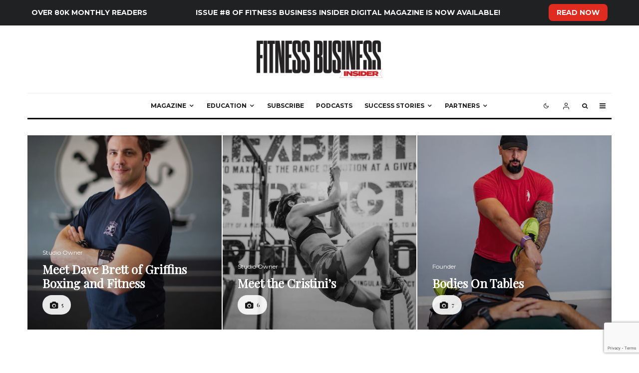

--- FILE ---
content_type: text/html; charset=UTF-8
request_url: https://fitnessbusinessinsider.io/category/success-stories/?filtered=atoz
body_size: 34938
content:
<!DOCTYPE html>
<html lang="en-US">
<head>
	<meta charset="UTF-8">
			<meta name="viewport" content="width=device-width, initial-scale=1">
		<link rel="profile" href="http://gmpg.org/xfn/11">
		<meta name="theme-color" content="#f7d40e">
	<script type="text/javascript">
	    let myTimeout = setTimeout(custom, 5000);
	    function custom() {
	        let subscribe = document.querySelector('.post-32 a.read-more');
	subscribe.innerHTML = 'SUBSCRIBE NOW';
	
	let trending = document.querySelector('#menu-secondary li');
		trending.innerHTML = '<span class="first">Over 80K Monthly Readers</span> <span class="second">Issue #4 of Fitness Business Insider Digital Magazine is Now Available!</span> <span class="third"><a style="background:#adadad;color:#000;border-radius:8px;padding:8px 16px;margin-left: 2rem;" href="https://wordpress-guru.xyz/2018/08/28/become-an-insider/" target="_blank" rel="noopener">READ NOW</a></span>';
	    }

	</script>
	<meta name='robots' content='index, follow, max-image-preview:large, max-snippet:-1, max-video-preview:-1' />

	<!-- This site is optimized with the Yoast SEO plugin v20.1 - https://yoast.com/wordpress/plugins/seo/ -->
	<title>Success Stories Archives - Best Fitness Magazine</title>
	<link rel="canonical" href="https://fitnessbusinessinsider.io/category/success-stories/" />
	<link rel="next" href="https://fitnessbusinessinsider.io/category/success-stories/page/2/" />
	<meta property="og:locale" content="en_US" />
	<meta property="og:type" content="article" />
	<meta property="og:title" content="Success Stories Archives - Best Fitness Magazine" />
	<meta property="og:url" content="https://fitnessbusinessinsider.io/category/success-stories/" />
	<meta property="og:site_name" content="Best Fitness Magazine" />
	<meta name="twitter:card" content="summary_large_image" />
	<script type="application/ld+json" class="yoast-schema-graph">{"@context":"https://schema.org","@graph":[{"@type":"CollectionPage","@id":"https://fitnessbusinessinsider.io/category/success-stories/","url":"https://fitnessbusinessinsider.io/category/success-stories/","name":"Success Stories Archives - Best Fitness Magazine","isPartOf":{"@id":"https://fitnessbusinessinsider.io/#website"},"primaryImageOfPage":{"@id":"https://fitnessbusinessinsider.io/category/success-stories/#primaryimage"},"image":{"@id":"https://fitnessbusinessinsider.io/category/success-stories/#primaryimage"},"thumbnailUrl":"https://fitnessbusinessinsider.io/wp-content/uploads/2024/02/Bodies-On-Tables-5.jpeg","breadcrumb":{"@id":"https://fitnessbusinessinsider.io/category/success-stories/#breadcrumb"},"inLanguage":"en-US"},{"@type":"ImageObject","inLanguage":"en-US","@id":"https://fitnessbusinessinsider.io/category/success-stories/#primaryimage","url":"https://fitnessbusinessinsider.io/wp-content/uploads/2024/02/Bodies-On-Tables-5.jpeg","contentUrl":"https://fitnessbusinessinsider.io/wp-content/uploads/2024/02/Bodies-On-Tables-5.jpeg","width":872,"height":1080,"caption":"Bodies On Tables 5"},{"@type":"BreadcrumbList","@id":"https://fitnessbusinessinsider.io/category/success-stories/#breadcrumb","itemListElement":[{"@type":"ListItem","position":1,"name":"Home","item":"https://fitnessbusinessinsider.io/"},{"@type":"ListItem","position":2,"name":"Success Stories"}]},{"@type":"WebSite","@id":"https://fitnessbusinessinsider.io/#website","url":"https://fitnessbusinessinsider.io/","name":"Best Fitness Magazine","description":"Fitness Business Insider Magazine","potentialAction":[{"@type":"SearchAction","target":{"@type":"EntryPoint","urlTemplate":"https://fitnessbusinessinsider.io/?s={search_term_string}"},"query-input":"required name=search_term_string"}],"inLanguage":"en-US"}]}</script>
	<!-- / Yoast SEO plugin. -->


<link rel='dns-prefetch' href='//fonts.googleapis.com' />
<link rel="alternate" type="application/rss+xml" title="Best Fitness Magazine &raquo; Feed" href="https://fitnessbusinessinsider.io/feed/" />
<link rel="alternate" type="application/rss+xml" title="Best Fitness Magazine &raquo; Comments Feed" href="https://fitnessbusinessinsider.io/comments/feed/" />
<link rel="alternate" type="application/rss+xml" title="Best Fitness Magazine &raquo; Success Stories Category Feed" href="https://fitnessbusinessinsider.io/category/success-stories/feed/" />
<script type="text/javascript">
window._wpemojiSettings = {"baseUrl":"https:\/\/s.w.org\/images\/core\/emoji\/14.0.0\/72x72\/","ext":".png","svgUrl":"https:\/\/s.w.org\/images\/core\/emoji\/14.0.0\/svg\/","svgExt":".svg","source":{"concatemoji":"https:\/\/fitnessbusinessinsider.io\/wp-includes\/js\/wp-emoji-release.min.js?ver=6.1.1"}};
/*! This file is auto-generated */
!function(e,a,t){var n,r,o,i=a.createElement("canvas"),p=i.getContext&&i.getContext("2d");function s(e,t){var a=String.fromCharCode,e=(p.clearRect(0,0,i.width,i.height),p.fillText(a.apply(this,e),0,0),i.toDataURL());return p.clearRect(0,0,i.width,i.height),p.fillText(a.apply(this,t),0,0),e===i.toDataURL()}function c(e){var t=a.createElement("script");t.src=e,t.defer=t.type="text/javascript",a.getElementsByTagName("head")[0].appendChild(t)}for(o=Array("flag","emoji"),t.supports={everything:!0,everythingExceptFlag:!0},r=0;r<o.length;r++)t.supports[o[r]]=function(e){if(p&&p.fillText)switch(p.textBaseline="top",p.font="600 32px Arial",e){case"flag":return s([127987,65039,8205,9895,65039],[127987,65039,8203,9895,65039])?!1:!s([55356,56826,55356,56819],[55356,56826,8203,55356,56819])&&!s([55356,57332,56128,56423,56128,56418,56128,56421,56128,56430,56128,56423,56128,56447],[55356,57332,8203,56128,56423,8203,56128,56418,8203,56128,56421,8203,56128,56430,8203,56128,56423,8203,56128,56447]);case"emoji":return!s([129777,127995,8205,129778,127999],[129777,127995,8203,129778,127999])}return!1}(o[r]),t.supports.everything=t.supports.everything&&t.supports[o[r]],"flag"!==o[r]&&(t.supports.everythingExceptFlag=t.supports.everythingExceptFlag&&t.supports[o[r]]);t.supports.everythingExceptFlag=t.supports.everythingExceptFlag&&!t.supports.flag,t.DOMReady=!1,t.readyCallback=function(){t.DOMReady=!0},t.supports.everything||(n=function(){t.readyCallback()},a.addEventListener?(a.addEventListener("DOMContentLoaded",n,!1),e.addEventListener("load",n,!1)):(e.attachEvent("onload",n),a.attachEvent("onreadystatechange",function(){"complete"===a.readyState&&t.readyCallback()})),(e=t.source||{}).concatemoji?c(e.concatemoji):e.wpemoji&&e.twemoji&&(c(e.twemoji),c(e.wpemoji)))}(window,document,window._wpemojiSettings);
</script>
<style type="text/css">
img.wp-smiley,
img.emoji {
	display: inline !important;
	border: none !important;
	box-shadow: none !important;
	height: 1em !important;
	width: 1em !important;
	margin: 0 0.07em !important;
	vertical-align: -0.1em !important;
	background: none !important;
	padding: 0 !important;
}
</style>
	<link rel='stylesheet' id='wp-block-library-css' href='https://fitnessbusinessinsider.io/wp-includes/css/dist/block-library/style.min.css?ver=6.1.1' type='text/css' media='all' />
<link rel='stylesheet' id='lets-info-up-block-css' href='https://fitnessbusinessinsider.io/wp-content/plugins/lets-info-up/frontend/css/style.min.css?ver=1.4.7' type='text/css' media='all' />
<link rel='stylesheet' id='wc-blocks-vendors-style-css' href='https://fitnessbusinessinsider.io/wp-content/plugins/woocommerce/packages/woocommerce-blocks/build/wc-blocks-vendors-style.css?ver=8.9.2' type='text/css' media='all' />
<link rel='stylesheet' id='wc-blocks-style-css' href='https://fitnessbusinessinsider.io/wp-content/plugins/woocommerce/packages/woocommerce-blocks/build/wc-blocks-style.css?ver=8.9.2' type='text/css' media='all' />
<link rel='stylesheet' id='classic-theme-styles-css' href='https://fitnessbusinessinsider.io/wp-includes/css/classic-themes.min.css?ver=1' type='text/css' media='all' />
<style id='global-styles-inline-css' type='text/css'>
body{--wp--preset--color--black: #000000;--wp--preset--color--cyan-bluish-gray: #abb8c3;--wp--preset--color--white: #ffffff;--wp--preset--color--pale-pink: #f78da7;--wp--preset--color--vivid-red: #cf2e2e;--wp--preset--color--luminous-vivid-orange: #ff6900;--wp--preset--color--luminous-vivid-amber: #fcb900;--wp--preset--color--light-green-cyan: #7bdcb5;--wp--preset--color--vivid-green-cyan: #00d084;--wp--preset--color--pale-cyan-blue: #8ed1fc;--wp--preset--color--vivid-cyan-blue: #0693e3;--wp--preset--color--vivid-purple: #9b51e0;--wp--preset--gradient--vivid-cyan-blue-to-vivid-purple: linear-gradient(135deg,rgba(6,147,227,1) 0%,rgb(155,81,224) 100%);--wp--preset--gradient--light-green-cyan-to-vivid-green-cyan: linear-gradient(135deg,rgb(122,220,180) 0%,rgb(0,208,130) 100%);--wp--preset--gradient--luminous-vivid-amber-to-luminous-vivid-orange: linear-gradient(135deg,rgba(252,185,0,1) 0%,rgba(255,105,0,1) 100%);--wp--preset--gradient--luminous-vivid-orange-to-vivid-red: linear-gradient(135deg,rgba(255,105,0,1) 0%,rgb(207,46,46) 100%);--wp--preset--gradient--very-light-gray-to-cyan-bluish-gray: linear-gradient(135deg,rgb(238,238,238) 0%,rgb(169,184,195) 100%);--wp--preset--gradient--cool-to-warm-spectrum: linear-gradient(135deg,rgb(74,234,220) 0%,rgb(151,120,209) 20%,rgb(207,42,186) 40%,rgb(238,44,130) 60%,rgb(251,105,98) 80%,rgb(254,248,76) 100%);--wp--preset--gradient--blush-light-purple: linear-gradient(135deg,rgb(255,206,236) 0%,rgb(152,150,240) 100%);--wp--preset--gradient--blush-bordeaux: linear-gradient(135deg,rgb(254,205,165) 0%,rgb(254,45,45) 50%,rgb(107,0,62) 100%);--wp--preset--gradient--luminous-dusk: linear-gradient(135deg,rgb(255,203,112) 0%,rgb(199,81,192) 50%,rgb(65,88,208) 100%);--wp--preset--gradient--pale-ocean: linear-gradient(135deg,rgb(255,245,203) 0%,rgb(182,227,212) 50%,rgb(51,167,181) 100%);--wp--preset--gradient--electric-grass: linear-gradient(135deg,rgb(202,248,128) 0%,rgb(113,206,126) 100%);--wp--preset--gradient--midnight: linear-gradient(135deg,rgb(2,3,129) 0%,rgb(40,116,252) 100%);--wp--preset--duotone--dark-grayscale: url('#wp-duotone-dark-grayscale');--wp--preset--duotone--grayscale: url('#wp-duotone-grayscale');--wp--preset--duotone--purple-yellow: url('#wp-duotone-purple-yellow');--wp--preset--duotone--blue-red: url('#wp-duotone-blue-red');--wp--preset--duotone--midnight: url('#wp-duotone-midnight');--wp--preset--duotone--magenta-yellow: url('#wp-duotone-magenta-yellow');--wp--preset--duotone--purple-green: url('#wp-duotone-purple-green');--wp--preset--duotone--blue-orange: url('#wp-duotone-blue-orange');--wp--preset--font-size--small: 13px;--wp--preset--font-size--medium: 20px;--wp--preset--font-size--large: 36px;--wp--preset--font-size--x-large: 42px;--wp--preset--spacing--20: 0.44rem;--wp--preset--spacing--30: 0.67rem;--wp--preset--spacing--40: 1rem;--wp--preset--spacing--50: 1.5rem;--wp--preset--spacing--60: 2.25rem;--wp--preset--spacing--70: 3.38rem;--wp--preset--spacing--80: 5.06rem;}:where(.is-layout-flex){gap: 0.5em;}body .is-layout-flow > .alignleft{float: left;margin-inline-start: 0;margin-inline-end: 2em;}body .is-layout-flow > .alignright{float: right;margin-inline-start: 2em;margin-inline-end: 0;}body .is-layout-flow > .aligncenter{margin-left: auto !important;margin-right: auto !important;}body .is-layout-constrained > .alignleft{float: left;margin-inline-start: 0;margin-inline-end: 2em;}body .is-layout-constrained > .alignright{float: right;margin-inline-start: 2em;margin-inline-end: 0;}body .is-layout-constrained > .aligncenter{margin-left: auto !important;margin-right: auto !important;}body .is-layout-constrained > :where(:not(.alignleft):not(.alignright):not(.alignfull)){max-width: var(--wp--style--global--content-size);margin-left: auto !important;margin-right: auto !important;}body .is-layout-constrained > .alignwide{max-width: var(--wp--style--global--wide-size);}body .is-layout-flex{display: flex;}body .is-layout-flex{flex-wrap: wrap;align-items: center;}body .is-layout-flex > *{margin: 0;}:where(.wp-block-columns.is-layout-flex){gap: 2em;}.has-black-color{color: var(--wp--preset--color--black) !important;}.has-cyan-bluish-gray-color{color: var(--wp--preset--color--cyan-bluish-gray) !important;}.has-white-color{color: var(--wp--preset--color--white) !important;}.has-pale-pink-color{color: var(--wp--preset--color--pale-pink) !important;}.has-vivid-red-color{color: var(--wp--preset--color--vivid-red) !important;}.has-luminous-vivid-orange-color{color: var(--wp--preset--color--luminous-vivid-orange) !important;}.has-luminous-vivid-amber-color{color: var(--wp--preset--color--luminous-vivid-amber) !important;}.has-light-green-cyan-color{color: var(--wp--preset--color--light-green-cyan) !important;}.has-vivid-green-cyan-color{color: var(--wp--preset--color--vivid-green-cyan) !important;}.has-pale-cyan-blue-color{color: var(--wp--preset--color--pale-cyan-blue) !important;}.has-vivid-cyan-blue-color{color: var(--wp--preset--color--vivid-cyan-blue) !important;}.has-vivid-purple-color{color: var(--wp--preset--color--vivid-purple) !important;}.has-black-background-color{background-color: var(--wp--preset--color--black) !important;}.has-cyan-bluish-gray-background-color{background-color: var(--wp--preset--color--cyan-bluish-gray) !important;}.has-white-background-color{background-color: var(--wp--preset--color--white) !important;}.has-pale-pink-background-color{background-color: var(--wp--preset--color--pale-pink) !important;}.has-vivid-red-background-color{background-color: var(--wp--preset--color--vivid-red) !important;}.has-luminous-vivid-orange-background-color{background-color: var(--wp--preset--color--luminous-vivid-orange) !important;}.has-luminous-vivid-amber-background-color{background-color: var(--wp--preset--color--luminous-vivid-amber) !important;}.has-light-green-cyan-background-color{background-color: var(--wp--preset--color--light-green-cyan) !important;}.has-vivid-green-cyan-background-color{background-color: var(--wp--preset--color--vivid-green-cyan) !important;}.has-pale-cyan-blue-background-color{background-color: var(--wp--preset--color--pale-cyan-blue) !important;}.has-vivid-cyan-blue-background-color{background-color: var(--wp--preset--color--vivid-cyan-blue) !important;}.has-vivid-purple-background-color{background-color: var(--wp--preset--color--vivid-purple) !important;}.has-black-border-color{border-color: var(--wp--preset--color--black) !important;}.has-cyan-bluish-gray-border-color{border-color: var(--wp--preset--color--cyan-bluish-gray) !important;}.has-white-border-color{border-color: var(--wp--preset--color--white) !important;}.has-pale-pink-border-color{border-color: var(--wp--preset--color--pale-pink) !important;}.has-vivid-red-border-color{border-color: var(--wp--preset--color--vivid-red) !important;}.has-luminous-vivid-orange-border-color{border-color: var(--wp--preset--color--luminous-vivid-orange) !important;}.has-luminous-vivid-amber-border-color{border-color: var(--wp--preset--color--luminous-vivid-amber) !important;}.has-light-green-cyan-border-color{border-color: var(--wp--preset--color--light-green-cyan) !important;}.has-vivid-green-cyan-border-color{border-color: var(--wp--preset--color--vivid-green-cyan) !important;}.has-pale-cyan-blue-border-color{border-color: var(--wp--preset--color--pale-cyan-blue) !important;}.has-vivid-cyan-blue-border-color{border-color: var(--wp--preset--color--vivid-cyan-blue) !important;}.has-vivid-purple-border-color{border-color: var(--wp--preset--color--vivid-purple) !important;}.has-vivid-cyan-blue-to-vivid-purple-gradient-background{background: var(--wp--preset--gradient--vivid-cyan-blue-to-vivid-purple) !important;}.has-light-green-cyan-to-vivid-green-cyan-gradient-background{background: var(--wp--preset--gradient--light-green-cyan-to-vivid-green-cyan) !important;}.has-luminous-vivid-amber-to-luminous-vivid-orange-gradient-background{background: var(--wp--preset--gradient--luminous-vivid-amber-to-luminous-vivid-orange) !important;}.has-luminous-vivid-orange-to-vivid-red-gradient-background{background: var(--wp--preset--gradient--luminous-vivid-orange-to-vivid-red) !important;}.has-very-light-gray-to-cyan-bluish-gray-gradient-background{background: var(--wp--preset--gradient--very-light-gray-to-cyan-bluish-gray) !important;}.has-cool-to-warm-spectrum-gradient-background{background: var(--wp--preset--gradient--cool-to-warm-spectrum) !important;}.has-blush-light-purple-gradient-background{background: var(--wp--preset--gradient--blush-light-purple) !important;}.has-blush-bordeaux-gradient-background{background: var(--wp--preset--gradient--blush-bordeaux) !important;}.has-luminous-dusk-gradient-background{background: var(--wp--preset--gradient--luminous-dusk) !important;}.has-pale-ocean-gradient-background{background: var(--wp--preset--gradient--pale-ocean) !important;}.has-electric-grass-gradient-background{background: var(--wp--preset--gradient--electric-grass) !important;}.has-midnight-gradient-background{background: var(--wp--preset--gradient--midnight) !important;}.has-small-font-size{font-size: var(--wp--preset--font-size--small) !important;}.has-medium-font-size{font-size: var(--wp--preset--font-size--medium) !important;}.has-large-font-size{font-size: var(--wp--preset--font-size--large) !important;}.has-x-large-font-size{font-size: var(--wp--preset--font-size--x-large) !important;}
.wp-block-navigation a:where(:not(.wp-element-button)){color: inherit;}
:where(.wp-block-columns.is-layout-flex){gap: 2em;}
.wp-block-pullquote{font-size: 1.5em;line-height: 1.6;}
</style>
<link rel='stylesheet' id='lets-review-api-css' href='https://fitnessbusinessinsider.io/wp-content/plugins/lets-review/assets/css/style-api.min.css?ver=3.4.1' type='text/css' media='all' />
<link rel='stylesheet' id='font-awesome-css' href='https://fitnessbusinessinsider.io/wp-content/plugins/lets-review/assets/fonts/fontawesome/css/fontawesome.min.css?ver=3.4.1' type='text/css' media='all' />
<link rel='stylesheet' id='font-awesome-regular-css' href='https://fitnessbusinessinsider.io/wp-content/plugins/lets-review/assets/fonts/fontawesome/css/regular.min.css?ver=3.4.1' type='text/css' media='all' />
<link rel='stylesheet' id='font-awesome-solid-css' href='https://fitnessbusinessinsider.io/wp-content/plugins/lets-review/assets/fonts/fontawesome/css/solid.min.css?ver=3.4.1' type='text/css' media='all' />
<link rel='stylesheet' id='sp-testimonial-swiper-css' href='https://fitnessbusinessinsider.io/wp-content/plugins/testimonial-free/src/Frontend/assets/css/swiper.min.css?ver=2.6.0' type='text/css' media='all' />
<link rel='stylesheet' id='tfree-font-awesome-css' href='https://fitnessbusinessinsider.io/wp-content/plugins/testimonial-free/src/Frontend/assets/css/font-awesome.min.css?ver=2.6.0' type='text/css' media='all' />
<link rel='stylesheet' id='tfree-deprecated-style-css' href='https://fitnessbusinessinsider.io/wp-content/plugins/testimonial-free/src/Frontend/assets/css/deprecated-style.min.css?ver=2.6.0' type='text/css' media='all' />
<link rel='stylesheet' id='tfree-style-css' href='https://fitnessbusinessinsider.io/wp-content/plugins/testimonial-free/src/Frontend/assets/css/style.min.css?ver=2.6.0' type='text/css' media='all' />
<style id='tfree-style-inline-css' type='text/css'>
#sp-testimonial-free-wrapper-2603 .sp-testimonial-free-section .sp-testimonial-client-designation{color: #444444;}#sp-testimonial-free-wrapper-2603 .sp-testimonial-free-section .sp-testimonial-client-name{color: #333333;}#sp-testimonial-free-wrapper-2603 .sp-testimonial-free-section .sp-testimonial-client-testimonial{color: #333333;}
</style>
<style id='woocommerce-inline-inline-css' type='text/css'>
.woocommerce form .form-row .required { visibility: visible; }
</style>
<link rel='stylesheet' id='lets-live-blog-css' href='https://fitnessbusinessinsider.io/wp-content/plugins/lets-live-blog/frontend/css/style.min.css?ver=1.2.1' type='text/css' media='all' />
<link rel='stylesheet' id='zeen-style-css' href='https://fitnessbusinessinsider.io/wp-content/themes/zeen/assets/css/style.min.css?ver=4.2.4' type='text/css' media='all' />
<style id='zeen-style-inline-css' type='text/css'>
.content-bg, .block-skin-5:not(.skin-inner), .block-skin-5.skin-inner > .tipi-row-inner-style, .article-layout-skin-1.title-cut-bl .hero-wrap .meta:before, .article-layout-skin-1.title-cut-bc .hero-wrap .meta:before, .article-layout-skin-1.title-cut-bl .hero-wrap .share-it:before, .article-layout-skin-1.title-cut-bc .hero-wrap .share-it:before, .standard-archive .page-header, .skin-dark .flickity-viewport, .zeen__var__options label { background: #ffffff;}a.zeen-pin-it{position: absolute}.background.mask {background-color: transparent}.side-author__wrap .mask a {display:inline-block;height:70px}.timed-pup,.modal-wrap {position:fixed;visibility:hidden}.to-top__fixed .to-top a{background-color:#000000; color: #fff}#block-wrap-39 .tipi-row-inner-style{ ;}.site-inner { background-color: #fff; }.splitter svg g { fill: #fff; }.inline-post .block article .title { font-size: 20px;}.fontfam-1 { font-family: 'Playfair Display',serif!important;}input,input[type="number"],.body-f1, .quotes-f1 blockquote, .quotes-f1 q, .by-f1 .byline, .sub-f1 .subtitle, .wh-f1 .widget-title, .headings-f1 h1, .headings-f1 h2, .headings-f1 h3, .headings-f1 h4, .headings-f1 h5, .headings-f1 h6, .font-1, div.jvectormap-tip {font-family:'Playfair Display',serif;font-weight: 400;font-style: normal;}.fontfam-2 { font-family:'Lato',sans-serif!important; }input[type=submit], button, .tipi-button,.button,.wpcf7-submit,.button__back__home,.body-f2, .quotes-f2 blockquote, .quotes-f2 q, .by-f2 .byline, .sub-f2 .subtitle, .wh-f2 .widget-title, .headings-f2 h1, .headings-f2 h2, .headings-f2 h3, .headings-f2 h4, .headings-f2 h5, .headings-f2 h6, .font-2 {font-family:'Lato',sans-serif;font-weight: 400;font-style: normal;}.fontfam-3 { font-family:'Montserrat',sans-serif!important;}.body-f3, .quotes-f3 blockquote, .quotes-f3 q, .by-f3 .byline, .sub-f3 .subtitle, .wh-f3 .widget-title, .headings-f3 h1, .headings-f3 h2, .headings-f3 h3, .headings-f3 h4, .headings-f3 h5, .headings-f3 h6, .font-3 {font-family:'Montserrat',sans-serif;font-style: normal;font-weight: 400;}.tipi-row, .tipi-builder-on .contents-wrap > p { max-width: 1230px ; }.slider-columns--3 article { width: 360px }.slider-columns--2 article { width: 555px }.slider-columns--4 article { width: 262.5px }.single .site-content .tipi-row { max-width: 1230px ; }.single-product .site-content .tipi-row { max-width: 1230px ; }.date--secondary { color: #ffffff; }.date--main { color: #f8d92f; }.global-accent-border { border-color: #f7d40e; }.trending-accent-border { border-color: #f7d40e; }.trending-accent-bg { border-color: #f7d40e; }.wpcf7-submit, .tipi-button.block-loader { background: #18181e; }.wpcf7-submit:hover, .tipi-button.block-loader:hover { background: #111; }.tipi-button.block-loader { color: #fff!important; }.wpcf7-submit { background: #18181e; }.wpcf7-submit:hover { background: #111; }.global-accent-bg, .icon-base-2:hover .icon-bg, #progress { background-color: #f7d40e; }.global-accent-text, .mm-submenu-2 .mm-51 .menu-wrap > .sub-menu > li > a { color: #f7d40e; }body { color:#444;}.excerpt { color:#666666;}.mode--alt--b .excerpt, .block-skin-2 .excerpt, .block-skin-2 .preview-classic .custom-button__fill-2 { color:#888!important;}.read-more-wrap { color:#adadad;}.logo-fallback a { color:#000!important;}.site-mob-header .logo-fallback a { color:#000!important;}blockquote:not(.comment-excerpt) { color:#111;}.mode--alt--b blockquote:not(.comment-excerpt), .mode--alt--b .block-skin-0.block-wrap-quote .block-wrap-quote blockquote:not(.comment-excerpt), .mode--alt--b .block-skin-0.block-wrap-quote .block-wrap-quote blockquote:not(.comment-excerpt) span { color:#fff!important;}.byline, .byline a { color:#7a7a7a;}.mode--alt--b .block-wrap-classic .byline, .mode--alt--b .block-wrap-classic .byline a, .mode--alt--b .block-wrap-thumbnail .byline, .mode--alt--b .block-wrap-thumbnail .byline a, .block-skin-2 .byline a, .block-skin-2 .byline { color:#888;}.preview-classic .meta .title, .preview-thumbnail .meta .title,.preview-56 .meta .title{ color:#111;}h1, h2, h3, h4, h5, h6, .block-title { color:#111;}.sidebar-widget  .widget-title { color:#111!important;}.link-color-wrap p > a, .link-color-wrap p > em a, .link-color-wrap p > strong a {
			text-decoration: underline; text-decoration-color: #2cffbd; text-decoration-thickness: 4px; text-decoration-style:solid}.link-color-wrap a, .woocommerce-Tabs-panel--description a { color: #333; }.mode--alt--b .link-color-wrap a, .mode--alt--b .woocommerce-Tabs-panel--description a { color: #888; }.copyright, .site-footer .bg-area-inner .copyright a { color: #838383; }.link-color-wrap a:hover { color: #2cffbd; }.mode--alt--b .link-color-wrap a:hover { color: #555; }body{line-height:1.66}input[type=submit], button, .tipi-button,.button,.wpcf7-submit,.button__back__home{letter-spacing:0.03em}.sub-menu a:not(.tipi-button){letter-spacing:0.1em}.widget-title{letter-spacing:0.15em}html, body{font-size:15px}.byline{font-size:12px}input[type=submit], button, .tipi-button,.button,.wpcf7-submit,.button__back__home{font-size:11px}.excerpt{font-size:15px}.logo-fallback, .secondary-wrap .logo-fallback a{font-size:22px}.logo span{font-size:12px}.breadcrumbs{font-size:10px}.hero-meta.tipi-s-typo .title{font-size:20px}.hero-meta.tipi-s-typo .subtitle{font-size:15px}.hero-meta.tipi-m-typo .title{font-size:20px}.hero-meta.tipi-m-typo .subtitle{font-size:15px}.hero-meta.tipi-xl-typo .title{font-size:20px}.hero-meta.tipi-xl-typo .subtitle{font-size:15px}.block-html-content h1, .single-content .entry-content h1{font-size:20px}.block-html-content h2, .single-content .entry-content h2{font-size:20px}.block-html-content h3, .single-content .entry-content h3{font-size:20px}.block-html-content h4, .single-content .entry-content h4{font-size:20px}.block-html-content h5, .single-content .entry-content h5{font-size:18px}.footer-block-links{font-size:8px}blockquote, q{font-size:20px}.site-footer .copyright{font-size:12px}.footer-navigation{font-size:12px}.site-footer .menu-icons{font-size:12px}.block-title, .page-title{font-size:24px}.block-subtitle{font-size:18px}.block-col-self .preview-2 .title{font-size:22px}.block-wrap-classic .tipi-m-typo .title-wrap .title{font-size:22px}.tipi-s-typo .title, .ppl-s-3 .tipi-s-typo .title, .zeen-col--wide .ppl-s-3 .tipi-s-typo .title, .preview-1 .title, .preview-21:not(.tipi-xs-typo) .title{font-size:22px}.tipi-xs-typo .title, .tipi-basket-wrap .basket-item .title{font-size:15px}.meta .read-more-wrap{font-size:11px}.widget-title{font-size:12px}.split-1:not(.preview-thumbnail) .mask{-webkit-flex: 0 0 calc( 34% - 15px);
					-ms-flex: 0 0 calc( 34% - 15px);
					flex: 0 0 calc( 34% - 15px);
					width: calc( 34% - 15px);}.preview-thumbnail .mask{-webkit-flex: 0 0 65px;
					-ms-flex: 0 0 65px;
					flex: 0 0 65px;
					width: 65px;}.footer-lower-area{padding-top:40px}.footer-lower-area{padding-bottom:40px}.footer-upper-area{padding-bottom:40px}.footer-upper-area{padding-top:40px}.footer-widget-wrap{padding-bottom:40px}.footer-widget-wrap{padding-top:40px}.tipi-button-cta-header{font-size:12px}.product-title--s .entry-title{font-size:24px}.product-title--m .entry-title, .qv-wrap .entry-summary .title{font-size:24px}.product-title--l .entry-title{font-size:24px}.product-title--s .price{font-size:15px}.product-title--m .price, .qv-wrap .entry-summary .price{font-size:18px}.product-title--m .woocommerce-product-details__short-description, .qv-wrap .woocommerce-product-details__short-description{font-size:15px}.product-title--l .price{font-size:18px}.product-title--l .woocommerce-product-details__short-description{font-size:15px}.tipi-xs-typo .price, .tipi-basket-wrap .basket-item .price{font-size:12px}.tipi-s-typo .price, .ppl-s-3 .tipi-s-typo .price, .zeen-col--wide .ppl-s-3 .tipi-s-typo .price, .preview-1 .price, .preview-21:not(.tipi-xs-typo) .price{font-size:15px}.block-wrap-classic .tipi-m-typo .title-wrap .price{font-size:15px}#top-bar-message{font-size:12px}.tipi-button.block-loader, .wpcf7-submit, .mc4wp-form-fields button { font-weight: 700;}.subtitle {font-style:italic!important;}.main-navigation .horizontal-menu, .main-navigation .menu-item, .main-navigation .menu-icon .menu-icon--text,  .main-navigation .tipi-i-search span { font-weight: 700;}.secondary-wrap .menu-secondary li, .secondary-wrap .menu-item, .secondary-wrap .menu-icon .menu-icon--text {font-weight: 700;}.footer-lower-area, .footer-lower-area .menu-item, .footer-lower-area .menu-icon span {font-weight: 700;}.widget-title {font-weight: 700!important;}input[type=submit], button, .tipi-button,.button,.wpcf7-submit,.button__back__home{ text-transform: uppercase; }.entry-title{ text-transform: none; }.logo-fallback{ text-transform: none; }.block-wrap-slider .title-wrap .title{ text-transform: none; }.block-wrap-grid .title-wrap .title, .tile-design-4 .meta .title-wrap .title{ text-transform: none; }.block-wrap-classic .title-wrap .title{ text-transform: none; }.block-title{ text-transform: none; }.meta .excerpt .read-more{ text-transform: uppercase; }.preview-grid .read-more{ text-transform: uppercase; }.block-subtitle{ text-transform: none; }.byline{ text-transform: none; }.widget-title{ text-transform: uppercase; }.main-navigation .menu-item, .main-navigation .menu-icon .menu-icon--text{ text-transform: uppercase; }.secondary-navigation, .secondary-wrap .menu-icon .menu-icon--text{ text-transform: uppercase; }.footer-lower-area .menu-item, .footer-lower-area .menu-icon span{ text-transform: uppercase; }.sub-menu a:not(.tipi-button){ text-transform: none; }.site-mob-header .menu-item, .site-mob-header .menu-icon span{ text-transform: uppercase; }.single-content .entry-content h1, .single-content .entry-content h2, .single-content .entry-content h3, .single-content .entry-content h4, .single-content .entry-content h5, .single-content .entry-content h6, .meta__full h1, .meta__full h2, .meta__full h3, .meta__full h4, .meta__full h5, .bbp__thread__title{ text-transform: none; }.mm-submenu-2 .mm-11 .menu-wrap > *, .mm-submenu-2 .mm-31 .menu-wrap > *, .mm-submenu-2 .mm-21 .menu-wrap > *, .mm-submenu-2 .mm-51 .menu-wrap > *  { border-top: 3px solid transparent; }.separation-border { margin-bottom: 30px; }.load-more-wrap-1 { padding-top: 30px; }.block-wrap-classic .inf-spacer + .block:not(.block-62) { margin-top: 30px; }.block-title-wrap-style .block-title:after, .block-title-wrap-style .block-title:before { border-top: 1px #eee solid;}.separation-border-v { background: #eee;}.separation-border-v { height: calc( 100% -  30px - 1px); }@media only screen and (max-width: 480px) {.separation-border { margin-bottom: 30px;}}.grid-spacing { border-top-width: 2px; }.sidebar-wrap .sidebar { padding-right: 30px; padding-left: 30px; padding-top:0px; padding-bottom:0px; }.sidebar-left .sidebar-wrap .sidebar { padding-right: 30px; padding-left: 30px; }@media only screen and (min-width: 481px) {.block-wrap-grid .block-title-area, .block-wrap-98 .block-piece-2 article:last-child { margin-bottom: -2px; }.block-wrap-92 .tipi-row-inner-box { margin-top: -2px; }.block-wrap-grid .only-filters { top: 2px; }.grid-spacing { border-right-width: 2px; }.block-wrap-grid:not(.block-wrap-81) .block { width: calc( 100% + 2px ); }}@media only screen and (max-width: 767px) {.mobile__design--side .mask {
		width: calc( 34% - 15px);
	}}@media only screen and (min-width: 768px) {input[type=submit], button, .tipi-button,.button,.wpcf7-submit,.button__back__home{letter-spacing:0.09em}.hero-meta.tipi-s-typo .title{font-size:30px}.hero-meta.tipi-s-typo .subtitle{font-size:18px}.hero-meta.tipi-m-typo .title{font-size:30px}.hero-meta.tipi-m-typo .subtitle{font-size:18px}.hero-meta.tipi-xl-typo .title{font-size:30px}.hero-meta.tipi-xl-typo .subtitle{font-size:18px}.block-html-content h1, .single-content .entry-content h1{font-size:30px}.block-html-content h2, .single-content .entry-content h2{font-size:30px}.block-html-content h3, .single-content .entry-content h3{font-size:24px}.block-html-content h4, .single-content .entry-content h4{font-size:24px}blockquote, q{font-size:25px}.main-navigation, .main-navigation .menu-icon--text{font-size:12px}.sub-menu a:not(.tipi-button){font-size:12px}.main-navigation .menu-icon, .main-navigation .trending-icon-solo{font-size:12px}.secondary-wrap-v .standard-drop>a,.secondary-wrap, .secondary-wrap a, .secondary-wrap .menu-icon--text{font-size:11px}.secondary-wrap .menu-icon, .secondary-wrap .menu-icon a, .secondary-wrap .trending-icon-solo{font-size:13px}.product-title--l .entry-title{font-size:36px}.layout-side-info .details{width:130px;float:left}.title-contrast .hero-wrap { height: calc( 100vh - 160px ); }.block-col-self .block-71 .tipi-s-typo .title { font-size: 18px; }.zeen-col--narrow .block-wrap-classic .tipi-m-typo .title-wrap .title { font-size: 18px; }.mode--alt--b .footer-widget-area:not(.footer-widget-area-1) + .footer-lower-area { border-top:1px #333333 solid ; }.footer-widget-wrap { border-right:1px #333333 solid ; }.footer-widget-wrap .widget_search form, .footer-widget-wrap select { border-color:#333333; }.footer-widget-wrap .zeen-widget { border-bottom:1px #333333 solid ; }.footer-widget-wrap .zeen-widget .preview-thumbnail { border-bottom-color: #333333;}.secondary-wrap .menu-padding, .secondary-wrap .ul-padding > li > a {
			padding-top: 16px;
			padding-bottom: 16px;
		}}#block-wrap-18609 > .tipi-row-inner-style{padding:0px 0px 0px 0px;}#block-wrap-47768 > .tipi-row-inner-style{padding:0px 0px 0px 0px;}@media only screen and (max-width: 1239px) {}@media only screen and (max-width: 767px) {}@media only screen and (min-width: 768px) {#block-wrap-18609 > .tipi-row-inner-style{padding:30px 0px 30px 0px;}#block-wrap-47768 > .tipi-row-inner-style{padding:30px 0px 30px 0px;}}@media only screen and (min-width: 1240px) {.hero-l .single-content {padding-top: 45px}.align-fs .contents-wrap .video-wrap, .align-fs-center .aligncenter.size-full, .align-fs-center .wp-caption.aligncenter .size-full, .align-fs-center .tiled-gallery, .align-fs .alignwide { width: 1170px; }.align-fs .contents-wrap .video-wrap { height: 658px; }.has-bg .align-fs .contents-wrap .video-wrap, .has-bg .align-fs .alignwide, .has-bg .align-fs-center .aligncenter.size-full, .has-bg .align-fs-center .wp-caption.aligncenter .size-full, .has-bg .align-fs-center .tiled-gallery { width: 1230px; }.has-bg .align-fs .contents-wrap .video-wrap { height: 691px; }.logo-fallback, .secondary-wrap .logo-fallback a{font-size:30px}.hero-meta.tipi-s-typo .title{font-size:36px}.hero-meta.tipi-m-typo .title{font-size:44px}.hero-meta.tipi-xl-typo .title{font-size:50px}.block-html-content h1, .single-content .entry-content h1{font-size:44px}.block-html-content h2, .single-content .entry-content h2{font-size:40px}.block-html-content h3, .single-content .entry-content h3{font-size:30px}.block-html-content h4, .single-content .entry-content h4{font-size:20px}.block-title, .page-title{font-size:40px}.block-subtitle{font-size:20px}.block-col-self .preview-2 .title{font-size:36px}.block-wrap-classic .tipi-m-typo .title-wrap .title{font-size:30px}.tipi-s-typo .title, .ppl-s-3 .tipi-s-typo .title, .zeen-col--wide .ppl-s-3 .tipi-s-typo .title, .preview-1 .title, .preview-21:not(.tipi-xs-typo) .title{font-size:24px}.widget-title{font-size:10px}.split-1:not(.preview-thumbnail) .mask{-webkit-flex: 0 0 calc( 50% - 15px);
					-ms-flex: 0 0 calc( 50% - 15px);
					flex: 0 0 calc( 50% - 15px);
					width: calc( 50% - 15px);}.footer-lower-area{padding-top:90px}.footer-lower-area{padding-bottom:90px}.footer-upper-area{padding-bottom:50px}.footer-upper-area{padding-top:50px}.footer-widget-wrap{padding-bottom:50px}.footer-widget-wrap{padding-top:50px}.product-title--m .entry-title, .qv-wrap .entry-summary .title{font-size:40px}.product-title--l .entry-title{font-size:50px}#top-bar-message{font-size:14px}}.main-menu-bar-color-1 .current-menu-item > a, .main-menu-bar-color-1 .menu-main-menu > .dropper.active:not(.current-menu-item) > a { background-color: #111;}.site-header a { color: #111; }.site-skin-3.content-subscribe, .site-skin-3.content-subscribe .subtitle, .site-skin-3.content-subscribe input, .site-skin-3.content-subscribe h2 { color: #fff; } .site-skin-3.content-subscribe input[type="email"] { border-color: #fff; }.mob-menu-wrap a { color: #fff; }.mob-menu-wrap .mobile-navigation .mobile-search-wrap .search { border-color: #fff; }.footer-widget-wrap .widget_search form { border-color:#333; }.sidebar-wrap .sidebar { border:1px #ddd solid ; }.content-area .zeen-widget { border: 0 #ddd solid ; border-width: 0 0 1px 0; }.content-area .zeen-widget { padding:30px 0px 30px; }.grid-meta-bg .mask:before { content: ""; background-image: linear-gradient(to top, rgba(0,0,0,0.3) 0%, rgba(0,0,0,0) 100%); }.grid-image-1 .mask-overlay { background-color: #1a1d1e ; }.with-fi.preview-grid,.with-fi.preview-grid .byline,.with-fi.preview-grid .subtitle, .with-fi.preview-grid a { color: #fff; }.preview-grid .mask-overlay { opacity: 0.2 ; }@media (pointer: fine) {.preview-grid:hover .mask-overlay { opacity: 0.4 ; }}.slider-image-1 .mask-overlay { background-color: #1a1d1e ; }.with-fi.preview-slider-overlay,.with-fi.preview-slider-overlay .byline,.with-fi.preview-slider-overlay .subtitle, .with-fi.preview-slider-overlay a { color: #fff; }.preview-slider-overlay .mask-overlay { opacity: 0.2 ; }@media (pointer: fine) {.preview-slider-overlay:hover .mask-overlay { opacity: 0.6 ; }}.top-bar-message { background: #1f2123; color: #fff; padding:14px;}.site-footer .footer-widget-bg-area, .site-footer .footer-widget-bg-area .woo-product-rating span, .site-footer .footer-widget-bg-area .stack-design-3 .meta { background-color: #272727; }.site-footer .footer-widget-bg-area .background { background-image: none; opacity: 1; }.site-footer .footer-widget-bg-area .block-skin-0 .tipi-arrow { color:#dddede; border-color:#dddede; }.site-footer .footer-widget-bg-area .block-skin-0 .tipi-arrow i:after{ background:#dddede; }.site-footer .footer-widget-bg-area,.site-footer .footer-widget-bg-area .byline,.site-footer .footer-widget-bg-area a,.site-footer .footer-widget-bg-area .widget_search form *,.site-footer .footer-widget-bg-area h3,.site-footer .footer-widget-bg-area .widget-title { color:#dddede; }.site-footer .footer-widget-bg-area .tipi-spin.tipi-row-inner-style:before { border-color:#dddede; }.content-lwa .bg-area, .content-lwa .bg-area .woo-product-rating span, .content-lwa .bg-area .stack-design-3 .meta { background-color: #272727; }.content-lwa .bg-area .background { background-image: none; opacity: 1; }.content-lwa .bg-area,.content-lwa .bg-area .byline,.content-lwa .bg-area a,.content-lwa .bg-area .widget_search form *,.content-lwa .bg-area h3,.content-lwa .bg-area .widget-title { color:#fff; }.content-lwa .bg-area .tipi-spin.tipi-row-inner-style:before { border-color:#fff; }.content-subscribe .bg-area, .content-subscribe .bg-area .woo-product-rating span, .content-subscribe .bg-area .stack-design-3 .meta { background-color: #272727; }.content-subscribe .bg-area .background { opacity: 0.33; }.content-subscribe .bg-area,.content-subscribe .bg-area .byline,.content-subscribe .bg-area a,.content-subscribe .bg-area .widget_search form *,.content-subscribe .bg-area h3,.content-subscribe .bg-area .widget-title { color:#fff; }.content-subscribe .bg-area .tipi-spin.tipi-row-inner-style:before { border-color:#fff; }.slide-in-menu .bg-area, .slide-in-menu .bg-area .woo-product-rating span, .slide-in-menu .bg-area .stack-design-3 .meta { background-color: #272727; }.slide-in-menu .bg-area .background { background-image: none; opacity: 1; }.slide-in-menu,.slide-in-menu .bg-area a,.slide-in-menu .bg-area .widget-title, .slide-in-menu .cb-widget-design-1 .cb-score { color:#fff; }.slide-in-menu form { border-color:#fff; }.slide-in-menu .bg-area .mc4wp-form-fields input[type="email"], #subscribe-submit input[type="email"], .subscribe-wrap input[type="email"],.slide-in-menu .bg-area .mc4wp-form-fields input[type="text"], #subscribe-submit input[type="text"], .subscribe-wrap input[type="text"] { border-bottom-color:#fff; }.mob-menu-wrap .bg-area, .mob-menu-wrap .bg-area .woo-product-rating span, .mob-menu-wrap .bg-area .stack-design-3 .meta { background-color: #272727; }.mob-menu-wrap .bg-area .background { background-image: none; opacity: 1; }.mob-menu-wrap .bg-area,.mob-menu-wrap .bg-area .byline,.mob-menu-wrap .bg-area a,.mob-menu-wrap .bg-area .widget_search form *,.mob-menu-wrap .bg-area h3,.mob-menu-wrap .bg-area .widget-title { color:#fff; }.mob-menu-wrap .bg-area .tipi-spin.tipi-row-inner-style:before { border-color:#fff; }.main-navigation, .main-navigation .menu-icon--text { color: #1e1e1e; }.main-navigation .horizontal-menu>li>a { padding-left: 12px; padding-right: 12px; }.main-navigation-border { border-bottom:3px #0a0a0a solid ; }.main-navigation-border .drop-search { border-top:3px #0a0a0a solid ; }#progress {bottom: 0;height: 3px; }.sticky-menu-2:not(.active) #progress  { bottom: -3px;  }.main-navigation-border { border-top: 1px #eee solid ; }.main-navigation .horizontal-menu .drop, .main-navigation .horizontal-menu > li > a, .date--main {
			padding-top: 15px;
			padding-bottom: 15px;
		}.site-mob-header .menu-icon { font-size: 13px; }.secondary-wrap .menu-bg-area { background-color: #1f2123; }.secondary-wrap-v .standard-drop>a,.secondary-wrap, .secondary-wrap a, .secondary-wrap .menu-icon--text { color: #fff; }.secondary-wrap .menu-secondary > li > a, .secondary-icons li > a { padding-left: 10px; padding-right: 10px; }.mc4wp-form-fields input[type=submit], .mc4wp-form-fields button, #subscribe-submit input[type=submit], .subscribe-wrap input[type=submit] {color: #fff;background-image: linear-gradient(130deg, #32429e 0%, #aa076b 80%);}.site-mob-header:not(.site-mob-header-11) .header-padding .logo-main-wrap, .site-mob-header:not(.site-mob-header-11) .header-padding .icons-wrap a, .site-mob-header-11 .header-padding {
		padding-top: 20px;
		padding-bottom: 20px;
	}.site-header .header-padding {
		padding-top:30px;
		padding-bottom:30px;
	}.subscribe-wrap, .subscribe-wrap .content div { color: #fff; }.slide-in-box:not(.slide-in-2) { background-image: url(https://fitnessbusinessinsider.io/wp-content/uploads/2022/10/subscribe-bg.webp); }.cart .button, .woocommerce .button { background: #111}.onsale { background: #d61919}@media only screen and (min-width: 768px){.tipi-m-0 {display: none}}
</style>
<link rel='stylesheet' id='zeen-dark-mode-css' href='https://fitnessbusinessinsider.io/wp-content/themes/zeen/assets/css/dark.min.css?ver=4.2.4' type='text/css' media='all' />
<link rel='stylesheet' id='zeen-fonts-css' href='https://fonts.googleapis.com/css?family=Playfair+Display%3A400%2Citalic%7CLato%3A400%2C700%7CMontserrat%3A400%2C700&#038;subset=latin&#038;display=swap' type='text/css' media='all' />
<link rel='stylesheet' id='zeen-woocommerce-style-css' href='https://fitnessbusinessinsider.io/wp-content/themes/zeen/assets/css/woocommerce.min.css?ver=4.2.4' type='text/css' media='all' />
<link rel='stylesheet' id='login-with-ajax-css' href='https://fitnessbusinessinsider.io/wp-content/plugins/login-with-ajax/templates/widget.css?ver=4.1' type='text/css' media='all' />
<link rel='stylesheet' id='popupaoc-public-style-css' href='https://fitnessbusinessinsider.io/wp-content/plugins/popup-anything-on-click/assets/css/popupaoc-public.css?ver=2.2.4' type='text/css' media='all' />
<script type="text/template" id="tmpl-variation-template">
	<div class="woocommerce-variation-description">{{{ data.variation.variation_description }}}</div>
	<div class="woocommerce-variation-price">{{{ data.variation.price_html }}}</div>
	<div class="woocommerce-variation-availability">{{{ data.variation.availability_html }}}</div>
</script>
<script type="text/template" id="tmpl-unavailable-variation-template">
	<p>Sorry, this product is unavailable. Please choose a different combination.</p>
</script>
<script type='text/javascript' src='https://fitnessbusinessinsider.io/wp-includes/js/jquery/jquery.min.js?ver=3.6.1' id='jquery-core-js'></script>
<script type='text/javascript' src='https://fitnessbusinessinsider.io/wp-includes/js/jquery/jquery-migrate.min.js?ver=3.3.2' id='jquery-migrate-js'></script>
<script type='text/javascript' id='login-with-ajax-js-extra'>
/* <![CDATA[ */
var LWA = {"ajaxurl":"https:\/\/fitnessbusinessinsider.io\/wp-admin\/admin-ajax.php","off":""};
/* ]]> */
</script>
<script type='text/javascript' src='https://fitnessbusinessinsider.io/wp-content/themes/zeen/plugins/login-with-ajax/login-with-ajax.js?ver=4.1' id='login-with-ajax-js'></script>
<link rel="https://api.w.org/" href="https://fitnessbusinessinsider.io/wp-json/" /><link rel="alternate" type="application/json" href="https://fitnessbusinessinsider.io/wp-json/wp/v2/categories/39" /><link rel="EditURI" type="application/rsd+xml" title="RSD" href="https://fitnessbusinessinsider.io/xmlrpc.php?rsd" />
<link rel="wlwmanifest" type="application/wlwmanifest+xml" href="https://fitnessbusinessinsider.io/wp-includes/wlwmanifest.xml" />
<meta name="generator" content="WordPress 6.1.1" />
<meta name="generator" content="WooCommerce 7.2.2" />
<!-- start Simple Custom CSS and JS -->
<meta name="google-site-verification" content="UWTyW9yymHvQlwhl6IRvX8u0kv08Dcu0JO9PgSEMtE4" /><!-- end Simple Custom CSS and JS -->
<!-- start Simple Custom CSS and JS -->
<meta name="facebook-domain-verification" content="cbvfrk6duim56axmcvgo9xni6eav1x"/>

<!-- Facebook Pixel -->
<script type="text/javascript">
	!function (f, b, e, v, n, t, s) {
		if (f.fbq) return;
		n = f.fbq = function () {
			n.callMethod ?
				n.callMethod.apply(n, arguments) : n.queue.push(arguments)
		};
		if (!f._fbq) f._fbq = n;
		n.push = n;
		n.loaded = !0;
		n.version = '2.0';
		n.queue = [];
		t = b.createElement(e);
		t.async = !0;
		t.src = v;
		s = b.getElementsByTagName(e)[0];
		s.parentNode.insertBefore(t, s)
	}(window,
	  document, 'script', 'https://connect.facebook.net/en_US/fbevents.js');
</script>
<!-- End Facebook Pixel --><!-- end Simple Custom CSS and JS -->
<!-- start Simple Custom CSS and JS -->
<!-- Google Tag Manager --> 
<script>(function(w,d,s,l,i){w[l]=w[l]||[];w[l].push({'gtm.start': 
new Date().getTime(),event:'gtm.js'});var f=d.getElementsByTagName(s)[0], 
j=d.createElement(s),dl=l!='dataLayer'?'&l='+l:'';j.async=true;j.src= 
'https://www.googletagmanager.com/gtm.js?id='+i+dl;f.parentNode.insertBefore(j,f); 
})(window,document,'script','dataLayer','GTM-P8NSG8D');</script> 
<!-- End Google Tag Manager --><!-- end Simple Custom CSS and JS -->
<!-- start Simple Custom CSS and JS -->
<!-- Global site tag (gtag.js) - Google Analytics --> 
<script async src="https://www.googletagmanager.com/gtag/js?id=UA-32276429-7"></script> 
<script> 
  window.dataLayer = window.dataLayer || []; 
  function gtag(){dataLayer.push(arguments);} 
  gtag('js', new Date()); 
  gtag('config', 'UA-32276429-7'); 
</script> 
<!-- end Simple Custom CSS and JS -->
<!-- start Simple Custom CSS and JS -->
<script type="text/javascript">
jQuery(document).ready(function( $ ){
    // Your code in here
	let linkOne = document.querySelector('.post-3440 h3 a');
	let linkTwo = document.querySelector('.post-3440 div.mask a');
	let linkThree = document.querySelector('.post-3440 div.read-more-wrap a');
	linkOne?.setAttribute('href', 'https://fitnessbusinessinsider.io/product/issue-8/');
	linkTwo?.setAttribute('href', 'https://fitnessbusinessinsider.io/product/issue-8/');
	linkThree?.setAttribute('href', 'https://fitnessbusinessinsider.io/product/issue-8/');
});

</script>
<!-- end Simple Custom CSS and JS -->
<link rel="preload" type="font/woff2" as="font" href="https://fitnessbusinessinsider.io/wp-content/themes/zeen/assets/css/tipi/tipi.woff2?9oa0lg" crossorigin="anonymous"><link rel="dns-prefetch" href="//fonts.googleapis.com"><link rel="preconnect" href="https://fonts.gstatic.com/" crossorigin="anonymous">	<noscript><style>.woocommerce-product-gallery{ opacity: 1 !important; }</style></noscript>
			<style type="text/css" id="wp-custom-css">
			small {
  font-size: 18px;
    font-family: 'Montserrat', arial, sans-serif;
    color: red;
    font-weight: bold;
}	

.entry-side-gallery .img-wrap {
  background-color: #eee;
}

.article-layout-skin-2 .entry-side-gallery .img-wrap {
  background-color: #232323;
}
.body-header-style-50s .site-header .logo img {
    height: auto;
}

header .logo img {
	height: 75px;
	object-fit:cover;
}

#block-wrap-34573 .mask-img.zeen-lazy-loaded-wrap img {
	object-fit: fill;
} 

.logo-footer a img {
	height: 80px !important;
}

#secondary-navigation {
	flex-basis: 95%;
}

#menu-secondary li {
	width: 100%;
	display: flex;
	justify-content: space-between;
}

#menu-secondary li:hover {
	background: transparent;
}

#menu-secondary li span a:hover {
	background-color: #686868 !important;
	color: #fff;
	transition: all 0.1s;
} 


.footer-widget-wrap-2 #nav_menu-3 ul li {
	list-style-type: circle;
	line-height: 2;
}

.footer-widget-wrap-1 h3, .footer-widget-wrap-2 #nav_menu-3, .footer-widget-wrap-2 h3, .footer-widget-wrap-3 h3 {
	text-align: left !important;
}

#zeen_retina_image-3 {
	border-bottom: none;
}

.footer-widget-wrap-3 #text-6 h3 {
	margin-bottom: 0;
}

.footer-widget-wrap-1 {
	flex: 1 1 450px;
} 

.top-bar-message-content {
	display: flex;
	justify-content: space-around;
	flex-wrap: wrap;
	font-family: montserrat, arial, helvetica, 'sans-serif';
	gap : 1rem;
}

#secondary-wrap, #top-bar-message-close {
	display: none;
}

.subscribe-btn {
	background-color: #fff;
	color:  #000;
	font-weight:  bold;
	padding:  8px 16px;
	border-radius: 8px;
}

#slide-in-box {
	padding: 48px 32px;
}

#slide-in-box  div.subtitle {
	line-height: 1.3;
	font-family: 'Montserrat';
  font-style: normal !important;
	text-shadow: 2px 2px #000;
  margin-top: 2rem;
	font-size: 15px;
}

#modal.active-4 .subtitle {
	font-family: 'Montserrat', arial, sans-serif;
    font-style: normal !important;
    line-height: 1.5;
    font-size: 15px;
	max-width: 100%;
	margin-top: 20px;
}

#modal.active-4 .wpforms-container {
	margin: 0;
}

#modal.active-4 form {
	display: flex;
  justify-content: center;
  align-items: center;
}

#modal.active-4 form .wpforms-field-container {
   flex-basis: 300px;	
}

#modal.active-4 form div.wpforms-submit-container {
	padding: 0px;
}

#menu-item-1916 div.menu.mm-51 {
	min-height: 300px;
}

.footer-lower-area {
	z-index: 100000;
	position: relative;
}

.wpforms-field-email {
	min-height: 40px  !important;
}

p.price, span.woocommerce-Price-amount, span.onsale, .block-css-28014 p.price, .block-css-28014 div.extras, .block-css-28014 span.onsale, div.extras, form.cart   {
	display: none !important;
}

span.tagged_as {
	margin-top: 1rem;
}

#text-7, #text-8 {
	padding: 30px 0 30px;
}

#text-7 div.content {
	font-family: Lato, sans-serif;
}

#text-7 div.content h3 {
	margin-bottom: 0.8em;
	font-size: 24px;
}

#text-7 div.wpforms-container-full {
	margin: 0;
}

#wpforms-form-2572 {
	margin-top: 0.3rem;
}

#wpforms-form-2572, #wpforms-form-2572 button, #wpforms-form-2756, #wpforms-form-2756 button {
	display: flex;
}

#wpforms-form-2572 input[type="email"], #wpforms-form-2756 input[type="email"] {
	color: #adadad;
	font-family: monospace;
}

#wpforms-form-2572 button, #wpforms-form-2756 button {
	max-height: 38px;
	align-items: center;
	background: #000;
	color: #fff;
	font-size: 13px;
	text-transform: uppercase;
}

button#wpforms-submit-2206 {
	  max-height: 38px;
    display: flex;
    justify-content: center;
    align-items: center;
}

#sp-testimonial-free-2603 {
	margin: 0;
}

#sp-testimonial-free-2603 img {
	width: 70px;
	height: 70px;
	object-fit: cover;
}

#sp-testimonial-free-2603 .sp-testimonial-client-designation {
	font-size: 12px;
}

#sp-testimonial-free-2603 .sp-testimonial-content p {
	font-size: 15px;
}

#zeen_retina_image-1 .retina-image {
	text-align: center;
}

#zeen_retina_image-1 img {
	height: 250px;
}

/*#custom_html-3, .block-wrap-no-23 {
	padding: 0 !important;
}*/

#custom_html-3 {
	padding: 0 !important;
}

#custom_html-3 video {
	width: 100%;
}

#text-10 {
	padding-left: 30px;
	padding-right: 30px;
	padding-top: 30px;
}

#text-10  h4 {
	margin-bottom: 12px;
}

#block-wrap-56565 .block-title-wrap {
	padding-left: 0;
	padding-right: 0;
}

#block-wrap-88262  img {
	max-height: 500px;
	object-fit: contain;
}

iframe div.container-fluid {
	padding: 10px; 
	background-color: #eee;
}

div.icons  {
	display: flex;
	justify-content: center;
	align-items: center;
	flex-wrap: wrap;
	gap: 1rem;
}

.block-css-62061 i {
	 font-size: 36px;
	 color: #000;
}

.block-css-62061 a img {
	width: 36px;
	height: 36px;
	background-position: center center;
	background-size: cover;
}

.block-css-62061 a:last-child img {
	object-fit: contain;
	width: 80px;
}

.block-css-62061 i:hover, .block-css-62061 a:hover img {
	color: #3d3d3d;
}

.block-css-92558 strong span  {
	background-color: #fff !important;
}

.block-css-92558 strong span > span  {
	font-size: 18px;
} 

.block-css-92558 strong span span span > span  {
	font-family: 'Playfair Display', sans-serif !important;
}

#block-wrap-92558 p {
	font-size: 21px;
}

.page-id-2866 div.tipi-col {
	padding: 45px;
	border: 1px solid #272727;
	margin-bottom: 16px;
}

.page-id-2866 .clearfix.mask.mask__wrap {
	text-align: center;
}

.page-id-2866 div.tipi-col img {
	min-width: 280px;
	max-width: 280px;
	min-height: 280px;
	max-height: 280px;
	background-position: center;
	background-size: cover;
	object-fit: cover;
}

.page-id-2866 .block-wrap-title .block-title-1 {
	margin-bottom: 3px;
}

.page-id-2866 .block-title::after {
	display: none;
}

.page-id-2866  .block-title {
	justify-content: center;
}

.page-id-2866  .block-title p {
  font-size: 20px;	
}

.page-id-2866 .block-html-content p {
	 opacity: 0.5;
}

#block-wrap-15513 h1 {
  font-size: 32px;
}

#block-wrap-46391 .tipi-col:nth-child(2), #block-wrap-46391 .tipi-col:nth-child(3) {
	display: none;
}

@media (min-width:750px) and (max-width:850px)  {
.block-css-34573 .tipi-cta-contents {
	  margin-top: 64px;
		margin-bottom: 64px;
}
}

@media (max-width: 768px) {
	.footer-widget-wrap-3 #zeen_retina_image-3 {
		width: 50%;
	}
}

/* Stand Studio block*/
@media only screen and (min-width: 1240px) {
	#block-wrap-34573.stand_studio .contents {
			height: auto;
	}
}

.block-css-34573.stand_studio .mask-img.zeen-lazy-loaded-wrap img {
	height: auto;
  object-fit: none;
}


@media only screen and (min-width: 768px) {
	.footer-widget-wrap .zeen-widget {
			border-bottom: none;
	}
}
.woocommerce-product-details__short-description ul {
	list-style-type: ' ★ ';
}

.woocommerce-product-details__short-description ul li {
	margin: 5px 0 5px 40px;
}
		</style>
		</head>
<body class="archive category category-success-stories category-39 theme-zeen woocommerce-no-js headings-f1 body-f2 sub-f1 quotes-f1 by-f3 wh-f2 woo--active widget-title-c block-titles-big ipl-separated block-titles-mid-1 menu-no-color-hover excerpt-mob-off skin-light single-sticky-spin footer-widgets-text-white site-mob-menu-a-4 site-mob-menu-1 mm-submenu-2 main-menu-logo-1 body-header-style-2 tipi-builder-tax tipi-builder-on woo-var-labels--off woo-var-simple byline-font-2">
	<svg xmlns="http://www.w3.org/2000/svg" viewBox="0 0 0 0" width="0" height="0" focusable="false" role="none" style="visibility: hidden; position: absolute; left: -9999px; overflow: hidden;" ><defs><filter id="wp-duotone-dark-grayscale"><feColorMatrix color-interpolation-filters="sRGB" type="matrix" values=" .299 .587 .114 0 0 .299 .587 .114 0 0 .299 .587 .114 0 0 .299 .587 .114 0 0 " /><feComponentTransfer color-interpolation-filters="sRGB" ><feFuncR type="table" tableValues="0 0.49803921568627" /><feFuncG type="table" tableValues="0 0.49803921568627" /><feFuncB type="table" tableValues="0 0.49803921568627" /><feFuncA type="table" tableValues="1 1" /></feComponentTransfer><feComposite in2="SourceGraphic" operator="in" /></filter></defs></svg><svg xmlns="http://www.w3.org/2000/svg" viewBox="0 0 0 0" width="0" height="0" focusable="false" role="none" style="visibility: hidden; position: absolute; left: -9999px; overflow: hidden;" ><defs><filter id="wp-duotone-grayscale"><feColorMatrix color-interpolation-filters="sRGB" type="matrix" values=" .299 .587 .114 0 0 .299 .587 .114 0 0 .299 .587 .114 0 0 .299 .587 .114 0 0 " /><feComponentTransfer color-interpolation-filters="sRGB" ><feFuncR type="table" tableValues="0 1" /><feFuncG type="table" tableValues="0 1" /><feFuncB type="table" tableValues="0 1" /><feFuncA type="table" tableValues="1 1" /></feComponentTransfer><feComposite in2="SourceGraphic" operator="in" /></filter></defs></svg><svg xmlns="http://www.w3.org/2000/svg" viewBox="0 0 0 0" width="0" height="0" focusable="false" role="none" style="visibility: hidden; position: absolute; left: -9999px; overflow: hidden;" ><defs><filter id="wp-duotone-purple-yellow"><feColorMatrix color-interpolation-filters="sRGB" type="matrix" values=" .299 .587 .114 0 0 .299 .587 .114 0 0 .299 .587 .114 0 0 .299 .587 .114 0 0 " /><feComponentTransfer color-interpolation-filters="sRGB" ><feFuncR type="table" tableValues="0.54901960784314 0.98823529411765" /><feFuncG type="table" tableValues="0 1" /><feFuncB type="table" tableValues="0.71764705882353 0.25490196078431" /><feFuncA type="table" tableValues="1 1" /></feComponentTransfer><feComposite in2="SourceGraphic" operator="in" /></filter></defs></svg><svg xmlns="http://www.w3.org/2000/svg" viewBox="0 0 0 0" width="0" height="0" focusable="false" role="none" style="visibility: hidden; position: absolute; left: -9999px; overflow: hidden;" ><defs><filter id="wp-duotone-blue-red"><feColorMatrix color-interpolation-filters="sRGB" type="matrix" values=" .299 .587 .114 0 0 .299 .587 .114 0 0 .299 .587 .114 0 0 .299 .587 .114 0 0 " /><feComponentTransfer color-interpolation-filters="sRGB" ><feFuncR type="table" tableValues="0 1" /><feFuncG type="table" tableValues="0 0.27843137254902" /><feFuncB type="table" tableValues="0.5921568627451 0.27843137254902" /><feFuncA type="table" tableValues="1 1" /></feComponentTransfer><feComposite in2="SourceGraphic" operator="in" /></filter></defs></svg><svg xmlns="http://www.w3.org/2000/svg" viewBox="0 0 0 0" width="0" height="0" focusable="false" role="none" style="visibility: hidden; position: absolute; left: -9999px; overflow: hidden;" ><defs><filter id="wp-duotone-midnight"><feColorMatrix color-interpolation-filters="sRGB" type="matrix" values=" .299 .587 .114 0 0 .299 .587 .114 0 0 .299 .587 .114 0 0 .299 .587 .114 0 0 " /><feComponentTransfer color-interpolation-filters="sRGB" ><feFuncR type="table" tableValues="0 0" /><feFuncG type="table" tableValues="0 0.64705882352941" /><feFuncB type="table" tableValues="0 1" /><feFuncA type="table" tableValues="1 1" /></feComponentTransfer><feComposite in2="SourceGraphic" operator="in" /></filter></defs></svg><svg xmlns="http://www.w3.org/2000/svg" viewBox="0 0 0 0" width="0" height="0" focusable="false" role="none" style="visibility: hidden; position: absolute; left: -9999px; overflow: hidden;" ><defs><filter id="wp-duotone-magenta-yellow"><feColorMatrix color-interpolation-filters="sRGB" type="matrix" values=" .299 .587 .114 0 0 .299 .587 .114 0 0 .299 .587 .114 0 0 .299 .587 .114 0 0 " /><feComponentTransfer color-interpolation-filters="sRGB" ><feFuncR type="table" tableValues="0.78039215686275 1" /><feFuncG type="table" tableValues="0 0.94901960784314" /><feFuncB type="table" tableValues="0.35294117647059 0.47058823529412" /><feFuncA type="table" tableValues="1 1" /></feComponentTransfer><feComposite in2="SourceGraphic" operator="in" /></filter></defs></svg><svg xmlns="http://www.w3.org/2000/svg" viewBox="0 0 0 0" width="0" height="0" focusable="false" role="none" style="visibility: hidden; position: absolute; left: -9999px; overflow: hidden;" ><defs><filter id="wp-duotone-purple-green"><feColorMatrix color-interpolation-filters="sRGB" type="matrix" values=" .299 .587 .114 0 0 .299 .587 .114 0 0 .299 .587 .114 0 0 .299 .587 .114 0 0 " /><feComponentTransfer color-interpolation-filters="sRGB" ><feFuncR type="table" tableValues="0.65098039215686 0.40392156862745" /><feFuncG type="table" tableValues="0 1" /><feFuncB type="table" tableValues="0.44705882352941 0.4" /><feFuncA type="table" tableValues="1 1" /></feComponentTransfer><feComposite in2="SourceGraphic" operator="in" /></filter></defs></svg><svg xmlns="http://www.w3.org/2000/svg" viewBox="0 0 0 0" width="0" height="0" focusable="false" role="none" style="visibility: hidden; position: absolute; left: -9999px; overflow: hidden;" ><defs><filter id="wp-duotone-blue-orange"><feColorMatrix color-interpolation-filters="sRGB" type="matrix" values=" .299 .587 .114 0 0 .299 .587 .114 0 0 .299 .587 .114 0 0 .299 .587 .114 0 0 " /><feComponentTransfer color-interpolation-filters="sRGB" ><feFuncR type="table" tableValues="0.098039215686275 1" /><feFuncG type="table" tableValues="0 0.66274509803922" /><feFuncB type="table" tableValues="0.84705882352941 0.41960784313725" /><feFuncA type="table" tableValues="1 1" /></feComponentTransfer><feComposite in2="SourceGraphic" operator="in" /></filter></defs></svg><!-- start Simple Custom CSS and JS -->
<!-- Google Tag Manager (noscript) --> 
<noscript><iframe src="https://www.googletagmanager.com/ns.html?id=GTM-P8NSG8D" 
height="0" width="0" style="display:none;visibility:hidden"></iframe></noscript> 
<!-- End Google Tag Manager (noscript) --> <!-- end Simple Custom CSS and JS -->
<!-- start Simple Custom CSS and JS -->
<meta name="google-site-verification" content="gPRlooI9e_mAWWouI9KvcPNBMn2ZM7jSNogaz-U-l7E" /> <!-- end Simple Custom CSS and JS -->
	<div id="page" class="site">
		<div id="top-bar-message" class="top-bar-message font-2"><span class="top-bar-message-content"><span class="first" style="font-weight:bold;text-transform:uppercase">Over 80K Monthly Readers</span>  <span class="second" style="font-weight:bold;text-transform:uppercase">Issue #8 of Fitness Business Insider Digital Magazine is Now Available!</span> <span class="third" style="font-weight:bold;text-transform:uppercase"><a style="background:#e02b20;color:#fff;border-radius:8px;padding:8px 16px" href="/product/issue-8/" target="_blank" rel="noopener">READ NOW</a></span></span><div id="top-bar-message-close"><i class="tipi-i-close"></i></div></div><div id="mob-line" class="tipi-m-0"></div><header id="mobhead" class="site-header-block site-mob-header tipi-m-0 site-mob-header-1 site-mob-menu-1 sticky-menu-mob sticky-menu-1 sticky-top site-skin-2 site-img-1"><div class="bg-area header-padding tipi-row tipi-vertical-c">
	<ul class="menu-left icons-wrap tipi-vertical-c">
				<li class="menu-icon menu-icon-style-1 menu-icon-search"><a href="#" class="tipi-i-search modal-tr tipi-tip tipi-tip-move" data-title="Search" data-type="search"></a></li>
				
	
			
				
	
		</ul>
	<div class="logo-main-wrap logo-mob-wrap">
			</div>
	<ul class="menu-right icons-wrap tipi-vertical-c">
		<li class="menu-icon menu-icon-style-1 menu-icon-mode">	<a href="#" class="mode__wrap">
		<span class="mode__inner__wrap tipi-vertical-c tipi-tip tipi-tip-move" data-title="Reading Mode">
			<i class="tipi-i-sun tipi-all-c"></i>
			<i class="tipi-i-moon tipi-all-c"></i>
		</span>
	</a>
	</li>
				
	
			
				
	
			
				
			<li class="menu-icon menu-icon-mobile-slide"><a href="#" class="mob-tr-open" data-target="slide-menu"><i class="tipi-i-menu-mob" aria-hidden="true"></i></a></li>
	
		</ul>
	<div class="background mask"></div></div>
</header><!-- .site-mob-header -->		<div class="site-inner">
			<div id="secondary-wrap" class="secondary-wrap tipi-xs-0 clearfix font-3 mm-ani-1 secondary-menu-skin-3 secondary-menu-width-1"><div class="menu-bg-area"><div class="menu-content-wrap clearfix tipi-vertical-c tipi-row">	<nav id="secondary-navigation" class="secondary-navigation rotatable tipi-xs-0">
		<ul id="menu-secondary" class="menu-secondary horizontal-menu tipi-flex menu-secondary ul-padding row font-3 main-menu-skin-1 main-menu-bar-color-2 mm-skin-2 mm-submenu-2 mm-ani-1">
			<li class="trending-inline dropper drop-it mm-art mm-wrap"><a href="#" id="trending-secondary" class="main-title-wrap"><i class="tipi-i-zap tipi-trending-icon"></i><span class="trending-text"></span></a><div class="trending-inline-drop menu tipi-row"><div class="trending-inline-title clearfix"><div class="trending-op-title">Trending</div></div><div class="trending-inline-wrap"><div class="block-wrap tipi-doc-info clearfix">To display trending posts, please ensure the Jetpack plugin is installed and that the Stats module of Jetpack is active. Refer to the theme documentation for help.</div></div></div></li>		</ul>
	</nav><!-- .secondary-navigation -->
<ul class="horizontal-menu menu-icons ul-padding tipi-vertical-c tipi-flex-r secondary-icons"><li class="menu-icon menu-icon-style-1 menu-icon-search"><a href="#" class="tipi-i-search modal-tr tipi-tip tipi-tip-move" data-title="Search" data-type="search"></a></li>
				
	
	</ul></div></div></div><header id="masthead" class="site-header-block site-header clearfix site-header-2 header-width-1 header-skin-1 site-img-1 mm-ani-1 mm-skin-2 main-menu-skin-1 main-menu-width-3 main-menu-bar-color-2 logo-only-when-stuck main-menu-c" data-pt-diff="0" data-pb-diff="0"><div class="bg-area">
	<div class="tipi-flex-lcr logo-main-wrap header-padding tipi-flex-eq-height logo-main-wrap-center tipi-row">
						<div class="logo-main-wrap header-padding tipi-all-c"><div class="logo logo-main"><a href="https://fitnessbusinessinsider.io" data-pin-nopin="true"><span class="logo-img"><img src="https://fitnessbusinessinsider.io/wp-content/uploads/2022/05/Fitness-Business-Insider-Logo.png" alt="Fitness Business Insider Logo" srcset="https://fitnessbusinessinsider.io/wp-content/uploads/2022/05/Fitness-Business-Insider-Logo.png 2x" data-base-src="https://fitnessbusinessinsider.io/wp-content/uploads/2022/05/Fitness-Business-Insider-Logo.png" data-alt-src="https://fitnessbusinessinsider.io/wp-content/uploads/2022/10/Fitness-Business-Insider-Light-Logo.png" data-base-srcset="https://fitnessbusinessinsider.io/wp-content/uploads/2022/05/Fitness-Business-Insider-Logo.png 2x" data-alt-srcset="https://fitnessbusinessinsider.io/wp-content/uploads/2022/10/Fitness-Business-Insider-Light-Logo.png 2x" width="2544" height="760"></span></a></div></div>							</div>
	<div class="background mask"></div></div>
</header><!-- .site-header --><div id="header-line"></div><nav id="site-navigation" class="main-navigation main-navigation-1 tipi-xs-0 clearfix logo-only-when-stuck tipi-row main-menu-skin-1 main-menu-width-1 main-menu-bar-color-2 mm-skin-2 mm-submenu-2 mm-ani-1 main-menu-c sticky-menu-dt sticky-menu sticky-menu-1 sticky-top">	<div class="main-navigation-border menu-bg-area">
		<div class="nav-grid clearfix tipi-row">
			<div class="tipi-flex sticky-part sticky-p1">
				<div class="logo-menu-wrap tipi-vertical-c"><div class="logo logo-main-menu"><a href="https://fitnessbusinessinsider.io" data-pin-nopin="true"><span class="logo-img"><img src="https://fitnessbusinessinsider.io/wp-content/uploads/2022/05/Fitness-Business-Insider-Logo.png" alt="Fitness Business Insider Logo" srcset="https://fitnessbusinessinsider.io/wp-content/uploads/2022/05/Fitness-Business-Insider-Logo.png 2x" data-base-src="https://fitnessbusinessinsider.io/wp-content/uploads/2022/05/Fitness-Business-Insider-Logo.png" data-alt-src="https://fitnessbusinessinsider.io/wp-content/uploads/2022/10/Fitness-Business-Insider-Light-Logo.png" data-base-srcset="https://fitnessbusinessinsider.io/wp-content/uploads/2022/05/Fitness-Business-Insider-Logo.png 2x" data-alt-srcset="https://fitnessbusinessinsider.io/wp-content/uploads/2022/10/Fitness-Business-Insider-Light-Logo.png 2x" width="2544" height="760"></span></a></div></div>				<ul id="menu-main-menu" class="menu-main-menu horizontal-menu tipi-flex font-3">
					<li id="menu-item-2236" class="menu-item menu-item-type-taxonomy menu-item-object-product_cat menu-item-has-children dropper drop-it mm-art mm-wrap-21 mm-wrap mm-color mm-sb-top menu-item-2236"><a href="https://fitnessbusinessinsider.io/product-category/issues/" data-ppp="3" data-tid="62"  data-term="product_cat">Magazine</a><div class="menu mm-21 tipi-row" data-mm="21"><div class="menu-wrap menu-wrap-more-10 tipi-flex"><div id="block-wrap-2236" class="block-wrap-native block-wrap block-wrap-61 block-css-2236 block-wrap-classic block--products block--products-var columns__m--1 elements-design-1 block-skin-0 filter-wrap-2 tipi-box tipi-row ppl-m-3 ppl-s-3 clearfix" data-id="2236" data-base="0"><div class="tipi-row-inner-style clearfix"><div class="tipi-row-inner-box contents sticky--wrap"><div class="block-title-wrap module-block-title clearfix  block-title-1 with-load-more"><div class="block-title-area clearfix"><div class="block-title font-1">Magazine</div></div><div class="filters tipi-flex font-2"><div class="load-more-wrap load-more-size-2 load-more-wrap-2">		<a href="#" data-id="2236" class="tipi-arrow tipi-arrow-s tipi-arrow-l block-loader block-more block-more-1 no-more" data-dir="1"><i class="tipi-i-angle-left" aria-hidden="true"></i></a>
		<a href="#" data-id="2236" class="tipi-arrow tipi-arrow-s tipi-arrow-r block-loader block-more block-more-2" data-dir="2"><i class="tipi-i-angle-right" aria-hidden="true"></i></a>
		</div></div></div><div class="block block-61 tipi-flex preview-review-bot"><article class="tipi-xs-12 elements-location-1 clearfix with-fi ani-base with-second-img shape-p tipi-s-typo stack-1 stack-design-1 separation-border-style loop-0 preview-classic preview__img-shape-p preview-61 img-ani-base img-ani-1 img-color-hover-base img-color-hover-1 elements-design-1 post-3433 product type-product status-publish has-post-thumbnail product_cat-issues first instock shipping-taxable product-type-simple" style="--animation-order:0"><div class="preview-mini-wrap clearfix"><div class="mask images"><a href="https://fitnessbusinessinsider.io/product/issue-8/" class="mask-img"><img width="370" height="481" src="data:image/svg+xml,%3Csvg%20xmlns=&#039;http://www.w3.org/2000/svg&#039;%20viewBox=&#039;0%200%20370%20490&#039;%3E%3C/svg%3E" class="attachment-zeen-370-490 size-zeen-370-490 zeen-lazy-load-base zeen-lazy-load-mm wp-post-image" alt="" decoding="async" loading="lazy" data-lazy-src="https://fitnessbusinessinsider.io/wp-content/uploads/2025/05/W8_1.jpg" /><img width="370" height="480" src="data:image/svg+xml,%3Csvg%20xmlns='http://www.w3.org/2000/svg'%20viewBox='0%200%20370%20480'%3E%3C/svg%3E" data-lazy-src="https://fitnessbusinessinsider.io/wp-content/uploads/2025/05/W8_12.jpg"  data-lazy-srcset="" data-lazy-sizes="(max-width: 370px) 100vw, 370px" class="secondary-img attachment-zeen-585-585 size-zeen-585-585 wp-post-image zeen-lazy-load-base zeen-lazy-load" alt=""></a><div class="zeen-badges tipi-flex"></div><div class="extras">			<div class="woo-extra-button woo-extra-button-qv tipi-tip" data-title="Quick View"><a href="https://fitnessbusinessinsider.io/product/issue-8/" class="tipi-i-qv modal-tr" data-pid="3433" data-type="qv"></a></div>
						</div></div><div class="meta"><div class="title-wrap"><h3 class="title"><a href="https://fitnessbusinessinsider.io/product/issue-8/">ISSUE #8</a></h3><p class="price font-1"></p>
</div></div></div></article><article class="tipi-xs-12 elements-location-1 clearfix with-fi ani-base with-second-img shape-p tipi-s-typo stack-1 stack-design-1 separation-border-style loop-1 preview-classic preview__img-shape-p preview-61 img-ani-base img-ani-1 img-color-hover-base img-color-hover-1 elements-design-1 post-3396 product type-product status-publish has-post-thumbnail product_cat-issues product_tag-issue-7 product_tag-issues product_tag-latest-issue  instock shipping-taxable product-type-simple" style="--animation-order:1"><div class="preview-mini-wrap clearfix"><div class="mask images"><a href="https://fitnessbusinessinsider.io/product/issue-7/" class="mask-img"><img width="370" height="480" src="data:image/svg+xml,%3Csvg%20xmlns=&#039;http://www.w3.org/2000/svg&#039;%20viewBox=&#039;0%200%20370%20490&#039;%3E%3C/svg%3E" class="attachment-zeen-370-490 size-zeen-370-490 zeen-lazy-load-base zeen-lazy-load-mm wp-post-image" alt="Issue # 7 Cover" decoding="async" loading="lazy" data-lazy-src="https://fitnessbusinessinsider.io/wp-content/uploads/2024/02/Issue-7-Cover.jpg" /><img width="370" height="480" src="data:image/svg+xml,%3Csvg%20xmlns='http://www.w3.org/2000/svg'%20viewBox='0%200%20370%20480'%3E%3C/svg%3E" data-lazy-src="https://fitnessbusinessinsider.io/wp-content/uploads/2024/02/Issue-7-Gallery-3.jpg"  data-lazy-srcset="" data-lazy-sizes="(max-width: 370px) 100vw, 370px" class="secondary-img attachment-zeen-585-585 size-zeen-585-585 wp-post-image zeen-lazy-load-base zeen-lazy-load" alt=""></a><div class="zeen-badges tipi-flex"></div><div class="extras">			<div class="woo-extra-button woo-extra-button-qv tipi-tip" data-title="Quick View"><a href="https://fitnessbusinessinsider.io/product/issue-7/" class="tipi-i-qv modal-tr" data-pid="3396" data-type="qv"></a></div>
						</div></div><div class="meta"><div class="title-wrap"><h3 class="title"><a href="https://fitnessbusinessinsider.io/product/issue-7/">ISSUE #7</a></h3><p class="price font-1"></p>
</div></div></div></article><article class="tipi-xs-12 elements-location-1 clearfix with-fi ani-base shape-p tipi-s-typo stack-1 stack-design-1 separation-border-style loop-2 preview-classic preview__img-shape-p preview-61 img-ani-base img-ani-1 img-color-hover-base img-color-hover-1 elements-design-1 post-3247 product type-product status-publish has-post-thumbnail product_cat-issues last instock shipping-taxable product-type-simple" style="--animation-order:2"><div class="preview-mini-wrap clearfix"><div class="mask images"><a href="https://fitnessbusinessinsider.io/product/issue-6/" class="mask-img"><img width="370" height="480" src="data:image/svg+xml,%3Csvg%20xmlns=&#039;http://www.w3.org/2000/svg&#039;%20viewBox=&#039;0%200%20370%20490&#039;%3E%3C/svg%3E" class="attachment-zeen-370-490 size-zeen-370-490 zeen-lazy-load-base zeen-lazy-load-mm wp-post-image" alt="" decoding="async" loading="lazy" data-lazy-src="https://fitnessbusinessinsider.io/wp-content/uploads/2023/05/WL6_2023_1.jpg" /></a><div class="zeen-badges tipi-flex"></div><div class="extras">			<div class="woo-extra-button woo-extra-button-qv tipi-tip" data-title="Quick View"><a href="https://fitnessbusinessinsider.io/product/issue-6/" class="tipi-i-qv modal-tr" data-pid="3247" data-type="qv"></a></div>
						</div></div><div class="meta"><div class="title-wrap"><h3 class="title"><a href="https://fitnessbusinessinsider.io/product/issue-6/">ISSUE #6</a></h3><p class="price font-1"></p>
</div></div></div></article></div></div></div></div>
<ul class="sub-menu">
	<li id="menu-item-1798" class="menu-item menu-item-type-custom menu-item-object-custom dropper drop-it menu-item-1798"><a href="https://fitnessbusinessinsider.io/product/issue-8/">Current Issue</a></li>
	<li id="menu-item-1799" class="menu-item menu-item-type-custom menu-item-object-custom dropper drop-it menu-item-1799"><a href="https://fitnessbusinessinsider.io/shop">Past Issues</a></li>
	<li id="menu-item-1800" class="menu-item menu-item-type-custom menu-item-object-custom dropper drop-it menu-item-1800"><a href="https://fitnessbusinessinsider.io/subscribe-free-print-issue">Get A Free Print Copy</a></li>
	<li id="menu-item-2294" class="menu-item menu-item-type-gs_sim menu-item-object-gs_sim dropper drop-it menu-item-2294">
	<a class="paoc-popup-click paoc-popup-cust-2293 paoc-popup-simple_link paoc-popup-link" href="javascript:void(0);">Newsletter</a>

</li>
	<li id="menu-item-1802" class="menu-item menu-item-type-custom menu-item-object-custom dropper drop-it menu-item-1802"><a href="https://fitnessbusinessinsider.io/advertise">Advertise</a></li>
	<li id="menu-item-1803" class="menu-item menu-item-type-custom menu-item-object-custom dropper drop-it menu-item-1803"><a href="https://fitnessbusinessinsider.io/about-us">About Us</a></li>
	<li id="menu-item-2089" class="menu-item menu-item-type-custom menu-item-object-custom dropper drop-it menu-item-2089"><a href="https://fitnessbusinessinsider.io/contact-us">Contact Us</a></li>
</ul></div></div>
</li>
<li id="menu-item-2299" class="menu-item menu-item-type-taxonomy menu-item-object-category menu-item-has-children dropper drop-it mm-art mm-wrap-11 mm-wrap mm-color mm-sb-left menu-item-2299"><a href="https://fitnessbusinessinsider.io/category/education/" data-ppp="3" data-tid="42"  data-term="category">Education</a><div class="menu mm-11 tipi-row" data-mm="11"><div class="menu-wrap menu-wrap-more-10 tipi-flex"><div id="block-wrap-2299" class="block-wrap-native block-wrap block-wrap-61 block-css-2299 block-wrap-classic block--products block--products-var columns__m--1 elements-design-1 block-skin-0 filter-wrap-2 tipi-box tipi-row ppl-m-3 ppl-s-3 clearfix" data-id="2299" data-base="0"><div class="tipi-row-inner-style clearfix"><div class="tipi-row-inner-box contents sticky--wrap"><div class="block-title-wrap module-block-title clearfix  block-title-1 with-load-more"><div class="block-title-area clearfix"><div class="block-title font-1">Education</div></div><div class="filters tipi-flex font-2"><div class="load-more-wrap load-more-size-2 load-more-wrap-2">		<a href="#" data-id="2299" class="tipi-arrow tipi-arrow-s tipi-arrow-l block-loader block-more block-more-1 no-more" data-dir="1"><i class="tipi-i-angle-left" aria-hidden="true"></i></a>
		<a href="#" data-id="2299" class="tipi-arrow tipi-arrow-s tipi-arrow-r block-loader block-more block-more-2" data-dir="2"><i class="tipi-i-angle-right" aria-hidden="true"></i></a>
		</div></div></div><div class="block block-61 tipi-flex preview-review-bot"><article class="tipi-xs-12 elements-location-1 clearfix with-fi ani-base shape-p tipi-s-typo stack-1 stack-design-1 separation-border-style loop-0 preview-classic preview__img-shape-p preview-61 img-ani-base img-ani-1 img-color-hover-base img-color-hover-1 elements-design-1 post-3375 post type-post status-publish format-gallery has-post-thumbnail hentry category-thought-leadership tag-thought-experience post_format-post-format-gallery" style="--animation-order:0"><div class="preview-mini-wrap clearfix"><div class="mask"><a href="https://fitnessbusinessinsider.io/movati-athletics-kelly-thorne-drives-revenue-and-growth-with-support-systems-for-staff-and-customer-savvy-programming/" class="mask-img"><img width="370" height="352" src="data:image/svg+xml,%3Csvg%20xmlns=&#039;http://www.w3.org/2000/svg&#039;%20viewBox=&#039;0%200%20370%20490&#039;%3E%3C/svg%3E" class="attachment-zeen-370-490 size-zeen-370-490 zeen-lazy-load-base zeen-lazy-load-mm wp-post-image" alt="Hot Yoga Studio homepage" decoding="async" loading="lazy" data-lazy-src="https://fitnessbusinessinsider.io/wp-content/uploads/2024/02/Hot-Yoga-Studio-homepage.jpg" /></a><a href="https://fitnessbusinessinsider.io/movati-athletics-kelly-thorne-drives-revenue-and-growth-with-support-systems-for-staff-and-customer-savvy-programming/" class="media-icon icon-base-1 icon-size-m"><i class="tipi-i-camera" aria-hidden="true"></i><span class="icon-bg"></span><span class="image__count font-1">7</span></a></div><div class="meta"><div class="title-wrap"><h3 class="title"><a href="https://fitnessbusinessinsider.io/movati-athletics-kelly-thorne-drives-revenue-and-growth-with-support-systems-for-staff-and-customer-savvy-programming/"><strong>Movati Athletic’s Kelly Thorne drives revenue and growth with support systems for staff and customer-savvy programming.</strong></a></h3></div></div></div></article><article class="tipi-xs-12 elements-location-1 clearfix with-fi ani-base shape-p tipi-s-typo stack-1 stack-design-1 separation-border-style loop-1 preview-classic preview__img-shape-p preview-61 img-ani-base img-ani-1 img-color-hover-base img-color-hover-1 elements-design-1 post-3370 post type-post status-publish format-gallery has-post-thumbnail hentry category-customer-experience tag-customer-experience tag-playlist-protocol post_format-post-format-gallery" style="--animation-order:1"><div class="preview-mini-wrap clearfix"><div class="mask"><a href="https://fitnessbusinessinsider.io/playlist-protocol/" class="mask-img"><img width="360" height="490" src="data:image/svg+xml,%3Csvg%20xmlns=&#039;http://www.w3.org/2000/svg&#039;%20viewBox=&#039;0%200%20370%20490&#039;%3E%3C/svg%3E" class="attachment-zeen-370-490 size-zeen-370-490 zeen-lazy-load-base zeen-lazy-load-mm wp-post-image" alt="customer_experience_homepage" decoding="async" loading="lazy" data-lazy-src="https://fitnessbusinessinsider.io/wp-content/uploads/2024/02/customer_experience_homepage.jpg" /></a><a href="https://fitnessbusinessinsider.io/playlist-protocol/" class="media-icon icon-base-1 icon-size-m"><i class="tipi-i-camera" aria-hidden="true"></i><span class="icon-bg"></span><span class="image__count font-1">3</span></a></div><div class="meta"><div class="title-wrap"><h3 class="title"><a href="https://fitnessbusinessinsider.io/playlist-protocol/"><strong>Playlist Protocol</strong></a></h3></div></div></div></article><article class="tipi-xs-12 elements-location-1 clearfix with-fi ani-base shape-p tipi-s-typo stack-1 stack-design-1 separation-border-style loop-2 preview-classic preview__img-shape-p preview-61 img-ani-base img-ani-1 img-color-hover-base img-color-hover-1 elements-design-1 post-3363 post type-post status-publish format-gallery has-post-thumbnail hentry category-mindset tag-leading-in-uncertainty tag-mindset post_format-post-format-gallery" style="--animation-order:2"><div class="preview-mini-wrap clearfix"><div class="mask"><a href="https://fitnessbusinessinsider.io/leading-in-uncertainty/" class="mask-img"><img width="370" height="370" src="data:image/svg+xml,%3Csvg%20xmlns=&#039;http://www.w3.org/2000/svg&#039;%20viewBox=&#039;0%200%20370%20490&#039;%3E%3C/svg%3E" class="attachment-zeen-370-490 size-zeen-370-490 zeen-lazy-load-base zeen-lazy-load-mm wp-post-image" alt="LEADING IN UNCERTAINTY" decoding="async" loading="lazy" data-lazy-src="https://fitnessbusinessinsider.io/wp-content/uploads/2024/02/LEADING-IN-UNCERTAINTY-HOMEPAGE.png" /></a><a href="https://fitnessbusinessinsider.io/leading-in-uncertainty/" class="media-icon icon-base-1 icon-size-m"><i class="tipi-i-camera" aria-hidden="true"></i><span class="icon-bg"></span><span class="image__count font-1">5</span></a></div><div class="meta"><div class="title-wrap"><h3 class="title"><a href="https://fitnessbusinessinsider.io/leading-in-uncertainty/"><strong>LEADING IN UNCERTAINTY</strong></a></h3></div></div></div></article></div></div></div></div>
<ul class="sub-menu">
	<li id="menu-item-1805" class="menu-item menu-item-type-custom menu-item-object-custom dropper drop-it menu-item-1805"><a href="https://fitnessbusinessinsider.io/category/education/team-building">Team Building</a></li>
	<li id="menu-item-1806" class="menu-item menu-item-type-custom menu-item-object-custom dropper drop-it menu-item-1806"><a href="https://fitnessbusinessinsider.io/category/education/customer-acquisition-retentions/">Customer Acquisition and Retention</a></li>
	<li id="menu-item-1807" class="menu-item menu-item-type-custom menu-item-object-custom dropper drop-it menu-item-1807"><a href="https://fitnessbusinessinsider.io/category/education/business-operations">Business Operations</a></li>
	<li id="menu-item-1808" class="menu-item menu-item-type-custom menu-item-object-custom dropper drop-it menu-item-1808"><a href="https://fitnessbusinessinsider.io/category/education/sales">Sales</a></li>
	<li id="menu-item-1809" class="menu-item menu-item-type-custom menu-item-object-custom dropper drop-it menu-item-1809"><a href="https://fitnessbusinessinsider.io/category/education/marketing">Marketing</a></li>
	<li id="menu-item-1921" class="menu-item menu-item-type-custom menu-item-object-custom dropper drop-it menu-item-1921"><a href="https://fitnessbusinessinsider.io/category/education/thought-leadership">Thought Leadership</a></li>
	<li id="menu-item-1810" class="menu-item menu-item-type-custom menu-item-object-custom dropper drop-it menu-item-1810"><a href="https://fitnessbusinessinsider.io/category/education/management">Management</a></li>
	<li id="menu-item-1811" class="menu-item menu-item-type-custom menu-item-object-custom dropper drop-it menu-item-1811"><a href="https://fitnessbusinessinsider.io/category/education/hybrid-fitness">Hybrid Fitness</a></li>
	<li id="menu-item-1812" class="menu-item menu-item-type-custom menu-item-object-custom dropper drop-it menu-item-1812"><a href="https://fitnessbusinessinsider.io/category/education/customer-experience">Customer Experience</a></li>
	<li id="menu-item-1922" class="menu-item menu-item-type-custom menu-item-object-custom dropper drop-it menu-item-1922"><a href="https://fitnessbusinessinsider.io/category/education/mindset">Mindset</a></li>
</ul></div></div>
</li>
<li id="menu-item-1813" class="menu-item menu-item-type-custom menu-item-object-custom dropper drop-it mm-art mm-wrap-2 mm-wrap menu-item-1813"><a href="https://fitnessbusinessinsider.io/subscribe-now/">SUBSCRIBE</a></li>
<li id="menu-item-2001" class="menu-item menu-item-type-custom menu-item-object-custom dropper drop-it mm-art mm-wrap-2 mm-wrap menu-item-2001"><a href="https://fitnessbusinessinsider.io/category/podcasts/">PODCASTS</a></li>
<li id="menu-item-2290" class="menu-item menu-item-type-taxonomy menu-item-object-category current-menu-item menu-item-has-children dropper drop-it mm-art mm-wrap-11 mm-wrap mm-color mm-sb-left menu-item-2290"><a href="https://fitnessbusinessinsider.io/category/success-stories/" data-ppp="3" data-tid="39"  data-term="category">Success Stories</a><div class="menu mm-11 tipi-row" data-mm="11"><div class="menu-wrap menu-wrap-more-10 tipi-flex"><div id="block-wrap-2290" class="block-wrap-native block-wrap block-wrap-61 block-css-2290 block-wrap-classic block--products block--products-var columns__m--1 elements-design-1 block-skin-0 filter-wrap-2 tipi-box tipi-row ppl-m-3 ppl-s-3 clearfix" data-id="2290" data-base="0"><div class="tipi-row-inner-style clearfix"><div class="tipi-row-inner-box contents sticky--wrap"><div class="block-title-wrap module-block-title clearfix  block-title-1 with-load-more"><div class="block-title-area clearfix"><div class="block-title font-1">Success Stories</div></div><div class="filters tipi-flex font-2"><div class="load-more-wrap load-more-size-2 load-more-wrap-2">		<a href="#" data-id="2290" class="tipi-arrow tipi-arrow-s tipi-arrow-l block-loader block-more block-more-1 no-more" data-dir="1"><i class="tipi-i-angle-left" aria-hidden="true"></i></a>
		<a href="#" data-id="2290" class="tipi-arrow tipi-arrow-s tipi-arrow-r block-loader block-more block-more-2" data-dir="2"><i class="tipi-i-angle-right" aria-hidden="true"></i></a>
		</div></div></div><div class="block block-61 tipi-flex preview-review-bot"><article class="tipi-xs-12 elements-location-1 clearfix with-fi ani-base shape-p tipi-s-typo stack-1 stack-design-1 separation-border-style loop-0 preview-classic preview__img-shape-p preview-61 img-ani-base img-ani-1 img-color-hover-base img-color-hover-1 elements-design-1 post-3348 post type-post status-publish format-gallery has-post-thumbnail hentry category-studio-owner tag-meet-dave-brett-of-griffins-boxing-and-fitness tag-studio-owner post_format-post-format-gallery" style="--animation-order:0"><div class="preview-mini-wrap clearfix"><div class="mask"><a href="https://fitnessbusinessinsider.io/meet-dave-brett-of-griffins-boxing-and-fitness/" class="mask-img"><img width="327" height="490" src="data:image/svg+xml,%3Csvg%20xmlns=&#039;http://www.w3.org/2000/svg&#039;%20viewBox=&#039;0%200%20370%20490&#039;%3E%3C/svg%3E" class="attachment-zeen-370-490 size-zeen-370-490 zeen-lazy-load-base zeen-lazy-load-mm wp-post-image" alt="Meet Dave Brett of Griffins Boxing and Fitness" decoding="async" loading="lazy" data-lazy-src="https://fitnessbusinessinsider.io/wp-content/uploads/2024/02/Meet-Dave-Brett-of-Griffins-Boxing-and-Fitness-Homepage.jpg" /></a><a href="https://fitnessbusinessinsider.io/meet-dave-brett-of-griffins-boxing-and-fitness/" class="media-icon icon-base-1 icon-size-m"><i class="tipi-i-camera" aria-hidden="true"></i><span class="icon-bg"></span><span class="image__count font-1">5</span></a></div><div class="meta"><div class="title-wrap"><h3 class="title"><a href="https://fitnessbusinessinsider.io/meet-dave-brett-of-griffins-boxing-and-fitness/"><strong>Meet Dave Brett of Griffins Boxing and Fitness</strong></a></h3></div></div></div></article><article class="tipi-xs-12 elements-location-1 clearfix with-fi ani-base shape-p tipi-s-typo stack-1 stack-design-1 separation-border-style loop-1 preview-classic preview__img-shape-p preview-61 img-ani-base img-ani-1 img-color-hover-base img-color-hover-1 elements-design-1 post-3340 post type-post status-publish format-gallery has-post-thumbnail hentry category-studio-owner tag-meet-the-cristinis tag-studio-owner post_format-post-format-gallery" style="--animation-order:1"><div class="preview-mini-wrap clearfix"><div class="mask"><a href="https://fitnessbusinessinsider.io/meet-the-cristinis/" class="mask-img"><img width="370" height="412" src="data:image/svg+xml,%3Csvg%20xmlns=&#039;http://www.w3.org/2000/svg&#039;%20viewBox=&#039;0%200%20370%20490&#039;%3E%3C/svg%3E" class="attachment-zeen-370-490 size-zeen-370-490 zeen-lazy-load-base zeen-lazy-load-mm wp-post-image" alt="Meet the Cristini’s" decoding="async" loading="lazy" data-lazy-src="https://fitnessbusinessinsider.io/wp-content/uploads/2024/02/hompage-image.png" /></a><a href="https://fitnessbusinessinsider.io/meet-the-cristinis/" class="media-icon icon-base-1 icon-size-m"><i class="tipi-i-camera" aria-hidden="true"></i><span class="icon-bg"></span><span class="image__count font-1">6</span></a></div><div class="meta"><div class="title-wrap"><h3 class="title"><a href="https://fitnessbusinessinsider.io/meet-the-cristinis/"><strong>Meet the Cristini’s</strong></a></h3></div></div></div></article><article class="tipi-xs-12 elements-location-1 clearfix with-fi ani-base shape-p tipi-s-typo stack-1 stack-design-1 separation-border-style loop-2 preview-classic preview__img-shape-p preview-61 img-ani-base img-ani-1 img-color-hover-base img-color-hover-1 elements-design-1 post-3331 post type-post status-publish format-gallery has-post-thumbnail hentry category-founder tag-bodies-on-tables tag-founder post_format-post-format-gallery" style="--animation-order:2"><div class="preview-mini-wrap clearfix"><div class="mask"><a href="https://fitnessbusinessinsider.io/bodies-on-tables/" class="mask-img"><img width="370" height="458" src="data:image/svg+xml,%3Csvg%20xmlns=&#039;http://www.w3.org/2000/svg&#039;%20viewBox=&#039;0%200%20370%20490&#039;%3E%3C/svg%3E" class="attachment-zeen-370-490 size-zeen-370-490 zeen-lazy-load-base zeen-lazy-load-mm wp-post-image" alt="Bodies On Tables 5" decoding="async" loading="lazy" data-lazy-src="https://fitnessbusinessinsider.io/wp-content/uploads/2024/02/Bodies-On-Tables-5.jpeg" /></a><a href="https://fitnessbusinessinsider.io/bodies-on-tables/" class="media-icon icon-base-1 icon-size-m"><i class="tipi-i-camera" aria-hidden="true"></i><span class="icon-bg"></span><span class="image__count font-1">7</span></a></div><div class="meta"><div class="title-wrap"><h3 class="title"><a href="https://fitnessbusinessinsider.io/bodies-on-tables/"><strong>Bodies On Tables</strong></a></h3></div></div></div></article></div></div></div></div>
<ul class="sub-menu">
	<li id="menu-item-1830" class="menu-item menu-item-type-custom menu-item-object-custom dropper drop-it menu-item-1830"><a href="https://fitnessbusinessinsider.io/category/success-stories/founder/">Founders</a></li>
	<li id="menu-item-1831" class="menu-item menu-item-type-custom menu-item-object-custom dropper drop-it menu-item-1831"><a href="https://fitnessbusinessinsider.io/category/success-stories/ceo">CEO&#8217;s</a></li>
	<li id="menu-item-1832" class="menu-item menu-item-type-custom menu-item-object-custom dropper drop-it menu-item-1832"><a href="https://fitnessbusinessinsider.io/category/success-stories/studio-owner/">Studio Owners</a></li>
</ul></div></div>
</li>
<li id="menu-item-2961" class="menu-item menu-item-type-taxonomy menu-item-object-category menu-item-has-children dropper drop-it mm-art mm-wrap-31 mm-wrap mm-color mm-sb-left menu-item-2961"><a href="https://fitnessbusinessinsider.io/category/spotlight/" data-ppp="4" data-tid="113"  data-term="category">Partners</a><div class="menu mm-31 tipi-row" data-mm="31"><div class="menu-wrap menu-wrap-more-10 tipi-flex"><div id="block-wrap-2961" class="block-wrap-native block-wrap block-wrap-75 block-css-2961 block-wrap-classic block--products block--products-var columns__m--1 elements-design-1 block-skin-0 tipi-box tipi-row classic-title-overlay mm-ppp-3 clearfix" data-id="2961" data-base="0"><div class="tipi-row-inner-style clearfix"><div class="tipi-row-inner-box contents sticky--wrap"><div class="block block-75 clearfix"><div class="block-piece block-piece-1 clearfix tipi-m-6 tipi-col tipi-col-a"><article class="tipi-xs-12 elements-location-1 clearfix with-fi ani-base tipi-s-typo stack-1 stack-design-1 loop-0 preview-classic preview__img-shape-l preview-75 img-ani-base img-ani-1 img-color-hover-base img-color-hover-1 elements-design-1 post-2653 post type-post status-publish format-standard has-post-thumbnail hentry category-spotlight tag-spotlight tag-wahoo-kickr-smart-trainers" style="--animation-order:0"><div class="preview-mini-wrap clearfix"><div class="mask"><a href="https://fitnessbusinessinsider.io/wahoo-kickr-smart-trainers/" class="mask-img"><img width="370" height="247" src="data:image/svg+xml,%3Csvg%20xmlns=&#039;http://www.w3.org/2000/svg&#039;%20viewBox=&#039;0%200%20370%20247&#039;%3E%3C/svg%3E" class="attachment-zeen-370-247 size-zeen-370-247 zeen-lazy-load-base zeen-lazy-load-mm wp-post-image" alt="" decoding="async" loading="lazy" data-lazy-src="https://fitnessbusinessinsider.io/wp-content/uploads/2022/11/WAHOO-KICKR-SMART-TRAINERS-370x247.png" data-lazy-srcset="https://fitnessbusinessinsider.io/wp-content/uploads/2022/11/WAHOO-KICKR-SMART-TRAINERS-370x247.png 370w, https://fitnessbusinessinsider.io/wp-content/uploads/2022/11/WAHOO-KICKR-SMART-TRAINERS-360x240.png 360w, https://fitnessbusinessinsider.io/wp-content/uploads/2022/11/WAHOO-KICKR-SMART-TRAINERS-120x80.png 120w, https://fitnessbusinessinsider.io/wp-content/uploads/2022/11/WAHOO-KICKR-SMART-TRAINERS-240x160.png 240w" data-lazy-sizes="(max-width: 370px) 100vw, 370px" /></a></div><div class="meta"><div class="title-wrap"><h3 class="title"><a href="https://fitnessbusinessinsider.io/wahoo-kickr-smart-trainers/">WAHOO KICKR SMART TRAINERS</a></h3></div></div></div></article></div><div class="block-piece block-piece-2 clearfix tipi-m-6 tipi-col tipi-col-z"><article class="tipi-xs-12 clearfix with-fi ani-base tipi-xs-typo split-1 split-design-1 loop-1 preview-thumbnail preview-75 elements-design-1 post-2645 post type-post status-publish format-gallery has-post-thumbnail hentry category-spotlight tag-marketplace-roundup tag-spotlight post_format-post-format-gallery" style="--animation-order:1"><div class="preview-mini-wrap clearfix"><div class="mask"><a href="https://fitnessbusinessinsider.io/marketplace-roundup/" class="mask-img"><img width="100" height="100" src="data:image/svg+xml,%3Csvg%20xmlns=&#039;http://www.w3.org/2000/svg&#039;%20viewBox=&#039;0%200%20100%20100&#039;%3E%3C/svg%3E" class="attachment-thumbnail size-thumbnail zeen-lazy-load-base zeen-lazy-load-mm wp-post-image" alt="" decoding="async" loading="lazy" data-lazy-src="https://fitnessbusinessinsider.io/wp-content/uploads/2022/11/Tempo-Studio--100x100.jpg" data-lazy-srcset="https://fitnessbusinessinsider.io/wp-content/uploads/2022/11/Tempo-Studio--100x100.jpg 100w, https://fitnessbusinessinsider.io/wp-content/uploads/2022/11/Tempo-Studio--300x300.jpg 300w, https://fitnessbusinessinsider.io/wp-content/uploads/2022/11/Tempo-Studio-.jpg 1024w, https://fitnessbusinessinsider.io/wp-content/uploads/2022/11/Tempo-Studio--770x770.jpg 770w, https://fitnessbusinessinsider.io/wp-content/uploads/2022/11/Tempo-Studio--120x120.jpg 120w, https://fitnessbusinessinsider.io/wp-content/uploads/2022/11/Tempo-Studio--500x500.jpg 500w, https://fitnessbusinessinsider.io/wp-content/uploads/2022/11/Tempo-Studio--293x293.jpg 293w, https://fitnessbusinessinsider.io/wp-content/uploads/2022/11/Tempo-Studio--390x390.jpg 390w, https://fitnessbusinessinsider.io/wp-content/uploads/2022/11/Tempo-Studio--585x585.jpg 585w, https://fitnessbusinessinsider.io/wp-content/uploads/2022/11/Tempo-Studio--900x900.jpg 900w, https://fitnessbusinessinsider.io/wp-content/uploads/2022/11/Tempo-Studio--200x200.jpg 200w" data-lazy-sizes="(max-width: 100px) 100vw, 100px" /></a><a href="https://fitnessbusinessinsider.io/marketplace-roundup/" class="media-icon icon-base-1 icon-size-xs"><i class="tipi-i-camera" aria-hidden="true"></i><span class="icon-bg"></span><span class="image__count font-1">6</span></a></div><div class="meta"><div class="byline byline-2 byline-cats-design-1"><div class="byline-part cats"><a href="https://fitnessbusinessinsider.io/category/spotlight/" class="cat">Spotlight</a></div></div><div class="title-wrap"><h3 class="title"><a href="https://fitnessbusinessinsider.io/marketplace-roundup/">Marketplace Roundup</a></h3></div></div></div></article><article class="tipi-xs-12 clearfix with-fi ani-base tipi-xs-typo split-1 split-design-1 loop-2 preview-thumbnail preview-75 elements-design-1 post-2639 post type-post status-publish format-gallery has-post-thumbnail hentry category-spotlight tag-inbody tag-spotlight post_format-post-format-gallery" style="--animation-order:2"><div class="preview-mini-wrap clearfix"><div class="mask"><a href="https://fitnessbusinessinsider.io/inbody-bia-body-composition-analyzer/" class="mask-img"><img width="100" height="100" src="data:image/svg+xml,%3Csvg%20xmlns=&#039;http://www.w3.org/2000/svg&#039;%20viewBox=&#039;0%200%20100%20100&#039;%3E%3C/svg%3E" class="attachment-thumbnail size-thumbnail zeen-lazy-load-base zeen-lazy-load-mm wp-post-image" alt="" decoding="async" loading="lazy" data-lazy-src="https://fitnessbusinessinsider.io/wp-content/uploads/2022/11/InBody570-with-Male-Model-min-100x100.jpg" data-lazy-srcset="https://fitnessbusinessinsider.io/wp-content/uploads/2022/11/InBody570-with-Male-Model-min-100x100.jpg 100w, https://fitnessbusinessinsider.io/wp-content/uploads/2022/11/InBody570-with-Male-Model-min-120x120.jpg 120w, https://fitnessbusinessinsider.io/wp-content/uploads/2022/11/InBody570-with-Male-Model-min-293x293.jpg 293w, https://fitnessbusinessinsider.io/wp-content/uploads/2022/11/InBody570-with-Male-Model-min-390x390.jpg 390w, https://fitnessbusinessinsider.io/wp-content/uploads/2022/11/InBody570-with-Male-Model-min-585x585.jpg 585w, https://fitnessbusinessinsider.io/wp-content/uploads/2022/11/InBody570-with-Male-Model-min-900x900.jpg 900w, https://fitnessbusinessinsider.io/wp-content/uploads/2022/11/InBody570-with-Male-Model-min-200x200.jpg 200w" data-lazy-sizes="(max-width: 100px) 100vw, 100px" /></a><a href="https://fitnessbusinessinsider.io/inbody-bia-body-composition-analyzer/" class="media-icon icon-base-1 icon-size-xs"><i class="tipi-i-camera" aria-hidden="true"></i><span class="icon-bg"></span><span class="image__count font-1">4</span></a></div><div class="meta"><div class="byline byline-2 byline-cats-design-1"><div class="byline-part cats"><a href="https://fitnessbusinessinsider.io/category/spotlight/" class="cat">Spotlight</a></div></div><div class="title-wrap"><h3 class="title"><a href="https://fitnessbusinessinsider.io/inbody-bia-body-composition-analyzer/">InBody BIA Body Composition Analyzer</a></h3></div></div></div></article><article class="tipi-xs-12 clearfix with-fi ani-base tipi-xs-typo split-1 split-design-1 loop-3 preview-thumbnail preview-75 elements-design-1 post-2630 post type-post status-publish format-gallery has-post-thumbnail hentry category-spotlight tag-isophit tag-spotlight post_format-post-format-gallery" style="--animation-order:3"><div class="preview-mini-wrap clearfix"><div class="mask"><a href="https://fitnessbusinessinsider.io/isophit-the-power-of-isometrics/" class="mask-img"><img width="100" height="100" src="data:image/svg+xml,%3Csvg%20xmlns=&#039;http://www.w3.org/2000/svg&#039;%20viewBox=&#039;0%200%20100%20100&#039;%3E%3C/svg%3E" class="attachment-thumbnail size-thumbnail zeen-lazy-load-base zeen-lazy-load-mm wp-post-image" alt="" decoding="async" loading="lazy" data-lazy-src="https://fitnessbusinessinsider.io/wp-content/uploads/2022/11/Brad-Thorpe-100x100.jpg" data-lazy-srcset="https://fitnessbusinessinsider.io/wp-content/uploads/2022/11/Brad-Thorpe-100x100.jpg 100w, https://fitnessbusinessinsider.io/wp-content/uploads/2022/11/Brad-Thorpe-120x120.jpg 120w, https://fitnessbusinessinsider.io/wp-content/uploads/2022/11/Brad-Thorpe-293x293.jpg 293w, https://fitnessbusinessinsider.io/wp-content/uploads/2022/11/Brad-Thorpe-390x390.jpg 390w, https://fitnessbusinessinsider.io/wp-content/uploads/2022/11/Brad-Thorpe-585x585.jpg 585w, https://fitnessbusinessinsider.io/wp-content/uploads/2022/11/Brad-Thorpe-200x200.jpg 200w" data-lazy-sizes="(max-width: 100px) 100vw, 100px" /></a><a href="https://fitnessbusinessinsider.io/isophit-the-power-of-isometrics/" class="media-icon icon-base-1 icon-size-xs"><i class="tipi-i-camera" aria-hidden="true"></i><span class="icon-bg"></span><span class="image__count font-1">6</span></a></div><div class="meta"><div class="byline byline-2 byline-cats-design-1"><div class="byline-part cats"><a href="https://fitnessbusinessinsider.io/category/spotlight/" class="cat">Spotlight</a></div></div><div class="title-wrap"><h3 class="title"><a href="https://fitnessbusinessinsider.io/isophit-the-power-of-isometrics/">Isophit™ The Power of Isometrics</a></h3></div></div></div></article></div></div></div></div></div>
<ul class="sub-menu">
	<li id="menu-item-2957" class="menu-item menu-item-type-custom menu-item-object-custom dropper drop-it menu-item-2957"><a href="/content-partners">Content Partners</a></li>
	<li id="menu-item-2962" class="menu-item menu-item-type-custom menu-item-object-custom dropper drop-it menu-item-2962"><a href="/category/spotlight">Brand Spotlight</a></li>
</ul></div></div>
</li>
				</ul>
				<ul class="horizontal-menu font-3 menu-icons tipi-flex-eq-height">
										<li class="menu-icon menu-icon-style-1 menu-icon-mode">	<a href="#" class="mode__wrap">
		<span class="mode__inner__wrap tipi-vertical-c tipi-tip tipi-tip-move" data-title="Reading Mode">
			<i class="tipi-i-sun tipi-all-c"></i>
			<i class="tipi-i-moon tipi-all-c"></i>
		</span>
	</a>
	</li>						<li class="menu-icon menu-icon-style-1 menu-icon-login tipi-tip tipi-tip-move" data-title="Login / Signup">
							<a href="#" class="tipi-i-user modal-tr icon-logged-out" data-type="lwa"></a>
					</li>
	<li class="menu-icon menu-icon-style-1 menu-icon-search"><a href="#" class="tipi-i-search modal-tr tipi-tip tipi-tip-move" data-title="Search" data-type="search"></a></li>
						<li class="menu-icon menu-icon-slide"><a href="#" class="tipi-i-menu slide-menu-tr-open" data-target="slide"></a></li>
	
	
										</ul>
			</div>
					</div>
			</div>
</nav><!-- .main-navigation -->
			<div id="content" class="site-content clearfix">
			<div id="primary" class="content-area">
	<div id="contents-wrap" class="contents-wrap clearfix">		<div id="block-wrap-18609" class="block-wrap-native block-wrap block-wrap-83 block-css-18609 block-wrap-grid block-wrap-tiles block-wrap-no-5 columns__m--1 elements-design-1 mob-fs block-skin-0 block-col-self tipi-box tipi-row tile-design-wrap block-icon-base-1 img__shape-2 clearfix" data-id="18609" data-base="0"><div class="tipi-row-inner-style clearfix"><div class="tipi-row-inner-box contents sticky--wrap"><div class="block block-83 tipi-flex "><article class="tipi-m-4 tipi-xs-12 elements-location-1 clearfix with-fi ani-base shape-s tipi-s-typo loop-0 block__ani-stagger preview-83 preview-grid grid-meta-bg meta-bg-1 meta-edge-1 grid-image-1 grid-spacing img-ani-base img-ani-1 block-to-see block__ani-on block__ani-0 img-color-hover-base img-color-hover-1 tile-design tile-design-1 elements-design-1 post-3348 post type-post status-publish format-gallery has-post-thumbnail hentry category-studio-owner tag-meet-dave-brett-of-griffins-boxing-and-fitness tag-studio-owner post_format-post-format-gallery"><div class="mask"><a href="https://fitnessbusinessinsider.io/meet-dave-brett-of-griffins-boxing-and-fitness/" class="mask-img"><img width="260" height="390" src="data:image/svg+xml,%3Csvg%20xmlns=&#039;http://www.w3.org/2000/svg&#039;%20viewBox=&#039;0%200%20390%20390&#039;%3E%3C/svg%3E" class="attachment-zeen-390-390 size-zeen-390-390 zeen-lazy-load-base zeen-lazy-load  wp-post-image" alt="Meet Dave Brett of Griffins Boxing and Fitness" decoding="async" loading="lazy" data-lazy-src="https://fitnessbusinessinsider.io/wp-content/uploads/2024/02/Meet-Dave-Brett-of-Griffins-Boxing-and-Fitness-Homepage.jpg" /></a><a href="https://fitnessbusinessinsider.io/meet-dave-brett-of-griffins-boxing-and-fitness/" class="mask-overlay" aria-label="Meet Dave Brett of Griffins Boxing and Fitness"></a></div><div class="meta"><div class="byline byline-2 byline-cats-design-1"><div class="byline-part cats"><a href="https://fitnessbusinessinsider.io/category/success-stories/studio-owner/" class="cat">Studio Owner</a></div></div><div class="title-wrap"><h3 class="title"><a href="https://fitnessbusinessinsider.io/meet-dave-brett-of-griffins-boxing-and-fitness/"><strong>Meet Dave Brett of Griffins Boxing and Fitness</strong></a></h3><a href="https://fitnessbusinessinsider.io/meet-dave-brett-of-griffins-boxing-and-fitness/" class="media-icon icon-base-1 icon-size-s"><i class="tipi-i-camera" aria-hidden="true"></i><span class="icon-bg"></span><span class="image__count font-1">5</span></a></div></div></article><article class="tipi-m-4 tipi-xs-12 elements-location-1 clearfix with-fi ani-base shape-s tipi-s-typo loop-1 block__ani-stagger preview-83 preview-grid grid-meta-bg meta-bg-1 meta-edge-1 grid-image-1 grid-spacing img-ani-base img-ani-1 block-to-see block__ani-on block__ani-0 img-color-hover-base img-color-hover-1 tile-design tile-design-1 elements-design-1 post-3340 post type-post status-publish format-gallery has-post-thumbnail hentry category-studio-owner tag-meet-the-cristinis tag-studio-owner post_format-post-format-gallery"><div class="mask"><a href="https://fitnessbusinessinsider.io/meet-the-cristinis/" class="mask-img"><img width="350" height="390" src="data:image/svg+xml,%3Csvg%20xmlns=&#039;http://www.w3.org/2000/svg&#039;%20viewBox=&#039;0%200%20390%20390&#039;%3E%3C/svg%3E" class="attachment-zeen-390-390 size-zeen-390-390 zeen-lazy-load-base zeen-lazy-load  wp-post-image" alt="Meet the Cristini’s" decoding="async" loading="lazy" data-lazy-src="https://fitnessbusinessinsider.io/wp-content/uploads/2024/02/hompage-image.png" /></a><a href="https://fitnessbusinessinsider.io/meet-the-cristinis/" class="mask-overlay" aria-label="Meet the Cristini’s"></a></div><div class="meta"><div class="byline byline-2 byline-cats-design-1"><div class="byline-part cats"><a href="https://fitnessbusinessinsider.io/category/success-stories/studio-owner/" class="cat">Studio Owner</a></div></div><div class="title-wrap"><h3 class="title"><a href="https://fitnessbusinessinsider.io/meet-the-cristinis/"><strong>Meet the Cristini’s</strong></a></h3><a href="https://fitnessbusinessinsider.io/meet-the-cristinis/" class="media-icon icon-base-1 icon-size-s"><i class="tipi-i-camera" aria-hidden="true"></i><span class="icon-bg"></span><span class="image__count font-1">6</span></a></div></div></article><article class="tipi-m-4 tipi-xs-12 elements-location-1 clearfix with-fi ani-base shape-s tipi-s-typo loop-2 block__ani-stagger preview-83 preview-grid grid-meta-bg meta-bg-1 meta-edge-1 grid-image-1 grid-spacing img-ani-base img-ani-1 block-to-see block__ani-on block__ani-0 img-color-hover-base img-color-hover-1 tile-design tile-design-1 elements-design-1 post-3331 post type-post status-publish format-gallery has-post-thumbnail hentry category-founder tag-bodies-on-tables tag-founder post_format-post-format-gallery"><div class="mask"><a href="https://fitnessbusinessinsider.io/bodies-on-tables/" class="mask-img"><img width="315" height="390" src="data:image/svg+xml,%3Csvg%20xmlns=&#039;http://www.w3.org/2000/svg&#039;%20viewBox=&#039;0%200%20390%20390&#039;%3E%3C/svg%3E" class="attachment-zeen-390-390 size-zeen-390-390 zeen-lazy-load-base zeen-lazy-load  wp-post-image" alt="Bodies On Tables 5" decoding="async" loading="lazy" data-lazy-src="https://fitnessbusinessinsider.io/wp-content/uploads/2024/02/Bodies-On-Tables-5.jpeg" /></a><a href="https://fitnessbusinessinsider.io/bodies-on-tables/" class="mask-overlay" aria-label="Bodies On Tables"></a></div><div class="meta"><div class="byline byline-2 byline-cats-design-1"><div class="byline-part cats"><a href="https://fitnessbusinessinsider.io/category/success-stories/founder/" class="cat">Founder</a></div></div><div class="title-wrap"><h3 class="title"><a href="https://fitnessbusinessinsider.io/bodies-on-tables/"><strong>Bodies On Tables</strong></a></h3><a href="https://fitnessbusinessinsider.io/bodies-on-tables/" class="media-icon icon-base-1 icon-size-s"><i class="tipi-i-camera" aria-hidden="true"></i><span class="icon-bg"></span><span class="image__count font-1">7</span></a></div></div></article><article class="tipi-m-4 tipi-xs-12 elements-location-1 clearfix with-fi ani-base shape-s tipi-s-typo loop-3 block__ani-stagger preview-83 preview-grid grid-meta-bg meta-bg-1 meta-edge-1 grid-image-1 grid-spacing img-ani-base img-ani-1 block-to-see block__ani-on block__ani-0 img-color-hover-base img-color-hover-1 tile-design tile-design-1 elements-design-1 post-3311 post type-post status-publish format-gallery has-post-thumbnail hentry category-founder tag-founder tag-struct-club post_format-post-format-gallery"><div class="mask"><a href="https://fitnessbusinessinsider.io/buddha-in-brazil/" class="mask-img"><img width="390" height="283" src="data:image/svg+xml,%3Csvg%20xmlns=&#039;http://www.w3.org/2000/svg&#039;%20viewBox=&#039;0%200%20390%20390&#039;%3E%3C/svg%3E" class="attachment-zeen-390-390 size-zeen-390-390 zeen-lazy-load-base zeen-lazy-load  wp-post-image" alt="Buddha In Brazil" decoding="async" loading="lazy" data-lazy-src="https://fitnessbusinessinsider.io/wp-content/uploads/2024/02/Buddha-In-Brazil.jpg" /></a><a href="https://fitnessbusinessinsider.io/buddha-in-brazil/" class="mask-overlay" aria-label="Buddha In Brazil"></a></div><div class="meta"><div class="byline byline-2 byline-cats-design-1"><div class="byline-part cats"><a href="https://fitnessbusinessinsider.io/category/success-stories/founder/" class="cat">Founder</a></div></div><div class="title-wrap"><h3 class="title"><a href="https://fitnessbusinessinsider.io/buddha-in-brazil/"><strong>Buddha In Brazil</strong></a></h3><a href="https://fitnessbusinessinsider.io/buddha-in-brazil/" class="media-icon icon-base-1 icon-size-s"><i class="tipi-i-camera" aria-hidden="true"></i><span class="icon-bg"></span><span class="image__count font-1">5</span></a></div></div></article><article class="tipi-m-4 tipi-xs-12 elements-location-1 clearfix with-fi ani-base shape-s tipi-s-typo loop-4 block__ani-stagger preview-83 preview-grid grid-meta-bg meta-bg-1 meta-edge-1 grid-image-1 grid-spacing img-ani-base img-ani-1 block-to-see block__ani-on block__ani-0 img-color-hover-base img-color-hover-1 tile-design tile-design-1 elements-design-1 post-2425 post type-post status-publish format-gallery has-post-thumbnail hentry category-founder tag-founder tag-struct-club post_format-post-format-gallery"><div class="mask"><a href="https://fitnessbusinessinsider.io/struct-club/" class="mask-img"><img width="390" height="390" src="data:image/svg+xml,%3Csvg%20xmlns=&#039;http://www.w3.org/2000/svg&#039;%20viewBox=&#039;0%200%20390%20390&#039;%3E%3C/svg%3E" class="attachment-zeen-390-390 size-zeen-390-390 zeen-lazy-load-base zeen-lazy-load  wp-post-image" alt="" decoding="async" loading="lazy" data-lazy-src="https://fitnessbusinessinsider.io/wp-content/uploads/2022/11/bio-image-min-390x390.png" data-lazy-srcset="https://fitnessbusinessinsider.io/wp-content/uploads/2022/11/bio-image-min-390x390.png 390w, https://fitnessbusinessinsider.io/wp-content/uploads/2022/11/bio-image-min-100x100.png 100w, https://fitnessbusinessinsider.io/wp-content/uploads/2022/11/bio-image-min-293x293.png 293w, https://fitnessbusinessinsider.io/wp-content/uploads/2022/11/bio-image-min-585x585.png 585w, https://fitnessbusinessinsider.io/wp-content/uploads/2022/11/bio-image-min-900x900.png 900w, https://fitnessbusinessinsider.io/wp-content/uploads/2022/11/bio-image-min-200x200.png 200w" data-lazy-sizes="(max-width: 390px) 100vw, 390px" /></a><a href="https://fitnessbusinessinsider.io/struct-club/" class="mask-overlay" aria-label="Struct Club"></a></div><div class="meta"><div class="byline byline-2 byline-cats-design-1"><div class="byline-part cats"><a href="https://fitnessbusinessinsider.io/category/success-stories/founder/" class="cat">Founder</a></div></div><div class="title-wrap"><h3 class="title"><a href="https://fitnessbusinessinsider.io/struct-club/">Struct Club</a></h3>	<p class="subtitle flipboard-subtitle font-1">Creating. Cuing. Community</p>
	<a href="https://fitnessbusinessinsider.io/struct-club/" class="media-icon icon-base-1 icon-size-s"><i class="tipi-i-camera" aria-hidden="true"></i><span class="icon-bg"></span><span class="image__count font-1">5</span></a></div></div></article><article class="tipi-m-4 tipi-xs-12 elements-location-1 clearfix with-fi ani-base shape-s tipi-s-typo loop-5 block__ani-stagger preview-83 preview-grid grid-meta-bg meta-bg-1 meta-edge-1 grid-image-1 grid-spacing img-ani-base img-ani-1 block-to-see block__ani-on block__ani-0 img-color-hover-base img-color-hover-1 tile-design tile-design-1 elements-design-1 post-2403 post type-post status-publish format-gallery has-post-thumbnail hentry category-founder post_format-post-format-gallery"><div class="mask"><a href="https://fitnessbusinessinsider.io/fhitting-room-2/" class="mask-img"><img width="390" height="390" src="data:image/svg+xml,%3Csvg%20xmlns=&#039;http://www.w3.org/2000/svg&#039;%20viewBox=&#039;0%200%20390%20390&#039;%3E%3C/svg%3E" class="attachment-zeen-390-390 size-zeen-390-390 zeen-lazy-load-base zeen-lazy-load  wp-post-image" alt="" decoding="async" loading="lazy" data-lazy-src="https://fitnessbusinessinsider.io/wp-content/uploads/2022/10/2021_02_26_KariSaitowitz_015-390x390.jpg" data-lazy-srcset="https://fitnessbusinessinsider.io/wp-content/uploads/2022/10/2021_02_26_KariSaitowitz_015-390x390.jpg 390w, https://fitnessbusinessinsider.io/wp-content/uploads/2022/10/2021_02_26_KariSaitowitz_015-100x100.jpg 100w, https://fitnessbusinessinsider.io/wp-content/uploads/2022/10/2021_02_26_KariSaitowitz_015-293x293.jpg 293w, https://fitnessbusinessinsider.io/wp-content/uploads/2022/10/2021_02_26_KariSaitowitz_015-585x585.jpg 585w, https://fitnessbusinessinsider.io/wp-content/uploads/2022/10/2021_02_26_KariSaitowitz_015-900x900.jpg 900w, https://fitnessbusinessinsider.io/wp-content/uploads/2022/10/2021_02_26_KariSaitowitz_015-200x200.jpg 200w" data-lazy-sizes="(max-width: 390px) 100vw, 390px" /></a><a href="https://fitnessbusinessinsider.io/fhitting-room-2/" class="mask-overlay" aria-label="FHITTING Room"></a></div><div class="meta"><div class="byline byline-2 byline-cats-design-1"><div class="byline-part cats"><a href="https://fitnessbusinessinsider.io/category/success-stories/founder/" class="cat">Founder</a></div></div><div class="title-wrap"><h3 class="title"><a href="https://fitnessbusinessinsider.io/fhitting-room-2/">FHITTING Room</a></h3><a href="https://fitnessbusinessinsider.io/fhitting-room-2/" class="media-icon icon-base-1 icon-size-s"><i class="tipi-i-camera" aria-hidden="true"></i><span class="icon-bg"></span><span class="image__count font-1">9</span></a></div></div></article></div></div></div></div><header id="block-wrap-47768" class="page-header block-title-wrap block-title-wrap-style block-wrap clearfix block-title-1 page-header-skin-0 with-sorter block-title-l tipi-row"><div class="tipi-row-inner-style block-title-wrap-style clearfix"><div class="bg__img-wrap img-bg-wrapper parallax"><div class="bg"></div></div><div class="block-title-wrap clearfix"><div class="filters font-2"><div class="block-subcats-wrap sorter" tabindex="-1"><span class="current-sorter current"><span class="current-sorter-txt current-txt">All<i class="tipi-i-chevron-down"></i></span></span><ul class="options"><li><a href="https://fitnessbusinessinsider.io/category/success-stories/ceo/" class="block-subcat">CEO</a></li><li><a href="https://fitnessbusinessinsider.io/category/success-stories/founder/" class="block-subcat">Founder</a></li><li><a href="https://fitnessbusinessinsider.io/category/success-stories/studio-owner/" class="block-subcat">Studio Owner</a></li></ul></div><div class="archive-sorter sorter" data-tid="39" tabindex="-1"><span class="current-sorter current"><span class="current-sorter-txt current-txt">A to Z<i class="tipi-i-chevron-down"></i></span></span><ul class="options"><li><a href="https://fitnessbusinessinsider.io/category/success-stories/?filtered=latest" data-type="latest">Latest</a></li><li><a href="https://fitnessbusinessinsider.io/category/success-stories/?filtered=oldest" data-type="oldest">Oldest</a></li><li><a href="https://fitnessbusinessinsider.io/category/success-stories/?filtered=random" data-type="random">Random</a></li><li><a href="https://fitnessbusinessinsider.io/category/success-stories/?filtered=atoz" data-type="atoz">A to Z</a></li></ul></div></div><div class="block-title-area clearfix"><h1 class="page-title block-title">Success Stories</h1></div></div></div></header><div class="tipi-row content-bg block-300 clearfix"><div class="tipi-cols clearfix sticky--wrap"><main class="main tipi-xs-12 main-block-wrap clearfix tipi-l-8 tipi-col"><div id="block-wrap-68576" class="block-wrap-native block-wrap block-wrap-41 block-css-68576 block-wrap-classic block-wrap-no-6 columns__m--1 elements-design-1 mob-fs block-skin-0 clearfix" data-id="68576" data-base="0"><div class="tipi-row-inner-style clearfix"><div class="tipi-row-inner-box contents sticky--wrap"><div class="block block-41 clearfix"><article class="tipi-xs-12 elements-location-1 clearfix with-fi ani-base article-ani article-ani-1 tipi-s-typo split-1 split-design-1 separation-border separation-border-style loop-0 preview-classic preview__img-shape-l preview-1 img-ani-base img-ani-1 img-color-hover-base img-color-hover-1 elements-design-1 post-3331 post type-post status-publish format-gallery has-post-thumbnail hentry category-founder tag-bodies-on-tables tag-founder post_format-post-format-gallery" style="--animation-order:0"><div class="preview-mini-wrap clearfix"><div class="mask"><a href="https://fitnessbusinessinsider.io/bodies-on-tables/" class="mask-img"><img width="199" height="247" src="data:image/svg+xml,%3Csvg%20xmlns=&#039;http://www.w3.org/2000/svg&#039;%20viewBox=&#039;0%200%20370%20247&#039;%3E%3C/svg%3E" class="attachment-zeen-370-247 size-zeen-370-247 zeen-lazy-load-base zeen-lazy-load  wp-post-image" alt="Bodies On Tables 5" decoding="async" data-lazy-src="https://fitnessbusinessinsider.io/wp-content/uploads/2024/02/Bodies-On-Tables-5.jpeg" /></a><a href="https://fitnessbusinessinsider.io/bodies-on-tables/" class="media-icon icon-base-1 icon-size-m"><i class="tipi-i-camera" aria-hidden="true"></i><span class="icon-bg"></span><span class="image__count font-1">7</span></a></div><div class="meta"><div class="byline byline-2 byline-cats-design-1"><div class="byline-part cats"><a href="https://fitnessbusinessinsider.io/category/success-stories/founder/" class="cat">Founder</a></div></div><div class="title-wrap"><h3 class="title"><a href="https://fitnessbusinessinsider.io/bodies-on-tables/"><strong>Bodies On Tables</strong></a></h3></div><div class="excerpt body-color excerpt__with__read_more">Rui Saraiva’s Stretch Health Canada provides a transformative fusion of massage, stretching... <div class="read-more-wrap font-3"><a class="read-more" href="https://fitnessbusinessinsider.io/bodies-on-tables/">Read More</a></div></div></div></div></article><article class="tipi-xs-12 elements-location-1 clearfix with-fi ani-base article-ani article-ani-1 tipi-s-typo split-1 split-design-1 separation-border separation-border-style loop-1 preview-classic preview__img-shape-l preview-1 img-ani-base img-ani-1 img-color-hover-base img-color-hover-1 elements-design-1 post-3311 post type-post status-publish format-gallery has-post-thumbnail hentry category-founder tag-founder tag-struct-club post_format-post-format-gallery" style="--animation-order:1"><div class="preview-mini-wrap clearfix"><div class="mask"><a href="https://fitnessbusinessinsider.io/buddha-in-brazil/" class="mask-img"><img width="340" height="247" src="data:image/svg+xml,%3Csvg%20xmlns=&#039;http://www.w3.org/2000/svg&#039;%20viewBox=&#039;0%200%20370%20247&#039;%3E%3C/svg%3E" class="attachment-zeen-370-247 size-zeen-370-247 zeen-lazy-load-base zeen-lazy-load  wp-post-image" alt="Buddha In Brazil" decoding="async" loading="lazy" data-lazy-src="https://fitnessbusinessinsider.io/wp-content/uploads/2024/02/Buddha-In-Brazil.jpg" /></a><a href="https://fitnessbusinessinsider.io/buddha-in-brazil/" class="media-icon icon-base-1 icon-size-m"><i class="tipi-i-camera" aria-hidden="true"></i><span class="icon-bg"></span><span class="image__count font-1">5</span></a></div><div class="meta"><div class="byline byline-2 byline-cats-design-1"><div class="byline-part cats"><a href="https://fitnessbusinessinsider.io/category/success-stories/founder/" class="cat">Founder</a></div></div><div class="title-wrap"><h3 class="title"><a href="https://fitnessbusinessinsider.io/buddha-in-brazil/"><strong>Buddha In Brazil</strong></a></h3></div><div class="excerpt body-color excerpt__with__read_more">Buddha Spa founder Gustavo Albanesi is Brazil’s wellness segment leader whose innovative... <div class="read-more-wrap font-3"><a class="read-more" href="https://fitnessbusinessinsider.io/buddha-in-brazil/">Read More</a></div></div></div></div></article><article class="tipi-xs-12 elements-location-1 clearfix with-fi ani-base article-ani article-ani-1 tipi-m-typo stack-1 stack-design-1 separation-border separation-border-style loop-2 preview-classic preview__img-shape-l preview-2 img-ani-base img-ani-1 img-color-hover-base img-color-hover-1 elements-design-1 post-3348 post type-post status-publish format-gallery has-post-thumbnail hentry category-studio-owner tag-meet-dave-brett-of-griffins-boxing-and-fitness tag-studio-owner post_format-post-format-gallery" style="--animation-order:2"><div class="preview-mini-wrap clearfix"><div class="mask"><a href="https://fitnessbusinessinsider.io/meet-dave-brett-of-griffins-boxing-and-fitness/" class="mask-img"><img width="342" height="513" src="data:image/svg+xml,%3Csvg%20xmlns=&#039;http://www.w3.org/2000/svg&#039;%20viewBox=&#039;0%200%20770%20513&#039;%3E%3C/svg%3E" class="attachment-zeen-770-513 size-zeen-770-513 zeen-lazy-load-base zeen-lazy-load  wp-post-image" alt="Meet Dave Brett of Griffins Boxing and Fitness" decoding="async" loading="lazy" data-lazy-src="https://fitnessbusinessinsider.io/wp-content/uploads/2024/02/Meet-Dave-Brett-of-Griffins-Boxing-and-Fitness-Homepage.jpg" /></a><a href="https://fitnessbusinessinsider.io/meet-dave-brett-of-griffins-boxing-and-fitness/" class="media-icon icon-base-1 icon-size-m"><i class="tipi-i-camera" aria-hidden="true"></i><span class="icon-bg"></span><span class="image__count font-1">5</span></a></div><div class="meta"><div class="byline byline-2 byline-cats-design-1"><div class="byline-part cats"><a href="https://fitnessbusinessinsider.io/category/success-stories/studio-owner/" class="cat">Studio Owner</a></div></div><div class="title-wrap"><h3 class="title"><a href="https://fitnessbusinessinsider.io/meet-dave-brett-of-griffins-boxing-and-fitness/"><strong>Meet Dave Brett of Griffins Boxing and Fitness</strong></a></h3></div><div class="excerpt body-color excerpt__with__read_more">Griffins Boxing and Fitness is dedicated to changing people’s lives by building confidence in a safe and welcoming environment. The only sanctioned boxing gym in North Vancouver, it isn’t your... <div class="read-more-wrap font-3"><a class="read-more" href="https://fitnessbusinessinsider.io/meet-dave-brett-of-griffins-boxing-and-fitness/">Read More</a></div></div></div></div></article><article class="tipi-xs-12 elements-location-1 clearfix with-fi ani-base article-ani article-ani-1 tipi-s-typo split-1 split-design-1 separation-border separation-border-style loop-3 preview-classic preview__img-shape-l preview-1 img-ani-base img-ani-1 img-color-hover-base img-color-hover-1 elements-design-1 post-3340 post type-post status-publish format-gallery has-post-thumbnail hentry category-studio-owner tag-meet-the-cristinis tag-studio-owner post_format-post-format-gallery" style="--animation-order:3"><div class="preview-mini-wrap clearfix"><div class="mask"><a href="https://fitnessbusinessinsider.io/meet-the-cristinis/" class="mask-img"><img width="222" height="247" src="data:image/svg+xml,%3Csvg%20xmlns=&#039;http://www.w3.org/2000/svg&#039;%20viewBox=&#039;0%200%20370%20247&#039;%3E%3C/svg%3E" class="attachment-zeen-370-247 size-zeen-370-247 zeen-lazy-load-base zeen-lazy-load  wp-post-image" alt="Meet the Cristini’s" decoding="async" loading="lazy" data-lazy-src="https://fitnessbusinessinsider.io/wp-content/uploads/2024/02/hompage-image.png" /></a><a href="https://fitnessbusinessinsider.io/meet-the-cristinis/" class="media-icon icon-base-1 icon-size-m"><i class="tipi-i-camera" aria-hidden="true"></i><span class="icon-bg"></span><span class="image__count font-1">6</span></a></div><div class="meta"><div class="byline byline-2 byline-cats-design-1"><div class="byline-part cats"><a href="https://fitnessbusinessinsider.io/category/success-stories/studio-owner/" class="cat">Studio Owner</a></div></div><div class="title-wrap"><h3 class="title"><a href="https://fitnessbusinessinsider.io/meet-the-cristinis/"><strong>Meet the Cristini’s</strong></a></h3></div><div class="excerpt body-color excerpt__with__read_more">Anna, Chris, and Steve Cristini of Cristini Athletics have been providing expert... <div class="read-more-wrap font-3"><a class="read-more" href="https://fitnessbusinessinsider.io/meet-the-cristinis/">Read More</a></div></div></div></div></article><article class="tipi-xs-12 elements-location-1 clearfix with-fi ani-base article-ani article-ani-1 tipi-s-typo split-1 split-design-1 separation-border separation-border-style loop-4 preview-classic preview__img-shape-l preview-1 img-ani-base img-ani-1 img-color-hover-base img-color-hover-1 elements-design-1 post-52 post type-post status-publish format-gallery has-post-thumbnail hentry category-ceo tag-ceo tag-curves tag-curves-ceo tag-success-stories post_format-post-format-gallery" style="--animation-order:4"><div class="preview-mini-wrap clearfix"><div class="mask"><a href="https://fitnessbusinessinsider.io/curves-ceo/" class="mask-img"><img width="370" height="247" src="data:image/svg+xml,%3Csvg%20xmlns=&#039;http://www.w3.org/2000/svg&#039;%20viewBox=&#039;0%200%20370%20247&#039;%3E%3C/svg%3E" class="attachment-zeen-370-247 size-zeen-370-247 zeen-lazy-load-base zeen-lazy-load  wp-post-image" alt="Curves" decoding="async" loading="lazy" data-lazy-src="https://fitnessbusinessinsider.io/wp-content/uploads/2018/09/Curves-1-370x247.jpg" data-lazy-srcset="https://fitnessbusinessinsider.io/wp-content/uploads/2018/09/Curves-1-370x247.jpg 370w, https://fitnessbusinessinsider.io/wp-content/uploads/2018/09/Curves-1-300x200.jpg 300w, https://fitnessbusinessinsider.io/wp-content/uploads/2018/09/Curves-1-1024x683.jpg 1024w, https://fitnessbusinessinsider.io/wp-content/uploads/2018/09/Curves-1-770x514.jpg 770w, https://fitnessbusinessinsider.io/wp-content/uploads/2018/09/Curves-1-1536x1025.jpg 1536w, https://fitnessbusinessinsider.io/wp-content/uploads/2018/09/Curves-1-2048x1366.jpg 2048w, https://fitnessbusinessinsider.io/wp-content/uploads/2018/09/Curves-1-360x240.jpg 360w, https://fitnessbusinessinsider.io/wp-content/uploads/2018/09/Curves-1-500x334.jpg 500w, https://fitnessbusinessinsider.io/wp-content/uploads/2018/09/Curves-1-1155x770.jpg 1155w, https://fitnessbusinessinsider.io/wp-content/uploads/2018/09/Curves-1-293x195.jpg 293w, https://fitnessbusinessinsider.io/wp-content/uploads/2018/09/Curves-1-1400x934.jpg 1400w, https://fitnessbusinessinsider.io/wp-content/uploads/2018/09/Curves-1-120x80.jpg 120w, https://fitnessbusinessinsider.io/wp-content/uploads/2018/09/Curves-1-240x160.jpg 240w, https://fitnessbusinessinsider.io/wp-content/uploads/2018/09/Curves-1-390x260.jpg 390w" data-lazy-sizes="(max-width: 370px) 100vw, 370px" /></a><a href="https://fitnessbusinessinsider.io/curves-ceo/" class="media-icon icon-base-1 icon-size-m"><i class="tipi-i-camera" aria-hidden="true"></i><span class="icon-bg"></span><span class="image__count font-1">8</span></a></div><div class="meta"><div class="byline byline-2 byline-cats-design-1"><div class="byline-part cats"><a href="https://fitnessbusinessinsider.io/category/success-stories/ceo/" class="cat">CEO</a></div></div><div class="title-wrap"><h3 class="title"><a href="https://fitnessbusinessinsider.io/curves-ceo/">Curves CEO</a></h3></div><div class="excerpt body-color excerpt__with__read_more">Krishea Holloway heads up the legacy brand that helped put boutique studios,... <div class="read-more-wrap font-3"><a class="read-more" href="https://fitnessbusinessinsider.io/curves-ceo/">Read More</a></div></div></div></div></article><article class="tipi-xs-12 elements-location-1 clearfix with-fi ani-base article-ani article-ani-1 tipi-m-typo stack-1 stack-design-1 separation-border separation-border-style loop-5 preview-classic preview__img-shape-l preview-2 img-ani-base img-ani-1 img-color-hover-base img-color-hover-1 elements-design-1 post-2403 post type-post status-publish format-gallery has-post-thumbnail hentry category-founder post_format-post-format-gallery" style="--animation-order:5"><div class="preview-mini-wrap clearfix"><div class="mask"><a href="https://fitnessbusinessinsider.io/fhitting-room-2/" class="mask-img"><img width="770" height="513" src="data:image/svg+xml,%3Csvg%20xmlns=&#039;http://www.w3.org/2000/svg&#039;%20viewBox=&#039;0%200%20770%20513&#039;%3E%3C/svg%3E" class="attachment-zeen-770-513 size-zeen-770-513 zeen-lazy-load-base zeen-lazy-load  wp-post-image" alt="" decoding="async" loading="lazy" data-lazy-src="https://fitnessbusinessinsider.io/wp-content/uploads/2022/10/2021_02_26_KariSaitowitz_015-770x513.jpg" data-lazy-srcset="https://fitnessbusinessinsider.io/wp-content/uploads/2022/10/2021_02_26_KariSaitowitz_015-770x514.jpg 770w, https://fitnessbusinessinsider.io/wp-content/uploads/2022/10/2021_02_26_KariSaitowitz_015-300x200.jpg 300w, https://fitnessbusinessinsider.io/wp-content/uploads/2022/10/2021_02_26_KariSaitowitz_015-1024x683.jpg 1024w, https://fitnessbusinessinsider.io/wp-content/uploads/2022/10/2021_02_26_KariSaitowitz_015-1536x1024.jpg 1536w, https://fitnessbusinessinsider.io/wp-content/uploads/2022/10/2021_02_26_KariSaitowitz_015-2048x1366.jpg 2048w, https://fitnessbusinessinsider.io/wp-content/uploads/2022/10/2021_02_26_KariSaitowitz_015-360x240.jpg 360w, https://fitnessbusinessinsider.io/wp-content/uploads/2022/10/2021_02_26_KariSaitowitz_015-500x333.jpg 500w, https://fitnessbusinessinsider.io/wp-content/uploads/2022/10/2021_02_26_KariSaitowitz_015-1155x770.jpg 1155w, https://fitnessbusinessinsider.io/wp-content/uploads/2022/10/2021_02_26_KariSaitowitz_015-370x247.jpg 370w, https://fitnessbusinessinsider.io/wp-content/uploads/2022/10/2021_02_26_KariSaitowitz_015-293x195.jpg 293w, https://fitnessbusinessinsider.io/wp-content/uploads/2022/10/2021_02_26_KariSaitowitz_015-1400x934.jpg 1400w, https://fitnessbusinessinsider.io/wp-content/uploads/2022/10/2021_02_26_KariSaitowitz_015-120x80.jpg 120w, https://fitnessbusinessinsider.io/wp-content/uploads/2022/10/2021_02_26_KariSaitowitz_015-240x160.jpg 240w, https://fitnessbusinessinsider.io/wp-content/uploads/2022/10/2021_02_26_KariSaitowitz_015-390x260.jpg 390w" data-lazy-sizes="(max-width: 770px) 100vw, 770px" /></a><a href="https://fitnessbusinessinsider.io/fhitting-room-2/" class="media-icon icon-base-1 icon-size-m"><i class="tipi-i-camera" aria-hidden="true"></i><span class="icon-bg"></span><span class="image__count font-1">9</span></a></div><div class="meta"><div class="byline byline-2 byline-cats-design-1"><div class="byline-part cats"><a href="https://fitnessbusinessinsider.io/category/success-stories/founder/" class="cat">Founder</a></div></div><div class="title-wrap"><h3 class="title"><a href="https://fitnessbusinessinsider.io/fhitting-room-2/">FHITTING Room</a></h3></div><div class="excerpt body-color excerpt__with__read_more">Kari Saitowitz, Founder &amp; CEO of NYC’s Fhitting Room drives ahead with a mindset that’s asset-light, education-heavy and totally client-centred. Fhitting Room delivers high intensity functional workouts with personalized attention... <div class="read-more-wrap font-3"><a class="read-more" href="https://fitnessbusinessinsider.io/fhitting-room-2/">Read More</a></div></div></div></div></article><article class="tipi-xs-12 elements-location-1 clearfix with-fi ani-base article-ani article-ani-1 tipi-s-typo split-1 split-design-1 separation-border separation-border-style loop-6 preview-classic preview__img-shape-l preview-1 img-ani-base img-ani-1 img-color-hover-base img-color-hover-1 elements-design-1 post-2391 post type-post status-publish format-gallery has-post-thumbnail hentry category-founder post_format-post-format-gallery" style="--animation-order:6"><div class="preview-mini-wrap clearfix"><div class="mask"><a href="https://fitnessbusinessinsider.io/madabolic/" class="mask-img"><img width="370" height="247" src="data:image/svg+xml,%3Csvg%20xmlns=&#039;http://www.w3.org/2000/svg&#039;%20viewBox=&#039;0%200%20370%20247&#039;%3E%3C/svg%3E" class="attachment-zeen-370-247 size-zeen-370-247 zeen-lazy-load-base zeen-lazy-load  wp-post-image" alt="" decoding="async" loading="lazy" data-lazy-src="https://fitnessbusinessinsider.io/wp-content/uploads/2022/10/34_Culture_Executive_Team_Kirk_Brandon-370x247.jpg" data-lazy-srcset="https://fitnessbusinessinsider.io/wp-content/uploads/2022/10/34_Culture_Executive_Team_Kirk_Brandon-370x247.jpg 370w, https://fitnessbusinessinsider.io/wp-content/uploads/2022/10/34_Culture_Executive_Team_Kirk_Brandon-300x200.jpg 300w, https://fitnessbusinessinsider.io/wp-content/uploads/2022/10/34_Culture_Executive_Team_Kirk_Brandon-1024x683.jpg 1024w, https://fitnessbusinessinsider.io/wp-content/uploads/2022/10/34_Culture_Executive_Team_Kirk_Brandon-770x513.jpg 770w, https://fitnessbusinessinsider.io/wp-content/uploads/2022/10/34_Culture_Executive_Team_Kirk_Brandon-1536x1024.jpg 1536w, https://fitnessbusinessinsider.io/wp-content/uploads/2022/10/34_Culture_Executive_Team_Kirk_Brandon-360x240.jpg 360w, https://fitnessbusinessinsider.io/wp-content/uploads/2022/10/34_Culture_Executive_Team_Kirk_Brandon-500x333.jpg 500w, https://fitnessbusinessinsider.io/wp-content/uploads/2022/10/34_Culture_Executive_Team_Kirk_Brandon-1155x770.jpg 1155w, https://fitnessbusinessinsider.io/wp-content/uploads/2022/10/34_Culture_Executive_Team_Kirk_Brandon-293x195.jpg 293w, https://fitnessbusinessinsider.io/wp-content/uploads/2022/10/34_Culture_Executive_Team_Kirk_Brandon-1400x933.jpg 1400w, https://fitnessbusinessinsider.io/wp-content/uploads/2022/10/34_Culture_Executive_Team_Kirk_Brandon-120x80.jpg 120w, https://fitnessbusinessinsider.io/wp-content/uploads/2022/10/34_Culture_Executive_Team_Kirk_Brandon-240x160.jpg 240w, https://fitnessbusinessinsider.io/wp-content/uploads/2022/10/34_Culture_Executive_Team_Kirk_Brandon-390x260.jpg 390w, https://fitnessbusinessinsider.io/wp-content/uploads/2022/10/34_Culture_Executive_Team_Kirk_Brandon.jpg 1650w" data-lazy-sizes="(max-width: 370px) 100vw, 370px" /></a><a href="https://fitnessbusinessinsider.io/madabolic/" class="media-icon icon-base-1 icon-size-m"><i class="tipi-i-camera" aria-hidden="true"></i><span class="icon-bg"></span><span class="image__count font-1">7</span></a></div><div class="meta"><div class="byline byline-2 byline-cats-design-1"><div class="byline-part cats"><a href="https://fitnessbusinessinsider.io/category/success-stories/founder/" class="cat">Founder</a></div></div><div class="title-wrap"><h3 class="title"><a href="https://fitnessbusinessinsider.io/madabolic/">MADabolic</a></h3></div><div class="excerpt body-color excerpt__with__read_more">Brandon Cullen’s MADabolic targets high achievers looking to age athletically. Fitness for... <div class="read-more-wrap font-3"><a class="read-more" href="https://fitnessbusinessinsider.io/madabolic/">Read More</a></div></div></div></div></article><article class="tipi-xs-12 elements-location-1 clearfix with-fi ani-base article-ani article-ani-1 tipi-s-typo split-1 split-design-1 separation-border separation-border-style loop-7 preview-classic preview__img-shape-l preview-1 img-ani-base img-ani-1 img-color-hover-base img-color-hover-1 elements-design-1 post-51 post type-post status-publish format-standard has-post-thumbnail hentry category-studio-owner tag-meet-alisa-wyatt tag-studio-owner tag-success-stories" style="--animation-order:7"><div class="preview-mini-wrap clearfix"><div class="mask"><a href="https://fitnessbusinessinsider.io/meet-alisa-wyatt/" class="mask-img"><img width="370" height="247" src="data:image/svg+xml,%3Csvg%20xmlns=&#039;http://www.w3.org/2000/svg&#039;%20viewBox=&#039;0%200%20370%20247&#039;%3E%3C/svg%3E" class="attachment-zeen-370-247 size-zeen-370-247 zeen-lazy-load-base zeen-lazy-load  wp-post-image" alt="3" decoding="async" loading="lazy" data-lazy-src="https://fitnessbusinessinsider.io/wp-content/uploads/2018/09/3-370x247.jpg" data-lazy-srcset="https://fitnessbusinessinsider.io/wp-content/uploads/2018/09/3-370x247.jpg 370w, https://fitnessbusinessinsider.io/wp-content/uploads/2018/09/3-360x240.jpg 360w, https://fitnessbusinessinsider.io/wp-content/uploads/2018/09/3-770x513.jpg 770w, https://fitnessbusinessinsider.io/wp-content/uploads/2018/09/3-120x80.jpg 120w, https://fitnessbusinessinsider.io/wp-content/uploads/2018/09/3-240x160.jpg 240w" data-lazy-sizes="(max-width: 370px) 100vw, 370px" /></a></div><div class="meta"><div class="byline byline-2 byline-cats-design-1"><div class="byline-part cats"><a href="https://fitnessbusinessinsider.io/category/success-stories/studio-owner/" class="cat">Studio Owner</a></div></div><div class="title-wrap"><h3 class="title"><a href="https://fitnessbusinessinsider.io/meet-alisa-wyatt/">Meet Alisa Wyatt</a></h3></div><div class="excerpt body-color excerpt__with__read_more">The Story of Pilatesology’s Nearly Decade in the On Demand Business By... <div class="read-more-wrap font-3"><a class="read-more" href="https://fitnessbusinessinsider.io/meet-alisa-wyatt/">Read More</a></div></div></div></div></article><article class="tipi-xs-12 elements-location-1 clearfix with-fi ani-base article-ani article-ani-1 tipi-m-typo stack-1 stack-design-1 separation-border separation-border-style loop-8 preview-classic preview__img-shape-l preview-2 img-ani-base img-ani-1 img-color-hover-base img-color-hover-1 elements-design-1 post-56 post type-post status-publish format-standard has-post-thumbnail hentry category-studio-owner tag-meet-lisa-taylor tag-success-stories" style="--animation-order:8"><div class="preview-mini-wrap clearfix"><div class="mask"><a href="https://fitnessbusinessinsider.io/meet-lisa-taylor/" class="mask-img"><img width="770" height="513" src="data:image/svg+xml,%3Csvg%20xmlns=&#039;http://www.w3.org/2000/svg&#039;%20viewBox=&#039;0%200%20770%20513&#039;%3E%3C/svg%3E" class="attachment-zeen-770-513 size-zeen-770-513 zeen-lazy-load-base zeen-lazy-load  wp-post-image" alt="" decoding="async" loading="lazy" data-lazy-src="https://fitnessbusinessinsider.io/wp-content/uploads/2018/06/BFS-PROFILE-770x513.jpg" data-lazy-srcset="https://fitnessbusinessinsider.io/wp-content/uploads/2018/06/BFS-PROFILE-770x513.jpg 770w, https://fitnessbusinessinsider.io/wp-content/uploads/2018/06/BFS-PROFILE-360x240.jpg 360w, https://fitnessbusinessinsider.io/wp-content/uploads/2018/06/BFS-PROFILE-1155x770.jpg 1155w, https://fitnessbusinessinsider.io/wp-content/uploads/2018/06/BFS-PROFILE-370x247.jpg 370w, https://fitnessbusinessinsider.io/wp-content/uploads/2018/06/BFS-PROFILE-120x80.jpg 120w, https://fitnessbusinessinsider.io/wp-content/uploads/2018/06/BFS-PROFILE-240x160.jpg 240w" data-lazy-sizes="(max-width: 770px) 100vw, 770px" /></a></div><div class="meta"><div class="byline byline-2 byline-cats-design-1"><div class="byline-part cats"><a href="https://fitnessbusinessinsider.io/category/success-stories/studio-owner/" class="cat">Studio Owner</a></div></div><div class="title-wrap"><h3 class="title"><a href="https://fitnessbusinessinsider.io/meet-lisa-taylor/">Meet Lisa  Taylor</a></h3></div><div class="excerpt body-color excerpt__with__read_more">Interview with Lisa Taylor of Evolution Power Yoga Deep personal inquiry and self-awareness have shaped the leadership skills of Lisa Taylor, owner and operator of Evolution Power Yoga studios in... <div class="read-more-wrap font-3"><a class="read-more" href="https://fitnessbusinessinsider.io/meet-lisa-taylor/">Read More</a></div></div></div></div></article><article class="tipi-xs-12 elements-location-1 clearfix with-fi ani-base article-ani article-ani-1 tipi-s-typo split-1 split-design-1 separation-border separation-border-style loop-9 preview-classic preview__img-shape-l preview-1 img-ani-base img-ani-1 img-color-hover-base img-color-hover-1 elements-design-1 post-450 post type-post status-publish format-gallery has-post-thumbnail hentry category-studio-owner tag-meet-tamecca tag-meet-tamecca-rochester tag-studio-owner tag-success-stories post_format-post-format-gallery" style="--animation-order:9"><div class="preview-mini-wrap clearfix"><div class="mask"><a href="https://fitnessbusinessinsider.io/meet-tamecca-rochester/" class="mask-img"><img width="370" height="247" src="data:image/svg+xml,%3Csvg%20xmlns=&#039;http://www.w3.org/2000/svg&#039;%20viewBox=&#039;0%200%20370%20247&#039;%3E%3C/svg%3E" class="attachment-zeen-370-247 size-zeen-370-247 zeen-lazy-load-base zeen-lazy-load  wp-post-image" alt="Harlem Cycle" decoding="async" loading="lazy" data-lazy-src="https://fitnessbusinessinsider.io/wp-content/uploads/2018/09/Harlem-Cycle-1-min-370x247.jpg" data-lazy-srcset="https://fitnessbusinessinsider.io/wp-content/uploads/2018/09/Harlem-Cycle-1-min-370x247.jpg 370w, https://fitnessbusinessinsider.io/wp-content/uploads/2018/09/Harlem-Cycle-1-min-360x240.jpg 360w, https://fitnessbusinessinsider.io/wp-content/uploads/2018/09/Harlem-Cycle-1-min-120x80.jpg 120w, https://fitnessbusinessinsider.io/wp-content/uploads/2018/09/Harlem-Cycle-1-min-240x160.jpg 240w" data-lazy-sizes="(max-width: 370px) 100vw, 370px" /></a><a href="https://fitnessbusinessinsider.io/meet-tamecca-rochester/" class="media-icon icon-base-1 icon-size-m"><i class="tipi-i-camera" aria-hidden="true"></i><span class="icon-bg"></span><span class="image__count font-1">4</span></a></div><div class="meta"><div class="byline byline-2 byline-cats-design-1"><div class="byline-part cats"><a href="https://fitnessbusinessinsider.io/category/success-stories/studio-owner/" class="cat">Studio Owner</a></div></div><div class="title-wrap"><h3 class="title"><a href="https://fitnessbusinessinsider.io/meet-tamecca-rochester/">Meet Tamecca Rochester</a></h3></div><div class="excerpt body-color excerpt__with__read_more">For Tammeca Rochester, owner and founder of Harlem Cycle, building and belonging... <div class="read-more-wrap font-3"><a class="read-more" href="https://fitnessbusinessinsider.io/meet-tamecca-rochester/">Read More</a></div></div></div></div></article><article class="tipi-xs-12 elements-location-1 clearfix with-fi ani-base article-ani article-ani-1 tipi-s-typo split-1 split-design-1 separation-border separation-border-style loop-10 preview-classic preview__img-shape-l preview-1 img-ani-base img-ani-1 img-color-hover-base img-color-hover-1 elements-design-1 post-2368 post type-post status-publish format-gallery has-post-thumbnail hentry category-founder post_format-post-format-gallery" style="--animation-order:10"><div class="preview-mini-wrap clearfix"><div class="mask"><a href="https://fitnessbusinessinsider.io/founder-katy-richardson/" class="mask-img"><img width="370" height="247" src="data:image/svg+xml,%3Csvg%20xmlns=&#039;http://www.w3.org/2000/svg&#039;%20viewBox=&#039;0%200%20370%20247&#039;%3E%3C/svg%3E" class="attachment-zeen-370-247 size-zeen-370-247 zeen-lazy-load-base zeen-lazy-load  wp-post-image" alt="" decoding="async" loading="lazy" data-lazy-src="https://fitnessbusinessinsider.io/wp-content/uploads/2022/10/42687336_484079205423608_5662392752003772064_n-1024x1016-1-370x247.jpg" data-lazy-srcset="https://fitnessbusinessinsider.io/wp-content/uploads/2022/10/42687336_484079205423608_5662392752003772064_n-1024x1016-1-370x247.jpg 370w, https://fitnessbusinessinsider.io/wp-content/uploads/2022/10/42687336_484079205423608_5662392752003772064_n-1024x1016-1-360x240.jpg 360w, https://fitnessbusinessinsider.io/wp-content/uploads/2022/10/42687336_484079205423608_5662392752003772064_n-1024x1016-1-770x513.jpg 770w, https://fitnessbusinessinsider.io/wp-content/uploads/2022/10/42687336_484079205423608_5662392752003772064_n-1024x1016-1-120x80.jpg 120w, https://fitnessbusinessinsider.io/wp-content/uploads/2022/10/42687336_484079205423608_5662392752003772064_n-1024x1016-1-240x160.jpg 240w" data-lazy-sizes="(max-width: 370px) 100vw, 370px" /></a><a href="https://fitnessbusinessinsider.io/founder-katy-richardson/" class="media-icon icon-base-1 icon-size-m"><i class="tipi-i-camera" aria-hidden="true"></i><span class="icon-bg"></span><span class="image__count font-1">6</span></a></div><div class="meta"><div class="byline byline-2 byline-cats-design-1"><div class="byline-part cats"><a href="https://fitnessbusinessinsider.io/category/success-stories/founder/" class="cat">Founder</a></div></div><div class="title-wrap"><h3 class="title"><a href="https://fitnessbusinessinsider.io/founder-katy-richardson/">Neighborhood Barre</a></h3></div><div class="excerpt body-color excerpt__with__read_more">Katy Richardson’s good vibes fitness brand Neighborhood Barre is calling clients and... <div class="read-more-wrap font-3"><a class="read-more" href="https://fitnessbusinessinsider.io/founder-katy-richardson/">Read More</a></div></div></div></div></article><article class="tipi-xs-12 elements-location-1 clearfix with-fi ani-base article-ani article-ani-1 tipi-m-typo stack-1 stack-design-1 separation-border separation-border-style loop-11 preview-classic preview__img-shape-l preview-2 img-ani-base img-ani-1 img-color-hover-base img-color-hover-1 elements-design-1 post-2376 post type-post status-publish format-gallery has-post-thumbnail hentry category-founder post_format-post-format-gallery" style="--animation-order:11"><div class="preview-mini-wrap clearfix"><div class="mask"><a href="https://fitnessbusinessinsider.io/emry-interview/" class="mask-img"><img width="770" height="513" src="data:image/svg+xml,%3Csvg%20xmlns=&#039;http://www.w3.org/2000/svg&#039;%20viewBox=&#039;0%200%20770%20513&#039;%3E%3C/svg%3E" class="attachment-zeen-770-513 size-zeen-770-513 zeen-lazy-load-base zeen-lazy-load  wp-post-image" alt="" decoding="async" loading="lazy" data-lazy-src="https://fitnessbusinessinsider.io/wp-content/uploads/2022/10/ss_kadeja_ad_2022-02-09_v2-770x513.jpg" data-lazy-srcset="https://fitnessbusinessinsider.io/wp-content/uploads/2022/10/ss_kadeja_ad_2022-02-09_v2-770x513.jpg 770w, https://fitnessbusinessinsider.io/wp-content/uploads/2022/10/ss_kadeja_ad_2022-02-09_v2-360x240.jpg 360w, https://fitnessbusinessinsider.io/wp-content/uploads/2022/10/ss_kadeja_ad_2022-02-09_v2-370x247.jpg 370w, https://fitnessbusinessinsider.io/wp-content/uploads/2022/10/ss_kadeja_ad_2022-02-09_v2-120x80.jpg 120w, https://fitnessbusinessinsider.io/wp-content/uploads/2022/10/ss_kadeja_ad_2022-02-09_v2-240x160.jpg 240w" data-lazy-sizes="(max-width: 770px) 100vw, 770px" /></a><a href="https://fitnessbusinessinsider.io/emry-interview/" class="media-icon icon-base-1 icon-size-m"><i class="tipi-i-camera" aria-hidden="true"></i><span class="icon-bg"></span><span class="image__count font-1">12</span></a></div><div class="meta"><div class="byline byline-2 byline-cats-design-1"><div class="byline-part cats"><a href="https://fitnessbusinessinsider.io/category/success-stories/founder/" class="cat">Founder</a></div></div><div class="title-wrap"><h3 class="title"><a href="https://fitnessbusinessinsider.io/emry-interview/">Safe Sweat</a></h3></div><div class="excerpt body-color excerpt__with__read_more">Safe Sweat New concept brings a private fitness experience to the client who doesn’t want a group setting when getting their sweat on. Emre Ozgur was born in the “fitness... <div class="read-more-wrap font-3"><a class="read-more" href="https://fitnessbusinessinsider.io/emry-interview/">Read More</a></div></div></div></div></article></div>			<div class="pagination tipi-col tipi-xs-12 font-2">
			<span aria-current="page" class="page-numbers current">1</span>
<a class="page-numbers" href="https://fitnessbusinessinsider.io/category/success-stories/page/2/?filtered=atoz">2</a>
<a class="next page-numbers" href="https://fitnessbusinessinsider.io/category/success-stories/page/2/?filtered=atoz"><i class="tipi-i-chevron-right"></i></a>			</div>
			</div></div></div></main>
<div class="block clearfix sidebar-wrap sb-wrap-skin-1 sticky-sb-on tipi-xs-12 tipi-l-4 tipi-col sb-with-border tipi-xs-0 portrait-tablet-0">
		<aside class="sidebar widget-area bg-area site-img-1 sb-skin-1 widgets-title-skin-4 widgets-skin-4">
		<div class="background"></div>
		<div id="zeen_social_icons-4" class="sidebar-widget zeen-widget clearfix zeen_social_icons"><div class="social-widget-icons social-align-0"><ul><li><a href="https://www.instagram.com/fitnessbusinessinsider/" class="tipi-i-instagram tipi-i-sz-3 zeen-social-icons-dark tipi-tip tipi-tip-move" data-title="Instagram" rel="noopener" target="_blank"></a></li><li><a href="https://www.youtube.com/@Fitnessbusinessinsider" class="tipi-i-youtube-play tipi-i-sz-3 zeen-social-icons-dark tipi-tip tipi-tip-move" data-title="YouTube" rel="noopener" target="_blank"></a></li><li><a href="https://www.linkedin.com/company/fitness-business-insider-magazine/" class="tipi-i-linkedin tipi-i-sz-3 zeen-social-icons-dark tipi-tip tipi-tip-move" data-title="LinkedIn" rel="noopener" target="_blank"></a></li></ul></div></div><div id="text-6" class="sidebar-widget zeen-widget clearfix widget_text">			<div class="textwidget"><div class="content">
<h3>Newsletter Signup</h3>
<p>The business of fitness and wellness<br />
Straight into your inbox, we send a newsletter filled with insights, strategies, and business education.</p>
</div>
<div class="wpforms-container wpforms-container-full" id="wpforms-2572"><form id="wpforms-form-2572" class="wpforms-validate wpforms-form wpforms-ajax-form" data-formid="2572" method="post" enctype="multipart/form-data" action="/category/success-stories/?filtered=atoz" data-token="a6207043c9d6ae4fc1af13d2eb14b8d2"><noscript class="wpforms-error-noscript">Please enable JavaScript in your browser to complete this form.</noscript><div class="wpforms-field-container"><div id="wpforms-2572-field_2-container" class="wpforms-field wpforms-field-email" data-field-id="2"><label class="wpforms-field-label wpforms-label-hide" for="wpforms-2572-field_2">Email <span class="wpforms-required-label">*</span></label><input type="email" id="wpforms-2572-field_2" class="wpforms-field-large wpforms-field-required" name="wpforms[fields][2]" placeholder="Email address" required></div><div id="wpforms-2572-field_3-container" class="wpforms-field wpforms-field-hidden" data-field-id="3"><label class="wpforms-field-label wpforms-label-hide" for="wpforms-2572-field_3">current-page-url</label><input type="hidden" id="wpforms-2572-field_3" name="wpforms[fields][3]" value="https://fitnessbusinessinsider.io/category/success-stories/?filtered=atoz"></div><div id="wpforms-2572-field_4-container" class="wpforms-field wpforms-field-hidden" data-field-id="4"><label class="wpforms-field-label wpforms-label-hide" for="wpforms-2572-field_4">country</label><input type="hidden" id="wpforms-2572-field_4" name="wpforms[fields][4]"></div><div id="wpforms-2572-field_5-container" class="wpforms-field wpforms-field-hidden" data-field-id="5"><label class="wpforms-field-label wpforms-label-hide" for="wpforms-2572-field_5">utm_content</label><input type="hidden" id="wpforms-2572-field_5" name="wpforms[fields][5]"></div><div id="wpforms-2572-field_6-container" class="wpforms-field wpforms-field-hidden" data-field-id="6"><label class="wpforms-field-label wpforms-label-hide" for="wpforms-2572-field_6">utm_medium</label><input type="hidden" id="wpforms-2572-field_6" name="wpforms[fields][6]"></div><div id="wpforms-2572-field_7-container" class="wpforms-field wpforms-field-hidden" data-field-id="7"><label class="wpforms-field-label wpforms-label-hide" for="wpforms-2572-field_7">utm_referral</label><input type="hidden" id="wpforms-2572-field_7" name="wpforms[fields][7]"></div><div id="wpforms-2572-field_8-container" class="wpforms-field wpforms-field-hidden" data-field-id="8"><label class="wpforms-field-label wpforms-label-hide" for="wpforms-2572-field_8">utm_source</label><input type="hidden" id="wpforms-2572-field_8" name="wpforms[fields][8]"></div><div id="wpforms-2572-field_9-container" class="wpforms-field wpforms-field-hidden" data-field-id="9"><label class="wpforms-field-label wpforms-label-hide" for="wpforms-2572-field_9">utm_term</label><input type="hidden" id="wpforms-2572-field_9" name="wpforms[fields][9]"></div><div id="wpforms-2572-field_10-container" class="wpforms-field wpforms-field-hidden" data-field-id="10"><label class="wpforms-field-label wpforms-label-hide" for="wpforms-2572-field_10">utm_campaign</label><input type="hidden" id="wpforms-2572-field_10" name="wpforms[fields][10]"></div><div id="wpforms-2572-field_11-container" class="wpforms-field wpforms-field-hidden" data-field-id="11"><label class="wpforms-field-label wpforms-label-hide" for="wpforms-2572-field_11">gclid</label><input type="hidden" id="wpforms-2572-field_11" name="wpforms[fields][11]"></div></div><input type="hidden" name="wpforms[recaptcha]" value=""><div class="wpforms-submit-container"><input type="hidden" name="wpforms[id]" value="2572"><input type="hidden" name="wpforms[author]" value="1"><button type="submit" name="wpforms[submit]" id="wpforms-submit-2572" class="wpforms-submit" data-alt-text="Subscribing..." data-submit-text="Subscribe" aria-live="assertive" value="wpforms-submit">Subscribe</button><img src="https://fitnessbusinessinsider.io/wp-content/plugins/wpforms-lite/assets/images/submit-spin.svg" class="wpforms-submit-spinner" style="display: none;" width="26" height="26" alt="Loading"></div></form></div>  <!-- .wpforms-container -->
</div>
		</div><div id="text-7" class="sidebar-widget zeen-widget clearfix widget_text">			<div class="textwidget"><div id="sp-testimonial-free-wrapper-2603" class="sp-testimonial-free-wrapper"><div id="sp-testimonial-free-2603" class="sp-testimonial-free-section tfree-style-theme-one" dir="ltr" data-preloader="" data-swiper='{"dots": false, "adaptiveHeight": true, "pauseOnHover": true, "slidesToShow": 1, "speed": 600, "arrows": false, "autoplay": true, "autoplaySpeed": 3000, "swipe": true, "swipeToSlide": true, "draggable": true, "freeMode": false, "rtl": false, "infinite": true,"slidesPerView": {"lg_desktop":1 , "desktop": 1, "laptop":1 , "tablet": 1, "mobile": 1},"navigation_mobile": false, "pagination_mobile":false, "autoplay_mobile":true}' ><div class="swiper-wrapper"><div class="sp-testimonial-item swiper-slide"><div class="sp-testimonial-free"><div class="sp-testimonial-client-image"><img width="120" height="120" src="https://fitnessbusinessinsider.io/wp-content/uploads/2022/11/Kat-Dumont-120x120.jpg" class="tfree-client-image wp-post-image" alt="" loading="lazy" /></div><div class="sp-testimonial-client-testimonial"><div class="sp-testimonial-content"><p>If you are not consistently educating yourself as a business owner you will fail. For anyone wanting to succeed in the fitness / wellness space – Highly recommend subscribing to this magazine.</p></div></div><h4 class="sp-testimonial-client-name">Kat Dumont</h4> <div class="sp-testimonial-client-designation">Head of Marketing at SpeedFit Australia </div></div> </div> <div class="sp-testimonial-item swiper-slide"><div class="sp-testimonial-free"><div class="sp-testimonial-client-image"><img width="120" height="120" src="https://fitnessbusinessinsider.io/wp-content/uploads/2022/11/Vivek-Padhiar-120x120.jpg" class="tfree-client-image wp-post-image" alt="" loading="lazy" /></div><div class="sp-testimonial-client-testimonial"><div class="sp-testimonial-content"><p>First, let me say that you guys are doing a great job with this magazine. I can’t believe it is FREE. Thank you for supporting our industry, especially in our time of need.</p></div></div><h4 class="sp-testimonial-client-name">Vivek Padhiar</h4> <div class="sp-testimonial-client-designation">Strength And Conditioning Coach at Bang Fitness </div></div> </div> <div class="sp-testimonial-item swiper-slide"><div class="sp-testimonial-free"><div class="sp-testimonial-client-image"><img width="120" height="120" src="https://fitnessbusinessinsider.io/wp-content/uploads/2022/11/Brad-Thorpe-1-120x120.jpg" class="tfree-client-image wp-post-image" alt="" loading="lazy" /></div><div class="sp-testimonial-client-testimonial"><div class="sp-testimonial-content"><p>If you’re building a business in the world of fitness and wellness, you don’t have a lot of free time. I love the way you guys provide actionable strategies that I can implement in my business without the fluff. I look forward to your magazine each issue.</p></div></div><h4 class="sp-testimonial-client-name">Brad Thorpe</h4> <div class="sp-testimonial-client-designation">Founder, Inventor and CEO Isophit </div></div> </div> <div class="sp-testimonial-item swiper-slide"><div class="sp-testimonial-free"><div class="sp-testimonial-client-image"><img width="120" height="120" src="https://fitnessbusinessinsider.io/wp-content/uploads/2022/11/Scott-Emmerson-120x120.jpg" class="tfree-client-image wp-post-image" alt="" loading="lazy" /></div><div class="sp-testimonial-client-testimonial"><div class="sp-testimonial-content"><p>The quality of content and design of this magazine is superb. Thanks for the dedication and bringing an incredible community together!</p></div></div><h4 class="sp-testimonial-client-name">Scott Emmerson</h4> <div class="sp-testimonial-client-designation">Owner of Sandbox Fitness </div></div> </div> <div class="sp-testimonial-item swiper-slide"><div class="sp-testimonial-free"><div class="sp-testimonial-client-image"><img width="120" height="120" src="https://fitnessbusinessinsider.io/wp-content/uploads/2022/11/David-Florence-120x120.jpg" class="tfree-client-image wp-post-image" alt="" loading="lazy" /></div><div class="sp-testimonial-client-testimonial"><div class="sp-testimonial-content"><p>Fitness Business Insider is a must-read magazine, for any fitness business owner. It’s high value free education.</p></div></div><h4 class="sp-testimonial-client-name">David Florence</h4> <div class="sp-testimonial-client-designation">Founder, FlowCode Coaching Academy</div></div> </div> </div></div></div>
</div>
		</div><div id="zeen_retina_image-3" class="sidebar-widget zeen-widget clearfix zeen_retina_image"><h3 class="widget-title title">READ OUR CURRENT ISSUE</h3><div class="retina-image"><a href="/product/issue-8" rel="noopener nofollow"><img src="https://fitnessbusinessinsider.io/wp-content/uploads/2025/05/W8_1.jpg" srcset="https://fitnessbusinessinsider.io/wp-content/uploads/2025/05/W8_1.jpg 2x" alt="June 2025 Issue"></a></div></div><div id="text-8" class="sidebar-widget zeen-widget clearfix widget_text">			<div class="textwidget"><h4>Monthly Magazine</h4>
<p>The business of fitness and wellness<br />
Straight into your inbox, each week we send a newsletter filled with insights, strategies, and business education.</p>
<p><a style="background: #e02b20; color: #fff; border-radius: 8px; padding: 8px 16px; text-decoration: none;" href="/subscribe-free-print-issue/" target="_blank" rel="noopener">Subscribe Now</a></p>
</div>
		</div>	</aside><!-- .sidebar -->
</div>
</div></div>			</div>
</div><!-- .content-area -->
		</div><!-- .site-content -->
				<footer id="colophon" class="site-footer site-footer-1 site-img-1 widget-area-borders-1 footer-fs  widget-title-center footer__mob__cols-1 clearfix">
			<div class="bg-area">
				<div class="bg-area-inner">
															<div class="footer-widget-area footer-widget-bg-area footer-widgets tipi-xs-12 clearfix footer-widget-area-4 footer-widgets-skin-3 site-img-1">
		<div class="footer-widget-bg-area-inner tipi-flex tipi-row">
					<div class="tipi-xs-12 footer-widget-wrap footer-widget-wrap-1 clearfix">
				<aside class="sidebar widget-area">
					<div id="text-3" class="footer-widget zeen-widget clearfix widget_text"><h3 class="widget-title title">About Fitness Business Insider</h3>			<div class="textwidget"><p>Fitness Business Insider magazine was created to support you, our valued fitness business owners, at all stages of your entrepreneurial journey. This endeavor is dedicated to sharing teachings from start-up visionaries and a network of expert business leaders and entrepreneurs who are focused exclusively on providing inspiration, education, and tools for your success. Evolution and education are imperative during this highly competitive, post-pandemic rebuild. We strive to support you, the movers and shapers at the frontline of our industry. Let us help you build back better and stronger!</p>
<p><strong><i>Len Fridman, WellnessLiving Co-Founder &amp; CEO</i></strong></p>
<p><img decoding="async" class="alignnone wp-image-2628 size-thumbnail" src="/wp-content/uploads/2022/11/Len-Signature-white-transparent-100x100.png" alt="" width="100" height="100" srcset="https://fitnessbusinessinsider.io/wp-content/uploads/2022/11/Len-Signature-white-transparent-100x100.png 100w, https://fitnessbusinessinsider.io/wp-content/uploads/2022/11/Len-Signature-white-transparent-120x120.png 120w, https://fitnessbusinessinsider.io/wp-content/uploads/2022/11/Len-Signature-white-transparent-200x200.png 200w" sizes="(max-width: 100px) 100vw, 100px" /></p>
</div>
		</div>				</aside><!-- .sidebar .widget-area -->
			</div>
							<div class="tipi-xs-12 footer-widget-wrap footer-widget-wrap-2 clearfix">
				<aside class="sidebar widget-area">
					<div id="nav_menu-3" class="footer-widget zeen-widget clearfix widget_nav_menu"><h3 class="widget-title title">Browse</h3><div class="menu-custom-footer-menu-container"><ul id="menu-custom-footer-menu" class="menu"><li id="menu-item-2051" class="menu-item menu-item-type-post_type menu-item-object-page menu-item-home dropper standard-drop mm-art mm-wrap-2 mm-wrap menu-item-2051"><a href="https://fitnessbusinessinsider.io/">Homepage</a></li>
<li id="menu-item-2052" class="menu-item menu-item-type-custom menu-item-object-custom dropper standard-drop mm-art mm-wrap-2 mm-wrap menu-item-2052"><a href="https://fitnessbusinessinsider.io/subscribe-now/">Subscribe</a></li>
<li id="menu-item-2555" class="menu-item menu-item-type-gs_sim menu-item-object-gs_sim dropper standard-drop mm-art mm-wrap-2 mm-wrap menu-item-2555">
	<a class="paoc-popup-click paoc-popup-cust-2293 paoc-popup-simple_link paoc-popup-link" href="javascript:void(0);">Newsletter</a>

</li>
<li id="menu-item-2054" class="menu-item menu-item-type-custom menu-item-object-custom dropper standard-drop mm-art mm-wrap-2 mm-wrap menu-item-2054"><a href="https://fitnessbusinessinsider.io/advertise/">Media Kit</a></li>
<li id="menu-item-2055" class="menu-item menu-item-type-custom menu-item-object-custom dropper standard-drop mm-art mm-wrap-2 mm-wrap menu-item-2055"><a href="https://fitnessbusinessinsider.io/about-us/">The Magazine</a></li>
<li id="menu-item-2056" class="menu-item menu-item-type-custom menu-item-object-custom dropper standard-drop mm-art mm-wrap-2 mm-wrap menu-item-2056"><a href="https://fitnessbusinessinsider.io/contact-us/">Contact</a></li>
</ul></div></div>				</aside><!-- .sidebar .widget-area -->
			</div>
							<div class="tipi-xs-12 footer-widget-wrap footer-widget-wrap-3 clearfix footer-widget-wrap-last">
				<aside class="sidebar widget-area">
					<div id="zeen_retina_image-2" class="footer-widget zeen-widget clearfix zeen_retina_image"><h3 class="widget-title title">Current Issue</h3><div class="retina-image"><a href="/product/issue-8/" target="_blank" rel="noopener"><img src="https://fitnessbusinessinsider.io/wp-content/uploads/2025/05/W8_1.jpg" srcset="https://fitnessbusinessinsider.io/wp-content/uploads/2025/05/W8_1.jpg 2x" alt="Issue # 8"></a></div></div><div id="text-4" class="footer-widget zeen-widget clearfix widget_text"><h3 class="widget-title title">Issue # 8</h3>			<div class="textwidget"><p><a href="/product/issue-8/">June 2025</a></p>
</div>
		</div>				</aside><!-- .sidebar .widget-area -->
			</div>
					</div><!-- .footer-widget-area -->
	<div class="background mask"></div></div><!-- .footer-widget-area -->
<div class="footer-lower-area footer-area clearfix site-skin-2">
	<div class="tipi-row">
		<div class="logo logo-footer"><a href="https://fitnessbusinessinsider.io" data-pin-nopin="true"><span class="logo-img"><img src="https://fitnessbusinessinsider.io/wp-content/uploads/2022/10/Fitness-Business-Insider-Light-Logo.png" alt="Fitness Business Insider Light Logo" loading="lazy" srcset="https://fitnessbusinessinsider.io/wp-content/uploads/2022/10/Fitness-Business-Insider-Light-Logo.png 2x" data-base-src="https://fitnessbusinessinsider.io/wp-content/uploads/2022/10/Fitness-Business-Insider-Light-Logo.png" data-alt-src="https://fitnessbusinessinsider.io/wp-content/uploads/2022/05/Fitness-Business-Insider-Logo.png" data-base-srcset="https://fitnessbusinessinsider.io/wp-content/uploads/2022/10/Fitness-Business-Insider-Light-Logo.png 2x" data-alt-srcset="https://fitnessbusinessinsider.io/wp-content/uploads/2022/05/Fitness-Business-Insider-Logo.png 2x" width="2372" height="838"></span></a></div>			<ul class="horizontal-menu font-3 menu-icons tipi-all-c">
		<li  class="menu-icon menu-icon-style-1 menu-icon-insta"><a href="https://instagram.com/fitnessbusinessinsider/" data-title="Instagram" class="tipi-i-instagram tipi-tip tipi-tip-move" rel="noopener nofollow" aria-label="Instagram" target="_blank"></a></li><li  class="menu-icon menu-icon-style-1 menu-icon-yt"><a href="https://youtube.com/@Fitnessbusinessinsider" data-title="YouTube" class="tipi-i-youtube-play tipi-tip tipi-tip-move" rel="noopener nofollow" aria-label="YouTube" target="_blank"></a></li>
				
	
		</ul>
						<div id="to-top-wrap" class="to-top zeen-effect to-top-2 font-2"><a href="#" id="to-top-a" class="tipi-arrow tipi-arrow-m tipi-arrow-t"><i class="tipi-i-angle-up zeen-effect"></i></a></div>			<div class="copyright font-2 copyright-l">All Rights Reserved - Fitness Business Insider</div>
		</div>
</div>
					<div class="background mask"></div>				</div>
			</div>
		</footer><!-- .site-footer -->
				
	</div><!-- .site-inner -->

</div><!-- .site -->
<div id="mob-menu-wrap" class="mob-menu-wrap mobile-navigation-dd tipi-m-0 site-skin-3 site-img-1">
	<div class="bg-area">
		<a href="#" class="mob-tr-close tipi-close-icon"><i class="tipi-i-close" aria-hidden="true"></i></a>
		<div class="content-wrap">
			<div class="content">
												<nav class="mobile-navigation mobile-navigation-1"><ul id="menu-mobile" class="menu-mobile vertical-menu font-2"><li class="menu-item menu-item-type-taxonomy menu-item-object-product_cat menu-item-has-children dropper standard-drop mm-art mm-wrap-21 mm-wrap mm-color mm-sb-top menu-item-2236"><a href="https://fitnessbusinessinsider.io/product-category/issues/">Magazine</a>
<ul class="sub-menu">
	<li class="menu-item menu-item-type-custom menu-item-object-custom dropper standard-drop menu-item-1798"><a href="https://fitnessbusinessinsider.io/product/issue-8/">Current Issue</a></li>
	<li class="menu-item menu-item-type-custom menu-item-object-custom dropper standard-drop menu-item-1799"><a href="https://fitnessbusinessinsider.io/shop">Past Issues</a></li>
	<li class="menu-item menu-item-type-custom menu-item-object-custom dropper standard-drop menu-item-1800"><a href="https://fitnessbusinessinsider.io/subscribe-free-print-issue">Get A Free Print Copy</a></li>
	<li class="menu-item menu-item-type-gs_sim menu-item-object-gs_sim dropper standard-drop menu-item-2294">
	<a class="paoc-popup-click paoc-popup-cust-2293 paoc-popup-simple_link paoc-popup-link" href="javascript:void(0);">Newsletter</a>

</li>
	<li class="menu-item menu-item-type-custom menu-item-object-custom dropper standard-drop menu-item-1802"><a href="https://fitnessbusinessinsider.io/advertise">Advertise</a></li>
	<li class="menu-item menu-item-type-custom menu-item-object-custom dropper standard-drop menu-item-1803"><a href="https://fitnessbusinessinsider.io/about-us">About Us</a></li>
	<li class="menu-item menu-item-type-custom menu-item-object-custom dropper standard-drop menu-item-2089"><a href="https://fitnessbusinessinsider.io/contact-us">Contact Us</a></li>
</ul>
</li>
<li class="menu-item menu-item-type-taxonomy menu-item-object-category menu-item-has-children dropper standard-drop mm-art mm-wrap-11 mm-wrap mm-color mm-sb-left menu-item-2299"><a href="https://fitnessbusinessinsider.io/category/education/">Education</a>
<ul class="sub-menu">
	<li class="menu-item menu-item-type-custom menu-item-object-custom dropper standard-drop menu-item-1805"><a href="https://fitnessbusinessinsider.io/category/education/team-building">Team Building</a></li>
	<li class="menu-item menu-item-type-custom menu-item-object-custom dropper standard-drop menu-item-1806"><a href="https://fitnessbusinessinsider.io/category/education/customer-acquisition-retentions/">Customer Acquisition and Retention</a></li>
	<li class="menu-item menu-item-type-custom menu-item-object-custom dropper standard-drop menu-item-1807"><a href="https://fitnessbusinessinsider.io/category/education/business-operations">Business Operations</a></li>
	<li class="menu-item menu-item-type-custom menu-item-object-custom dropper standard-drop menu-item-1808"><a href="https://fitnessbusinessinsider.io/category/education/sales">Sales</a></li>
	<li class="menu-item menu-item-type-custom menu-item-object-custom dropper standard-drop menu-item-1809"><a href="https://fitnessbusinessinsider.io/category/education/marketing">Marketing</a></li>
	<li class="menu-item menu-item-type-custom menu-item-object-custom dropper standard-drop menu-item-1921"><a href="https://fitnessbusinessinsider.io/category/education/thought-leadership">Thought Leadership</a></li>
	<li class="menu-item menu-item-type-custom menu-item-object-custom dropper standard-drop menu-item-1810"><a href="https://fitnessbusinessinsider.io/category/education/management">Management</a></li>
	<li class="menu-item menu-item-type-custom menu-item-object-custom dropper standard-drop menu-item-1811"><a href="https://fitnessbusinessinsider.io/category/education/hybrid-fitness">Hybrid Fitness</a></li>
	<li class="menu-item menu-item-type-custom menu-item-object-custom dropper standard-drop menu-item-1812"><a href="https://fitnessbusinessinsider.io/category/education/customer-experience">Customer Experience</a></li>
	<li class="menu-item menu-item-type-custom menu-item-object-custom dropper standard-drop menu-item-1922"><a href="https://fitnessbusinessinsider.io/category/education/mindset">Mindset</a></li>
</ul>
</li>
<li class="menu-item menu-item-type-custom menu-item-object-custom dropper standard-drop mm-art mm-wrap-2 mm-wrap menu-item-1813"><a href="https://fitnessbusinessinsider.io/subscribe-now/">SUBSCRIBE</a></li>
<li class="menu-item menu-item-type-custom menu-item-object-custom dropper standard-drop mm-art mm-wrap-2 mm-wrap menu-item-2001"><a href="https://fitnessbusinessinsider.io/category/podcasts/">PODCASTS</a></li>
<li class="menu-item menu-item-type-taxonomy menu-item-object-category current-menu-item menu-item-has-children dropper standard-drop mm-art mm-wrap-11 mm-wrap mm-color mm-sb-left menu-item-2290"><a href="https://fitnessbusinessinsider.io/category/success-stories/" aria-current="page">Success Stories</a>
<ul class="sub-menu">
	<li class="menu-item menu-item-type-custom menu-item-object-custom dropper standard-drop menu-item-1830"><a href="https://fitnessbusinessinsider.io/category/success-stories/founder/">Founders</a></li>
	<li class="menu-item menu-item-type-custom menu-item-object-custom dropper standard-drop menu-item-1831"><a href="https://fitnessbusinessinsider.io/category/success-stories/ceo">CEO&#8217;s</a></li>
	<li class="menu-item menu-item-type-custom menu-item-object-custom dropper standard-drop menu-item-1832"><a href="https://fitnessbusinessinsider.io/category/success-stories/studio-owner/">Studio Owners</a></li>
</ul>
</li>
<li class="menu-item menu-item-type-taxonomy menu-item-object-category menu-item-has-children dropper standard-drop mm-art mm-wrap-31 mm-wrap mm-color mm-sb-left menu-item-2961"><a href="https://fitnessbusinessinsider.io/category/spotlight/">Partners</a>
<ul class="sub-menu">
	<li class="menu-item menu-item-type-custom menu-item-object-custom dropper standard-drop menu-item-2957"><a href="/content-partners">Content Partners</a></li>
	<li class="menu-item menu-item-type-custom menu-item-object-custom dropper standard-drop menu-item-2962"><a href="/category/spotlight">Brand Spotlight</a></li>
</ul>
</li>
</ul></nav>				<ul class="menu-icons horizontal-menu">
					<li  class="menu-icon menu-icon-style-1 menu-icon-insta"><a href="https://instagram.com/fitnessbusinessinsider/" data-title="Instagram" class="tipi-i-instagram tipi-tip tipi-tip-move" rel="noopener nofollow" aria-label="Instagram" target="_blank"></a></li><li  class="menu-icon menu-icon-style-1 menu-icon-yt"><a href="https://youtube.com/@Fitnessbusinessinsider" data-title="YouTube" class="tipi-i-youtube-play tipi-tip tipi-tip-move" rel="noopener nofollow" aria-label="YouTube" target="_blank"></a></li>
				
	
					</ul>
			</div>
		</div>
		<div class="background mask"></div>	</div>
</div>
<div id="slide-in-menu" class="slide-in-menu slide-in-el site-skin-3 site-img-1 tipi-tile tipi-xs-0">
	<a href="#" class="tipi-i-close modal-tr-close close zeen-effect tipi-close-icon"></a>	<div class="bg-area">
		<div class="content clearfix">
			<div class="logo logo-slide"><a href="https://fitnessbusinessinsider.io" data-pin-nopin="true"><span class="logo-img"><img src="https://fitnessbusinessinsider.io/wp-content/uploads/2022/10/Fitness-Business-Insider-Light-Logo.png" alt="Fitness Business Insider Light Logo" loading="lazy" srcset="https://fitnessbusinessinsider.io/wp-content/uploads/2022/10/Fitness-Business-Insider-Light-Logo.png 2x" width="2372" height="838"></span></a></div>				<div id="text-9" class="slide-in-widget zeen-widget clearfix widget_text">			<div class="textwidget"><p>Fitness Business Insider magazine was created to support you, our valued fitness business owners, at all stages of your entrepreneurial journey. This endeavor is dedicated to sharing teachings from start-up visionaries and a network of expert business leaders and entrepreneurs who are focused exclusively on providing inspiration, education, and tools for your success. Evolution and education are imperative during this highly competitive, post-pandemic rebuild. We strive to support you, the movers and shapers at the frontline of our industry. Let us help you build back better and stronger!</p>
<p><strong><i>Len Fridman, WellnessLiving Co-Founder &amp; CEO</i></strong></p>
<p><img decoding="async" class="alignnone wp-image-2628 size-thumbnail" src="https://wordpress-guru.xyz/wp-content/uploads/2022/11/Len-Signature-white-transparent-100x100.png" alt="" width="100" height="100" srcset="https://fitnessbusinessinsider.io/wp-content/uploads/2022/11/Len-Signature-white-transparent-100x100.png 100w, https://fitnessbusinessinsider.io/wp-content/uploads/2022/11/Len-Signature-white-transparent-120x120.png 120w, https://fitnessbusinessinsider.io/wp-content/uploads/2022/11/Len-Signature-white-transparent-200x200.png 200w" sizes="(max-width: 100px) 100vw, 100px" /></p>
</div>
		</div><div id="zeen_social_icons-1" class="slide-in-widget zeen-widget clearfix zeen_social_icons"><div class="social-widget-icons social-align-0"><ul><li><a href="http://facebook.com/WellnessLivingSoftware" class="tipi-i-facebook tipi-i-sz-1 zeen-social-icons-light tipi-tip tipi-tip-move" data-title="Facebook" rel="noopener" target="_blank"></a></li><li><a href="https://www.instagram.com/fitnessbusinessinsider/" class="tipi-i-instagram tipi-i-sz-1 zeen-social-icons-light tipi-tip tipi-tip-move" data-title="Instagram" rel="noopener" target="_blank"></a></li><li><a href="https://www.wellnessliving.com/blog/" class="tipi-i-youtube-play tipi-i-sz-1 zeen-social-icons-light tipi-tip tipi-tip-move" data-title="YouTube" rel="noopener" target="_blank"></a></li><li><a href="https://www.linkedin.com/company/wellnesslivingsoftware/" class="tipi-i-linkedin tipi-i-sz-1 zeen-social-icons-light tipi-tip tipi-tip-move" data-title="LinkedIn" rel="noopener" target="_blank"></a></li></ul></div></div>		</div>
		<div class="background mask"></div>	</div>
</div>
<div id="modal" class="modal-wrap inactive" data-fid="">
	<span class="tipi-overlay tipi-overlay-modal"></span>
	<div class="content tipi-vertical-c tipi-row">
		<div class="content-search search-form-wrap content-block">
			<form method="get" class="search tipi-flex" action="https://fitnessbusinessinsider.io/">
	<input type="search" class="search-field font-b" placeholder="Search" value="" name="s" autocomplete="off" aria-label="search form">
	<button class="tipi-i-search-thin search-submit" type="submit" value="" aria-label="search"></button>
</form>
			<div class="search-hints">
				<span class="search-hint">
					Start typing to see results or hit ESC to close				</span>
				<div class="suggestions-wrap font-2"><a href="https://fitnessbusinessinsider.io/tag/podcasts/" class="tag-cloud-link tag-link-107 tag-link-position-1" style="font-size: 12px;">Podcasts</a>
<a href="https://fitnessbusinessinsider.io/tag/success-stories/" class="tag-cloud-link tag-link-40 tag-link-position-2" style="font-size: 12px;">Success Stories</a>
<a href="https://fitnessbusinessinsider.io/tag/current-issue/" class="tag-cloud-link tag-link-106 tag-link-position-3" style="font-size: 12px;">Current Issue</a>
<a href="https://fitnessbusinessinsider.io/tag/spotlight/" class="tag-cloud-link tag-link-114 tag-link-position-4" style="font-size: 12px;">Spotlight</a>
<a href="https://fitnessbusinessinsider.io/tag/studio-owner/" class="tag-cloud-link tag-link-84 tag-link-position-5" style="font-size: 12px;">Studio Owner</a></div>			</div>
			<div class="content-found-wrap"><div class="content-found"></div><div class="button-wrap"><a class="search-all-results button-arrow-r button-arrow tipi-button" href="#"><span class="button-title">See all results</span><i class="tipi-i-arrow-right"></i></a></div></div>		</div>

			<div class="content-subscribe content-subscribe-style content-subscribe-2 site-skin-3 site-img-1  content-block subscribe-wrap subscribe-button-2 timed-sub" data-t="5" data-type="sub" data-d="1">
		<div class="tipi-modal-bg bg-area clearfix">
			<div class="content-subscribe-inner">
						<div class="subscribe-titles">
										<h2 class="title">GET ON THE LIST</h2>
										<div class="subtitle">Evolve your mindset, your team, your customers, and the people you serve. Join our mailing list and be the first to know about all the latest fitness business strategies and tools, events, trends and more!? Please fill out your details and we will keep you updated with our newsletter and share our latest blog articles!</div>
									</div>
						<div class="subscribe-form">
									<div class="wpforms-container wpforms-container-full" id="wpforms-2206"><form id="wpforms-form-2206" class="wpforms-validate wpforms-form wpforms-ajax-form" data-formid="2206" method="post" enctype="multipart/form-data" action="/category/success-stories/?filtered=atoz" data-token="9afc17a2148d1e8781eb168db3831df4"><noscript class="wpforms-error-noscript">Please enable JavaScript in your browser to complete this form.</noscript><div class="wpforms-field-container"><div id="wpforms-2206-field_2-container" class="wpforms-field wpforms-field-email" data-field-id="2"><label class="wpforms-field-label wpforms-label-hide" for="wpforms-2206-field_2">Email <span class="wpforms-required-label">*</span></label><input type="email" id="wpforms-2206-field_2" class="wpforms-field-large wpforms-field-required" name="wpforms[fields][2]" placeholder="Your Email" required></div></div><input type="hidden" name="wpforms[recaptcha]" value=""><div class="wpforms-submit-container"><input type="hidden" name="wpforms[id]" value="2206"><input type="hidden" name="wpforms[author]" value="1"><button type="submit" name="wpforms[submit]" id="wpforms-submit-2206" class="wpforms-submit" data-alt-text="Sending..." data-submit-text="Submit" aria-live="assertive" value="wpforms-submit">Submit</button><img src="https://fitnessbusinessinsider.io/wp-content/plugins/wpforms-lite/assets/images/submit-spin.svg" class="wpforms-submit-spinner" style="display: none;" width="26" height="26" alt="Loading"></div></form></div>  <!-- .wpforms-container -->				
			</div>
		</div>
		<div class="background mask"><img width="2250" height="2250" src="data:image/svg+xml,%3Csvg%20xmlns=&#039;http://www.w3.org/2000/svg&#039;%20viewBox=&#039;0%200%20370%20247&#039;%3E%3C/svg%3E" class="attachment-full size-full zeen-lazy-load-base zeen-lazy-load " alt="subscribe bg" decoding="async" data-lazy-src="https://fitnessbusinessinsider.io/wp-content/uploads/2022/10/subscribe-bg.webp" data-lazy-srcset="https://fitnessbusinessinsider.io/wp-content/uploads/2022/10/subscribe-bg.webp 2250w, https://fitnessbusinessinsider.io/wp-content/uploads/2022/10/subscribe-bg-300x300.webp 300w, https://fitnessbusinessinsider.io/wp-content/uploads/2022/10/subscribe-bg-1024x1024.webp 1024w, https://fitnessbusinessinsider.io/wp-content/uploads/2022/10/subscribe-bg-100x100.webp 100w, https://fitnessbusinessinsider.io/wp-content/uploads/2022/10/subscribe-bg-770x770.webp 770w, https://fitnessbusinessinsider.io/wp-content/uploads/2022/10/subscribe-bg-1536x1536.webp 1536w, https://fitnessbusinessinsider.io/wp-content/uploads/2022/10/subscribe-bg-2048x2048.webp 2048w, https://fitnessbusinessinsider.io/wp-content/uploads/2022/10/subscribe-bg-500x500.webp 500w, https://fitnessbusinessinsider.io/wp-content/uploads/2022/10/subscribe-bg-293x293.webp 293w, https://fitnessbusinessinsider.io/wp-content/uploads/2022/10/subscribe-bg-390x390.webp 390w, https://fitnessbusinessinsider.io/wp-content/uploads/2022/10/subscribe-bg-585x585.webp 585w, https://fitnessbusinessinsider.io/wp-content/uploads/2022/10/subscribe-bg-900x900.webp 900w, https://fitnessbusinessinsider.io/wp-content/uploads/2022/10/subscribe-bg-1400x1400.webp 1400w, https://fitnessbusinessinsider.io/wp-content/uploads/2022/10/subscribe-bg-200x200.webp 200w" data-lazy-sizes="(max-width: 2250px) 100vw, 2250px" /></div></div></div>		<div class="content-lwa content-block site-img-1 site-skin-3">
					<div class="tipi-modal-bg bg-area">
										<div class="lwa lwa-default">        <form class="lwa-form" action="https://fitnessbusinessinsider.io/wp-login.php?template=default" method="post">
        	<div>
        	<span class="lwa-status"></span>
            <table>
                <tr class="lwa-username">
                    <td class="lwa-username-label">
                        <label>Username</label>
                    </td>
                    <td class="lwa-username-input">
                        <input type="text" name="log" />
                    </td>
                </tr>
                <tr class="lwa-password">
                    <td class="lwa-password-label">
                        <label>Password</label>
                    </td>
                    <td class="lwa-password-input">
                        <input type="password" name="pwd" />
                    </td>
                </tr>
                <tr><td colspan="2"></td></tr>
                <tr class="lwa-submit">
                    <td class="lwa-submit-button">
                        <input type="submit" name="wp-submit" id="lwa_wp-submit" value="Log In" tabindex="100" />
                        <input type="hidden" name="lwa_profile_link" value="1" />
                        <input type="hidden" name="login-with-ajax" value="login" />
						                    </td>
                    <td class="lwa-submit-links">
                        <input name="rememberme" type="checkbox" class="lwa-rememberme" value="forever" /> <label>Remember Me</label>
                        <br />
												<a class="lwa-links-remember" href="https://fitnessbusinessinsider.io/wp-login.php?action=lostpassword&#038;template=default" title="Password Lost and Found">Lost your password?</a>
						                                            </td>
                </tr>
            </table>
            </div>
        </form>
                <form class="lwa-remember" action="https://fitnessbusinessinsider.io/wp-login.php?action=lostpassword&#038;template=default" method="post" style="display:none;">
        	<div>
        	<span class="lwa-status"></span>
            <table>
                <tr>
                    <td>
                        <strong>Forgotten Password</strong>         
                    </td>
                </tr>
                <tr>
                    <td class="lwa-remember-email">  
                                                <input type="text" name="user_login" class="lwa-user-remember" value="Enter username or email" onfocus="if(this.value == 'Enter username or email'){this.value = '';}" onblur="if(this.value == ''){this.value = 'Enter username or email'}" />
                                            </td>
                </tr>
                <tr>
                    <td class="lwa-remember-buttons">
                        <input type="submit" value="Get New Password" class="lwa-button-remember" />
                        <a href="#" class="lwa-links-remember-cancel">Cancel</a>
                        <input type="hidden" name="login-with-ajax" value="remember" />
                    </td>
                </tr>
            </table>
            </div>
        </form>
        			</div>					<div class="background mask"></div>							</div>
				</div>

		<div class="content-custom content-block">
		</div>
	</div>
	<a href="#" class="close tipi-x-wrap tipi-x-outer"><i class="tipi-i-close"></i></a>

</div>
<span id="tipi-overlay" class="tipi-overlay tipi-overlay-base tipi-overlay-dark"><a href="#" class="close tipi-x-wrap"><i class="tipi-i-close"></i></a></span>
<span id="light-overlay" class="tipi-overlay tipi-overlay-base tipi-overlay-light"></span>
<div id="slide-in-box" class="slide-in-box tipi-tile tipi-xs-0 slide-in-1 subscribe-wrap subscribe-button-1"><i class="tipi-i-close tipi-closer"></i><div class="content">		<div class="title font-1">GET ON THE LIST</div>
				<div class="subtitle">Evolve your mindset, your team, your customers, and the people you serve. Join our mailing list and be the first to know about all the latest fitness business strategies and tools, events, trends and more!? Please fill out your details and we will keep you updated with our newsletter and share our latest blog articles!</div>
				<div class="content"><a class="subscribe-btn" href="/subscribe-free-print-issue/">Subscribe</a></div>
		</div></div><span id="lr-check"></span><style type='text/css'>.paoc-popup-2293 .paoc-popup-con-bg {
	background: linear-gradient(rgba(0, 0, 0, 0.5), rgba(0, 0, 0, 0.5)), url('https://fitnessbusinessinsider.io/wp-content/uploads/2022/10/subscribe-bg.webp');
	background-position: center center;
	background-size: cover;
	min-height: 350px;
	padding: 60px 30px;
}

.paoc-popup-2293 .paoc-popup-inr {
	text-align: center;
	
}

.paoc-popup-2293 .paoc-popup-mheading, .paoc-popup-2293 .paoc-popup-sheading, .paoc-popup-2293 .paoc-popup-content {
	color: #fff;
}

.paoc-popup-2293 .paoc-popup-mheading {
	margin-bottom: 32px;
	font-family: 'Playfair Display',serif;
  font-weight: 400;
  font-style: normal;
	line-height: 1.2;
}


.paoc-popup-2293 .paoc-popup-sheading {
	  font-family: 'Montserrat',arial,sans-serif;
    font-style: normal!important;
    line-height: 1.5;
    font-size: 15px;
	  margin: 0 auto;
}

.paoc-popup-2293 #wpforms-form-2206 {
	display: flex;
  justify-content: center;
  align-items: center;
}

.paoc-popup-2293 #wpforms-form-2206 .wpforms-field-container {
   flex-basis: 300px;	
}

.paoc-popup-2293 #wpforms-form-2206 div.wpforms-submit-container {
	padding: 0px;
}

#wpforms-2206-field {
	min-height: 40px;
}</style><div class="paoc-cb-popup-body paoc-wrap paoc-popup paoc-modal-popup paoc-popup-2293 paoc-popup-simple-link paoc-popup-announcement paoc-popup-announcement-design-1 paoc-design-1 paoc-popup-js" id="paoc-popup-2293-4" data-popup-conf='{&quot;content&quot;:{&quot;target&quot;:&quot;#paoc-popup-2293-4&quot;,&quot;effect&quot;:&quot;fadein&quot;,&quot;positionX&quot;:&quot;center&quot;,&quot;positionY&quot;:&quot;center&quot;,&quot;fullscreen&quot;:false,&quot;speedIn&quot;:500,&quot;speedOut&quot;:250,&quot;close&quot;:false,&quot;animateFrom&quot;:&quot;top&quot;,&quot;animateTo&quot;:&quot;top&quot;},&quot;loader&quot;:{&quot;active&quot;:false,&quot;color&quot;:&quot;#000000&quot;,&quot;speed&quot;:1000},&quot;overlay&quot;:{&quot;active&quot;:true,&quot;color&quot;:&quot;rgba(0, 0, 0, 0.5)&quot;,&quot;close&quot;:false,&quot;opacity&quot;:1}}' data-conf='{&quot;id&quot;:2293,&quot;popup_type&quot;:&quot;simple_link&quot;,&quot;display_type&quot;:&quot;modal&quot;,&quot;disappear&quot;:0,&quot;disappear_mode&quot;:&quot;normal&quot;,&quot;open_delay&quot;:0.3,&quot;cookie_prefix&quot;:&quot;paoc_popup&quot;,&quot;cookie_expire&quot;:&quot;&quot;,&quot;cookie_unit&quot;:&quot;day&quot;}' data-id='paoc-popup-2293'>
	<div class="paoc-popup-inr-wrap">
		<div class="paoc-padding-20 paoc-popup-con-bg">
			<div class="paoc-popup-inr">
									<div class="paoc-popup-margin paoc-popup-mheading">GET ON THE LIST</div>
									<div class="paoc-popup-margin paoc-popup-sheading">Evolve your mindset, your team, your customers, and the people you serve. Join our mailing list and be the first to know about all the latest fitness business strategies and tools, events, trends and more!? Please fill out your details and we will keep you updated with our newsletter and share our latest blog articles!</div>
									<div class="paoc-popup-margin paoc-popup-content"><div class="wpforms-container wpforms-container-full" id="wpforms-2206"><form id="wpforms-form-2206" class="wpforms-validate wpforms-form wpforms-ajax-form" data-formid="2206" method="post" enctype="multipart/form-data" action="/category/success-stories/?filtered=atoz" data-token="9afc17a2148d1e8781eb168db3831df4"><noscript class="wpforms-error-noscript">Please enable JavaScript in your browser to complete this form.</noscript><div class="wpforms-field-container"><div id="wpforms-2206-field_2-container" class="wpforms-field wpforms-field-email" data-field-id="2"><label class="wpforms-field-label wpforms-label-hide" for="wpforms-2206-field_2">Email <span class="wpforms-required-label">*</span></label><input type="email" id="wpforms-2206-field_2" class="wpforms-field-large wpforms-field-required" name="wpforms[fields][2]" placeholder="Your Email" required></div></div><input type="hidden" name="wpforms[recaptcha]" value=""><div class="wpforms-submit-container"><input type="hidden" name="wpforms[id]" value="2206"><input type="hidden" name="wpforms[author]" value="1"><button type="submit" name="wpforms[submit]" id="wpforms-submit-2206" class="wpforms-submit" data-alt-text="Sending..." data-submit-text="Submit" aria-live="assertive" value="wpforms-submit">Submit</button><img src="https://fitnessbusinessinsider.io/wp-content/plugins/wpforms-lite/assets/images/submit-spin.svg" class="wpforms-submit-spinner" style="display: none;" width="26" height="26" alt="Loading"></div></form></div>  <!-- .wpforms-container -->
</div>
							</div>
		</div>
	</div>

			<a href="javascript:void(0);" class="paoc-close-popup paoc-popup-close">
			<svg viewBox="0 0 1792 1792"><path d="M1490 1322q0 40-28 68l-136 136q-28 28-68 28t-68-28l-294-294-294 294q-28 28-68 28t-68-28l-136-136q-28-28-28-68t28-68l294-294-294-294q-28-28-28-68t28-68l136-136q28-28 68-28t68 28l294 294 294-294q28-28 68-28t68 28l136 136q28 28 28 68t-28 68l-294 294 294 294q28 28 28 68z"></path></svg>
		</a>
	</div><script type="application/ld+json">{"@context": "http://schema.org",
	"@type": "WebPage",
	"name": "Best Fitness Magazine",
	"description": "Fitness Business Insider Magazine","url": "https://fitnessbusinessinsider.io/","potentialAction": {
	"@type": "SearchAction",
	"target": "https://fitnessbusinessinsider.io/?s=&#123;search_term&#125;",
	"query-input": "required name=search_term"}}</script>	<script type="text/javascript">
		(function () {
			var c = document.body.className;
			c = c.replace(/woocommerce-no-js/, 'woocommerce-js');
			document.body.className = c;
		})();
	</script>
	<style id='zeen-mm-style-inline-css' type='text/css'>
.main-menu-bar-color-2 .menu-main-menu .menu-item-2236.drop-it > a:before { border-bottom-color: #111;}.main-navigation .menu-item-2236 .menu-wrap > * { border-top-color: #111!important; }
.main-menu-bar-color-2 .menu-main-menu .menu-item-2299.drop-it > a:before { border-bottom-color: #111;}.main-navigation .menu-item-2299 .menu-wrap > * { border-top-color: #111!important; }
.main-menu-bar-color-2 .menu-main-menu .menu-item-1813.drop-it > a:before { border-bottom-color: #111;}.main-navigation .menu-item-1813 .menu-wrap > * { border-top-color: #111!important; }
.main-menu-bar-color-2 .menu-main-menu .menu-item-2001.drop-it > a:before { border-bottom-color: #111;}.main-navigation .menu-item-2001 .menu-wrap > * { border-top-color: #111!important; }
.main-menu-bar-color-2 .menu-main-menu .menu-item-2290.drop-it > a:before { border-bottom-color: #111;}.main-navigation .menu-item-2290 .menu-wrap > * { border-top-color: #111!important; }
.main-menu-bar-color-2 .menu-main-menu .menu-item-2961.drop-it > a:before { border-bottom-color: #111;}.main-navigation .menu-item-2961 .menu-wrap > * { border-top-color: #111!important; }
</style>
<link rel='stylesheet' id='wpforms-full-css' href='https://fitnessbusinessinsider.io/wp-content/plugins/wpforms-lite/assets/css/wpforms-full.min.css?ver=1.7.9' type='text/css' media='all' />
<script type='text/javascript' src='https://fitnessbusinessinsider.io/wp-content/plugins/woocommerce/assets/js/jquery-blockui/jquery.blockUI.min.js?ver=2.7.0-wc.7.2.2' id='jquery-blockui-js'></script>
<script type='text/javascript' id='wc-add-to-cart-js-extra'>
/* <![CDATA[ */
var wc_add_to_cart_params = {"ajax_url":"\/wp-admin\/admin-ajax.php","wc_ajax_url":"\/?wc-ajax=%%endpoint%%","i18n_view_cart":"View cart","cart_url":"https:\/\/fitnessbusinessinsider.io\/cart\/","is_cart":"","cart_redirect_after_add":"no"};
/* ]]> */
</script>
<script type='text/javascript' src='https://fitnessbusinessinsider.io/wp-content/plugins/woocommerce/assets/js/frontend/add-to-cart.min.js?ver=7.2.2' id='wc-add-to-cart-js'></script>
<script type='text/javascript' src='https://fitnessbusinessinsider.io/wp-content/plugins/woocommerce/assets/js/js-cookie/js.cookie.min.js?ver=2.1.4-wc.7.2.2' id='js-cookie-js'></script>
<script type='text/javascript' id='woocommerce-js-extra'>
/* <![CDATA[ */
var woocommerce_params = {"ajax_url":"\/wp-admin\/admin-ajax.php","wc_ajax_url":"\/?wc-ajax=%%endpoint%%"};
/* ]]> */
</script>
<script type='text/javascript' src='https://fitnessbusinessinsider.io/wp-content/plugins/woocommerce/assets/js/frontend/woocommerce.min.js?ver=7.2.2' id='woocommerce-js'></script>
<script type='text/javascript' id='wc-cart-fragments-js-extra'>
/* <![CDATA[ */
var wc_cart_fragments_params = {"ajax_url":"\/wp-admin\/admin-ajax.php","wc_ajax_url":"\/?wc-ajax=%%endpoint%%","cart_hash_key":"wc_cart_hash_6429d90e583a09d9fa0f2d8873e59b9f","fragment_name":"wc_fragments_6429d90e583a09d9fa0f2d8873e59b9f","request_timeout":"5000"};
/* ]]> */
</script>
<script type='text/javascript' src='https://fitnessbusinessinsider.io/wp-content/plugins/woocommerce/assets/js/frontend/cart-fragments.min.js?ver=7.2.2' id='wc-cart-fragments-js'></script>
<script type='text/javascript' id='lets-live-blog-js-js-extra'>
/* <![CDATA[ */
var letsLiveBlogJs = {"root":"https:\/\/fitnessbusinessinsider.io\/wp-json\/","nonce":"366ce6d145","root_point":"codetipi-lets-live-blog\/v1","root_full":"https:\/\/fitnessbusinessinsider.io\/wp-json\/codetipi-lets-live-blog\/v1\/","pagiRoot":"\/category\/success-stories\/?filtered=atoz","data":{"pid":3331,"timeInterval":10000,"i18n":{"ok":"OK","warning":"Warning","delete":"Delete","jumphl":"Jump to highlight","edit":"Edit","live":"Live","ended":"Finished","starting":"Not started","disabled":"Broadcasting Off","publish":"Publish","cancel":"Cancel","success":"Success","successD":"Entry was deleted.","confirmD":"This will permanently delete this entry. Continue?","update":"Update","start":"Start broadcast","stop":"Stop broadcast","highlight":"Highlight","highlightinput":"Summary of highlight"}}};
/* ]]> */
</script>
<script type='text/javascript' src='https://fitnessbusinessinsider.io/wp-content/plugins/lets-live-blog/frontend/js/functions.min.js?ver=1.2.1' id='lets-live-blog-js-js'></script>
<script type='text/javascript' src='https://fitnessbusinessinsider.io/wp-content/themes/zeen/assets/js/gsap/gsap.min.js?ver=3.6' id='gsap-js'></script>
<script type='text/javascript' src='https://fitnessbusinessinsider.io/wp-content/themes/zeen/assets/js/gsap/ScrollTrigger.min.js?ver=3.6' id='scroll-trigger-js'></script>
<script type='text/javascript' src='https://fitnessbusinessinsider.io/wp-content/themes/zeen/assets/js/imagesloaded.pkgd.min.js?ver=4.1.4' id='images-loaded-js'></script>
<script type='text/javascript' src='https://fitnessbusinessinsider.io/wp-content/themes/zeen/assets/js/menu-aim.min.js?ver=1.9.0' id='menu-aim-js'></script>
<script type='text/javascript' src='https://fitnessbusinessinsider.io/wp-content/themes/zeen/assets/js/jquery.fluidbox.min.js?ver=2.0.5' id='jquery-fluidbox-js'></script>
<script type='text/javascript' id='zeen-functions-js-extra'>
/* <![CDATA[ */
var zeenJS = {"root":"https:\/\/fitnessbusinessinsider.io\/wp-json\/codetipi-zeen\/v1\/","nonce":"366ce6d145","qry":{"category_name":"success-stories","filtered":"atoz","error":"","m":"","p":0,"post_parent":"","subpost":"","subpost_id":"","attachment":"","attachment_id":0,"name":"","pagename":"","page_id":0,"second":"","minute":"","hour":"","day":0,"monthnum":0,"year":0,"w":0,"tag":"","cat":39,"tag_id":"","author":"","author_name":"","feed":"","tb":"","paged":0,"meta_key":"","meta_value":"","preview":"","s":"","sentence":"","title":"","fields":"","menu_order":"","embed":"","category__in":[],"category__not_in":[],"category__and":[],"post__in":[],"post__not_in":[],"post_name__in":[],"tag__in":[],"tag__not_in":[],"tag__and":[],"tag_slug__in":[],"tag_slug__and":[],"post_parent__in":[],"post_parent__not_in":[],"author__in":[],"author__not_in":[],"post_type":{"post":"post"},"orderby":"title","order":"ASC","ignore_sticky_posts":false,"suppress_filters":false,"cache_results":true,"update_post_term_cache":true,"update_menu_item_cache":false,"lazy_load_term_meta":true,"update_post_meta_cache":true,"posts_per_page":12,"nopaging":false,"comments_per_page":"50","no_found_rows":false},"args":{"siteUrl":"https:\/\/fitnessbusinessinsider.io","wooStockFormat":"","sDelay":5000,"galleryAutoplay":false,"subL":false,"lazy":true,"lazyNative":false,"iconSorter":"<i class=\"tipi-i-chevron-down\"><\/i>","iplComs":false,"heroFade":0.075,"iplMob":true,"infUrlChange":true,"fbComs":false,"lightbox":true,"lightboxChoice":2,"archiveUrlChange":false,"stickyHeaderCustomize":false,"toolTipFont":2,"wooAjaxSinglebutton":1,"cookieDuration":90,"slidingBoxStartPoint":0,"browserMode":false,"searchPpp":3,"polyfill":"https:\/\/fitnessbusinessinsider.io\/wp-content\/themes\/zeen\/assets\/js\/polyfill.min.js","iplCached":true,"path":"\/","disqus":false,"subCookie":true,"pluginsUrl":"https:\/\/fitnessbusinessinsider.io\/wp-content\/plugins","frontpage":false,"ipl":["lets-review\/assets\/js\/functions.min.js"]},"i18n":{"embedError":"There was a problem with your embed code. Please refer to the documentation for help.","loadMore":"Load More","outOfStock":"Out Of Stock","noMore":"No More Content","share":"Share","pin":"Pin","tweet":"Tweet"}};
/* ]]> */
</script>
<script type='text/javascript' src='https://fitnessbusinessinsider.io/wp-content/themes/zeen/assets/js/functions.min.js?ver=4.2.4' id='zeen-functions-js'></script>
<script type='text/javascript' id='zeen-functions-js-after'>
	var zeen_2236 = {
		id: 2236,
		next: 2,
		prev: 0,
		target: 0,
		mnp: 0,
		preview: 61,
		is110: 0,
		counter: 0,
		counter_class: "",
		post_subtitle: "on",
		excerpt_off: 1,
		excerpt_length: 12,
		excerpt_full: 0,
		img_shape: 3,
		byline_off: 1,
		fi_off: 0,
		ppp: 3,
		args: {"tax_query":[{"taxonomy":"product_cat","field":"term_id","terms":"62"}],"post_type":{"post":"post","product":"product"},"posts_per_page":"3","ignore_sticky_posts":1}	};
	
	var zeen_2299 = {
		id: 2299,
		next: 2,
		prev: 0,
		target: 0,
		mnp: 0,
		preview: 61,
		is110: 0,
		counter: 0,
		counter_class: "",
		post_subtitle: "on",
		excerpt_off: 1,
		excerpt_length: 12,
		excerpt_full: 0,
		img_shape: 3,
		byline_off: 1,
		fi_off: 0,
		ppp: 3,
		args: {"cat":"42","post_type":{"post":"post","product":"product"},"posts_per_page":"3","ignore_sticky_posts":1}	};
	
	var zeen_2290 = {
		id: 2290,
		next: 2,
		prev: 0,
		target: 0,
		mnp: 0,
		preview: 61,
		is110: 0,
		counter: 0,
		counter_class: "",
		post_subtitle: "on",
		excerpt_off: 1,
		excerpt_length: 12,
		excerpt_full: 0,
		img_shape: 3,
		byline_off: 1,
		fi_off: 0,
		ppp: 3,
		args: {"cat":"39","post_type":{"post":"post","product":"product"},"posts_per_page":"3","ignore_sticky_posts":1}	};
	
	var zeen_2961 = {
		id: 2961,
		next: 2,
		prev: 0,
		target: 0,
		mnp: 0,
		preview: 75,
		is110: 0,
		counter: 0,
		counter_class: "",
		post_subtitle: "on",
		excerpt_off: 1,
		excerpt_length: 12,
		excerpt_full: 0,
		img_shape: 0,
		byline_off: 1,
		fi_off: 0,
		ppp: 4,
		args: {"cat":"113","post_type":{"post":"post","product":"product"},"posts_per_page":4,"ignore_sticky_posts":1}	};
	
	var zeen_18609 = {
		id: 18609,
		next: 2,
		prev: 0,
		target: 0,
		mnp: 0,
		preview: 83,
		is110: 0,
		counter: 0,
		counter_class: "",
		post_subtitle: "",
		excerpt_off: 1,
		excerpt_length: 12,
		excerpt_full: 0,
		img_shape: 2,
		byline_off: 0,
		fi_off: 0,
		ppp: 6,
		args: {"cat":"39","posts_per_page":"6","author__in":"","tag__in":"","post__in":"","category__not_in":[],"offset":"","post_type":"","tax_query":"","tipi":"","trending":""}	};
	
</script>
<script type='text/javascript' src='https://fitnessbusinessinsider.io/wp-includes/js/underscore.min.js?ver=1.13.4' id='underscore-js'></script>
<script type='text/javascript' id='wp-util-js-extra'>
/* <![CDATA[ */
var _wpUtilSettings = {"ajax":{"url":"\/wp-admin\/admin-ajax.php"}};
/* ]]> */
</script>
<script type='text/javascript' src='https://fitnessbusinessinsider.io/wp-includes/js/wp-util.min.js?ver=6.1.1' id='wp-util-js'></script>
<script type='text/javascript' id='wc-add-to-cart-variation-js-extra'>
/* <![CDATA[ */
var wc_add_to_cart_variation_params = {"wc_ajax_url":"\/?wc-ajax=%%endpoint%%","i18n_no_matching_variations_text":"Sorry, no products matched your selection. Please choose a different combination.","i18n_make_a_selection_text":"Please select some product options before adding this product to your cart.","i18n_unavailable_text":"Sorry, this product is unavailable. Please choose a different combination."};
/* ]]> */
</script>
<script type='text/javascript' src='https://fitnessbusinessinsider.io/wp-content/plugins/woocommerce/assets/js/frontend/add-to-cart-variation.min.js?ver=7.2.2' id='wc-add-to-cart-variation-js'></script>
<script type='text/javascript' id='zeen-woocommerce-js-extra'>
/* <![CDATA[ */
var zeenWooJS = {"args":{"siteUrl":"https:\/\/fitnessbusinessinsider.io","wooStockFormat":"","sDelay":5000,"galleryAutoplay":false,"subL":false,"lazy":true,"lazyNative":false,"iconSorter":"<i class=\"tipi-i-chevron-down\"><\/i>","iplComs":false,"heroFade":0.075,"iplMob":true,"infUrlChange":true,"fbComs":false,"lightbox":true,"lightboxChoice":2,"archiveUrlChange":false,"stickyHeaderCustomize":false,"toolTipFont":2,"wooAjaxSinglebutton":1,"cookieDuration":90,"slidingBoxStartPoint":0,"browserMode":false,"searchPpp":3,"polyfill":"https:\/\/fitnessbusinessinsider.io\/wp-content\/themes\/zeen\/assets\/js\/polyfill.min.js","iplCached":true,"path":"\/","disqus":false,"subCookie":true,"pluginsUrl":"https:\/\/fitnessbusinessinsider.io\/wp-content\/plugins","frontpage":false,"ipl":["lets-review\/assets\/js\/functions.min.js"]},"i18n":{"embedError":"There was a problem with your embed code. Please refer to the documentation for help.","loadMore":"Load More","outOfStock":"Out Of Stock","noMore":"No More Content","share":"Share","pin":"Pin","tweet":"Tweet"}};
/* ]]> */
</script>
<script type='text/javascript' src='https://fitnessbusinessinsider.io/wp-content/themes/zeen/assets/js/woocommerce.min.js?ver=4.2.4' id='zeen-woocommerce-js'></script>
<script type='text/javascript' src='https://fitnessbusinessinsider.io/wp-content/plugins/testimonial-free/src/Frontend/assets/js/sp-scripts.min.js?ver=2.6.0' id='sp-testimonial-scripts-js'></script>
<script type='text/javascript' src='https://fitnessbusinessinsider.io/wp-content/plugins/testimonial-free/src/Frontend/assets/js/swiper.min.js?ver=2.6.0' id='sp-testimonial-swiper-js-js'></script>
<script type='text/javascript' src='https://fitnessbusinessinsider.io/wp-content/plugins/popup-anything-on-click/assets/js/custombox.legacy.min.js?ver=2.2.4' id='wpos-custombox-legacy-js-js'></script>
<script type='text/javascript' src='https://fitnessbusinessinsider.io/wp-content/plugins/popup-anything-on-click/assets/js/custombox.min.js?ver=2.2.4' id='wpos-custombox-popup-js-js'></script>
<script type='text/javascript' src='https://fitnessbusinessinsider.io/wp-content/plugins/popup-anything-on-click/assets/js/popupaoc-public.js?ver=2.2.4' id='popupaoc-public-js-js'></script>
<script type='text/javascript' src='https://fitnessbusinessinsider.io/wp-content/plugins/wpforms-lite/assets/lib/jquery.validate.min.js?ver=1.19.5' id='wpforms-validation-js'></script>
<script type='text/javascript' src='https://fitnessbusinessinsider.io/wp-content/plugins/wpforms-lite/assets/lib/mailcheck.min.js?ver=1.1.2' id='wpforms-mailcheck-js'></script>
<script type='text/javascript' src='https://fitnessbusinessinsider.io/wp-content/plugins/wpforms-lite/assets/lib/punycode.min.js?ver=1.0.0' id='wpforms-punycode-js'></script>
<script type='text/javascript' src='https://fitnessbusinessinsider.io/wp-content/plugins/wpforms-lite/assets/js/utils.min.js?ver=1.7.9' id='wpforms-generic-utils-js'></script>
<script type='text/javascript' src='https://fitnessbusinessinsider.io/wp-content/plugins/wpforms-lite/assets/js/wpforms.min.js?ver=1.7.9' id='wpforms-js'></script>
<script type='text/javascript' src='https://www.google.com/recaptcha/api.js?render=6LdjI3gmAAAAACDI8pUEEJLtR_PgveABS3CtmtYM' id='wpforms-recaptcha-js'></script>
<script type='text/javascript' id='wpforms-recaptcha-js-after'>
var wpformsDispatchEvent = function (el, ev, custom) {
				var e = document.createEvent(custom ? "CustomEvent" : "HTMLEvents");
				custom ? e.initCustomEvent(ev, true, true, false) : e.initEvent(ev, true, true);
				el.dispatchEvent(e);
			};
		var wpformsRecaptchaV3Execute = function ( callback ) {
					grecaptcha.execute( "6LdjI3gmAAAAACDI8pUEEJLtR_PgveABS3CtmtYM", { action: "wpforms" } ).then( function ( token ) {
						Array.prototype.forEach.call( document.getElementsByName( "wpforms[recaptcha]" ), function ( el ) {
							el.value = token;
						} );
						if ( typeof callback === "function" ) {
							return callback();
						}
					} );
				}
				grecaptcha.ready( function () {
					wpformsDispatchEvent( document, "wpformsRecaptchaLoaded", true );
				} );
			
</script>
<!-- start Simple Custom CSS and JS -->
<!-- *************** Trackers *************** -->
<script>
	document.addEventListener('DOMContentLoaded', function() {
		// Contact Us email
		let contactEmail = document.querySelector('.contact-email a');
		contactEmail.addEventListener('click', function() {
			gtag('event', 'click to email', {'send_to': 'UA-32276429-7','event_category': 'Email','event_label': 'Aquisition Email - novajet.com'});
		});

		// Contact Us Form
		let contactUsForm = document.querySelector('#wpforms-form-2118');
		contactUsForm.addEventListener('submit', function() {
			gtag('event', 'Open Edition', {'send_to': 'UA-32276429-7','event_category': 'Contact Us','event_label': 'Contact Us'});
		});

		// Magazine Download Form
		let magazineDownloadForm = document.querySelector('#wpforms-form-2285');
		magazineDownloadForm.addEventListener('submit', function() {
			gtag('event', 'Open Edition', {'send_to': 'UA-32276429-7','event_category': '','event_label': ''});
		});
	});
</script><!-- end Simple Custom CSS and JS -->
<script type='text/javascript'>
/* <![CDATA[ */
var wpforms_settings = {"val_required":"This field is required.","val_email":"Please enter a valid email address.","val_email_suggestion":"Did you mean {suggestion}?","val_email_suggestion_title":"Click to accept this suggestion.","val_email_restricted":"This email address is not allowed.","val_number":"Please enter a valid number.","val_number_positive":"Please enter a valid positive number.","val_confirm":"Field values do not match.","val_checklimit":"You have exceeded the number of allowed selections: {#}.","val_limit_characters":"{count} of {limit} max characters.","val_limit_words":"{count} of {limit} max words.","val_recaptcha_fail_msg":"Google reCAPTCHA verification failed, please try again later.","val_inputmask_incomplete":"Please fill out the field in required format.","uuid_cookie":"","locale":"en","wpforms_plugin_url":"https:\/\/fitnessbusinessinsider.io\/wp-content\/plugins\/wpforms-lite\/","gdpr":"","ajaxurl":"https:\/\/fitnessbusinessinsider.io\/wp-admin\/admin-ajax.php","mailcheck_enabled":"1","mailcheck_domains":[],"mailcheck_toplevel_domains":["dev"],"is_ssl":"1","page_title":"Success Stories","page_id":""}
/* ]]> */
</script>
</body>

</html>

--- FILE ---
content_type: text/html; charset=utf-8
request_url: https://www.google.com/recaptcha/api2/anchor?ar=1&k=6LdjI3gmAAAAACDI8pUEEJLtR_PgveABS3CtmtYM&co=aHR0cHM6Ly9maXRuZXNzYnVzaW5lc3NpbnNpZGVyLmlvOjQ0Mw..&hl=en&v=TkacYOdEJbdB_JjX802TMer9&size=invisible&anchor-ms=20000&execute-ms=15000&cb=spe7oqiox2jn
body_size: 44883
content:
<!DOCTYPE HTML><html dir="ltr" lang="en"><head><meta http-equiv="Content-Type" content="text/html; charset=UTF-8">
<meta http-equiv="X-UA-Compatible" content="IE=edge">
<title>reCAPTCHA</title>
<style type="text/css">
/* cyrillic-ext */
@font-face {
  font-family: 'Roboto';
  font-style: normal;
  font-weight: 400;
  src: url(//fonts.gstatic.com/s/roboto/v18/KFOmCnqEu92Fr1Mu72xKKTU1Kvnz.woff2) format('woff2');
  unicode-range: U+0460-052F, U+1C80-1C8A, U+20B4, U+2DE0-2DFF, U+A640-A69F, U+FE2E-FE2F;
}
/* cyrillic */
@font-face {
  font-family: 'Roboto';
  font-style: normal;
  font-weight: 400;
  src: url(//fonts.gstatic.com/s/roboto/v18/KFOmCnqEu92Fr1Mu5mxKKTU1Kvnz.woff2) format('woff2');
  unicode-range: U+0301, U+0400-045F, U+0490-0491, U+04B0-04B1, U+2116;
}
/* greek-ext */
@font-face {
  font-family: 'Roboto';
  font-style: normal;
  font-weight: 400;
  src: url(//fonts.gstatic.com/s/roboto/v18/KFOmCnqEu92Fr1Mu7mxKKTU1Kvnz.woff2) format('woff2');
  unicode-range: U+1F00-1FFF;
}
/* greek */
@font-face {
  font-family: 'Roboto';
  font-style: normal;
  font-weight: 400;
  src: url(//fonts.gstatic.com/s/roboto/v18/KFOmCnqEu92Fr1Mu4WxKKTU1Kvnz.woff2) format('woff2');
  unicode-range: U+0370-0377, U+037A-037F, U+0384-038A, U+038C, U+038E-03A1, U+03A3-03FF;
}
/* vietnamese */
@font-face {
  font-family: 'Roboto';
  font-style: normal;
  font-weight: 400;
  src: url(//fonts.gstatic.com/s/roboto/v18/KFOmCnqEu92Fr1Mu7WxKKTU1Kvnz.woff2) format('woff2');
  unicode-range: U+0102-0103, U+0110-0111, U+0128-0129, U+0168-0169, U+01A0-01A1, U+01AF-01B0, U+0300-0301, U+0303-0304, U+0308-0309, U+0323, U+0329, U+1EA0-1EF9, U+20AB;
}
/* latin-ext */
@font-face {
  font-family: 'Roboto';
  font-style: normal;
  font-weight: 400;
  src: url(//fonts.gstatic.com/s/roboto/v18/KFOmCnqEu92Fr1Mu7GxKKTU1Kvnz.woff2) format('woff2');
  unicode-range: U+0100-02BA, U+02BD-02C5, U+02C7-02CC, U+02CE-02D7, U+02DD-02FF, U+0304, U+0308, U+0329, U+1D00-1DBF, U+1E00-1E9F, U+1EF2-1EFF, U+2020, U+20A0-20AB, U+20AD-20C0, U+2113, U+2C60-2C7F, U+A720-A7FF;
}
/* latin */
@font-face {
  font-family: 'Roboto';
  font-style: normal;
  font-weight: 400;
  src: url(//fonts.gstatic.com/s/roboto/v18/KFOmCnqEu92Fr1Mu4mxKKTU1Kg.woff2) format('woff2');
  unicode-range: U+0000-00FF, U+0131, U+0152-0153, U+02BB-02BC, U+02C6, U+02DA, U+02DC, U+0304, U+0308, U+0329, U+2000-206F, U+20AC, U+2122, U+2191, U+2193, U+2212, U+2215, U+FEFF, U+FFFD;
}
/* cyrillic-ext */
@font-face {
  font-family: 'Roboto';
  font-style: normal;
  font-weight: 500;
  src: url(//fonts.gstatic.com/s/roboto/v18/KFOlCnqEu92Fr1MmEU9fCRc4AMP6lbBP.woff2) format('woff2');
  unicode-range: U+0460-052F, U+1C80-1C8A, U+20B4, U+2DE0-2DFF, U+A640-A69F, U+FE2E-FE2F;
}
/* cyrillic */
@font-face {
  font-family: 'Roboto';
  font-style: normal;
  font-weight: 500;
  src: url(//fonts.gstatic.com/s/roboto/v18/KFOlCnqEu92Fr1MmEU9fABc4AMP6lbBP.woff2) format('woff2');
  unicode-range: U+0301, U+0400-045F, U+0490-0491, U+04B0-04B1, U+2116;
}
/* greek-ext */
@font-face {
  font-family: 'Roboto';
  font-style: normal;
  font-weight: 500;
  src: url(//fonts.gstatic.com/s/roboto/v18/KFOlCnqEu92Fr1MmEU9fCBc4AMP6lbBP.woff2) format('woff2');
  unicode-range: U+1F00-1FFF;
}
/* greek */
@font-face {
  font-family: 'Roboto';
  font-style: normal;
  font-weight: 500;
  src: url(//fonts.gstatic.com/s/roboto/v18/KFOlCnqEu92Fr1MmEU9fBxc4AMP6lbBP.woff2) format('woff2');
  unicode-range: U+0370-0377, U+037A-037F, U+0384-038A, U+038C, U+038E-03A1, U+03A3-03FF;
}
/* vietnamese */
@font-face {
  font-family: 'Roboto';
  font-style: normal;
  font-weight: 500;
  src: url(//fonts.gstatic.com/s/roboto/v18/KFOlCnqEu92Fr1MmEU9fCxc4AMP6lbBP.woff2) format('woff2');
  unicode-range: U+0102-0103, U+0110-0111, U+0128-0129, U+0168-0169, U+01A0-01A1, U+01AF-01B0, U+0300-0301, U+0303-0304, U+0308-0309, U+0323, U+0329, U+1EA0-1EF9, U+20AB;
}
/* latin-ext */
@font-face {
  font-family: 'Roboto';
  font-style: normal;
  font-weight: 500;
  src: url(//fonts.gstatic.com/s/roboto/v18/KFOlCnqEu92Fr1MmEU9fChc4AMP6lbBP.woff2) format('woff2');
  unicode-range: U+0100-02BA, U+02BD-02C5, U+02C7-02CC, U+02CE-02D7, U+02DD-02FF, U+0304, U+0308, U+0329, U+1D00-1DBF, U+1E00-1E9F, U+1EF2-1EFF, U+2020, U+20A0-20AB, U+20AD-20C0, U+2113, U+2C60-2C7F, U+A720-A7FF;
}
/* latin */
@font-face {
  font-family: 'Roboto';
  font-style: normal;
  font-weight: 500;
  src: url(//fonts.gstatic.com/s/roboto/v18/KFOlCnqEu92Fr1MmEU9fBBc4AMP6lQ.woff2) format('woff2');
  unicode-range: U+0000-00FF, U+0131, U+0152-0153, U+02BB-02BC, U+02C6, U+02DA, U+02DC, U+0304, U+0308, U+0329, U+2000-206F, U+20AC, U+2122, U+2191, U+2193, U+2212, U+2215, U+FEFF, U+FFFD;
}
/* cyrillic-ext */
@font-face {
  font-family: 'Roboto';
  font-style: normal;
  font-weight: 900;
  src: url(//fonts.gstatic.com/s/roboto/v18/KFOlCnqEu92Fr1MmYUtfCRc4AMP6lbBP.woff2) format('woff2');
  unicode-range: U+0460-052F, U+1C80-1C8A, U+20B4, U+2DE0-2DFF, U+A640-A69F, U+FE2E-FE2F;
}
/* cyrillic */
@font-face {
  font-family: 'Roboto';
  font-style: normal;
  font-weight: 900;
  src: url(//fonts.gstatic.com/s/roboto/v18/KFOlCnqEu92Fr1MmYUtfABc4AMP6lbBP.woff2) format('woff2');
  unicode-range: U+0301, U+0400-045F, U+0490-0491, U+04B0-04B1, U+2116;
}
/* greek-ext */
@font-face {
  font-family: 'Roboto';
  font-style: normal;
  font-weight: 900;
  src: url(//fonts.gstatic.com/s/roboto/v18/KFOlCnqEu92Fr1MmYUtfCBc4AMP6lbBP.woff2) format('woff2');
  unicode-range: U+1F00-1FFF;
}
/* greek */
@font-face {
  font-family: 'Roboto';
  font-style: normal;
  font-weight: 900;
  src: url(//fonts.gstatic.com/s/roboto/v18/KFOlCnqEu92Fr1MmYUtfBxc4AMP6lbBP.woff2) format('woff2');
  unicode-range: U+0370-0377, U+037A-037F, U+0384-038A, U+038C, U+038E-03A1, U+03A3-03FF;
}
/* vietnamese */
@font-face {
  font-family: 'Roboto';
  font-style: normal;
  font-weight: 900;
  src: url(//fonts.gstatic.com/s/roboto/v18/KFOlCnqEu92Fr1MmYUtfCxc4AMP6lbBP.woff2) format('woff2');
  unicode-range: U+0102-0103, U+0110-0111, U+0128-0129, U+0168-0169, U+01A0-01A1, U+01AF-01B0, U+0300-0301, U+0303-0304, U+0308-0309, U+0323, U+0329, U+1EA0-1EF9, U+20AB;
}
/* latin-ext */
@font-face {
  font-family: 'Roboto';
  font-style: normal;
  font-weight: 900;
  src: url(//fonts.gstatic.com/s/roboto/v18/KFOlCnqEu92Fr1MmYUtfChc4AMP6lbBP.woff2) format('woff2');
  unicode-range: U+0100-02BA, U+02BD-02C5, U+02C7-02CC, U+02CE-02D7, U+02DD-02FF, U+0304, U+0308, U+0329, U+1D00-1DBF, U+1E00-1E9F, U+1EF2-1EFF, U+2020, U+20A0-20AB, U+20AD-20C0, U+2113, U+2C60-2C7F, U+A720-A7FF;
}
/* latin */
@font-face {
  font-family: 'Roboto';
  font-style: normal;
  font-weight: 900;
  src: url(//fonts.gstatic.com/s/roboto/v18/KFOlCnqEu92Fr1MmYUtfBBc4AMP6lQ.woff2) format('woff2');
  unicode-range: U+0000-00FF, U+0131, U+0152-0153, U+02BB-02BC, U+02C6, U+02DA, U+02DC, U+0304, U+0308, U+0329, U+2000-206F, U+20AC, U+2122, U+2191, U+2193, U+2212, U+2215, U+FEFF, U+FFFD;
}

</style>
<link rel="stylesheet" type="text/css" href="https://www.gstatic.com/recaptcha/releases/TkacYOdEJbdB_JjX802TMer9/styles__ltr.css">
<script nonce="7YkxpVdBa3_0Nvl8LdB_Kg" type="text/javascript">window['__recaptcha_api'] = 'https://www.google.com/recaptcha/api2/';</script>
<script type="text/javascript" src="https://www.gstatic.com/recaptcha/releases/TkacYOdEJbdB_JjX802TMer9/recaptcha__en.js" nonce="7YkxpVdBa3_0Nvl8LdB_Kg">
      
    </script></head>
<body><div id="rc-anchor-alert" class="rc-anchor-alert"></div>
<input type="hidden" id="recaptcha-token" value="[base64]">
<script type="text/javascript" nonce="7YkxpVdBa3_0Nvl8LdB_Kg">
      recaptcha.anchor.Main.init("[\x22ainput\x22,[\x22bgdata\x22,\x22\x22,\[base64]/[base64]/[base64]/[base64]/[base64]/[base64]/YVtXKytdPVU6KFU8MjA0OD9hW1crK109VT4+NnwxOTI6KChVJjY0NTEyKT09NTUyOTYmJmIrMTxSLmxlbmd0aCYmKFIuY2hhckNvZGVBdChiKzEpJjY0NTEyKT09NTYzMjA/[base64]/[base64]/Ui5EW1ddLmNvbmNhdChiKTpSLkRbV109U3UoYixSKTtlbHNle2lmKFIuRmUmJlchPTIxMilyZXR1cm47Vz09NjZ8fFc9PTI0Nnx8Vz09MzQ5fHxXPT0zNzJ8fFc9PTQ0MHx8Vz09MTE5fHxXPT0yMjZ8fFc9PTUxMXx8Vz09MzkzfHxXPT0yNTE/[base64]/[base64]/[base64]/[base64]/[base64]\x22,\[base64]\\u003d\\u003d\x22,\x22w7bClSMIGSAjw6fCpGobw6s4w6IrwrDCtsOaw6rCnxZlw5QfK8KtIsO2asKWfsKsakPCkQJPZh5cwp/CpMO3d8O7FhfDh8KMfcOmw6J5wpnCs3nCvcONwoHCuinCnsKKwrLDsmTDiGbCu8OWw4DDj8KgBsOHGsK7w7htNMKxwrkUw6DCk8KsSMOBwr7DnE1/[base64]/IEISwqzDlQnCucKGw5k7wqNhGl7CscOrbcOMVCgkGcOCw5jCnkTDpEzCv8KxTcKpw6law4zCvigSw5McwqTDmcOrcTMEw7dTTMKcJcO1PwhCw7LDpsOWYTJ4wrzCsVAmw7xSCMKwwrEGwrdAw5cVOMKuw7Y/w7wVTCR4ZMOUwrg/wpbCsXcTZmfDix1WwoXDm8O1w6Y6wqnCtlNPe8OyRsKSVU0mwoA/w43DhcOVNcO2woQgw54Yd8Kbw50ZTSp2IMKKF8K+w7DDpcOOEsOHTEXDqGpxEBkSUGJdwqvCocOLAcKSNcOJw4jDtzjCiEvCjg5Wwp9xw6bDlFsdMTBYTsO0bCF+w5rCs13Cr8Kjw4d+wo3Ci8K6w5/Ck8Kcw44KwpnCpHBCw5nCjcKcw67CoMO6w5rDtSYHwrlgw5TDhMOwwqvDiU/[base64]/DqcOxQ1jCmRPCl1fCni7Cs8KAX8KAwrAAG8KrfsOPw4EYTsKiwq5qOcKOw7J3cxjDj8K4d8OFw45YwqJRD8K0wq/[base64]/wqHDncOIL33Dq0APGgzDk8OLwoHDu8O8wpdVfMO1ZcKWw5p/WjIEcMO/wqoUw64AOEICKAxKY8Omw5szfAwODmzDuMODCsO8wqfDv2/DmcKbZxTCvSDCvm5/[base64]/Jg/DlVJVwoXDq0TDnMOBSBLCq8Kowr/DscOxwpY7wrtpAhJgDiddccO/w60RR1AAwpFqWsKIwrTDn8OoTDnDscKIw6hocwTDtjwTwo93wrFHL8OdwrjCli8YacOIw5UvwpDDjiDDlcOwEsK9OsOsPQzCojPDssKJw7TCvDRzf8OOw4HDkcOIN3XDv8Ojwo4NwoDDgMOZE8OXwrvCscKjwqbCh8OSw5/CrsKVasOTw6zDqmVnOWzCncK4w4vDicKJMiIdHcK6fgZpw6Yzw7jDuMOIwrfCiQ7Dv2Erw7R1NMKYC8OPXMOBwqNnw6/Do0Mhw6Rew4rCo8K3wqA2wpVawrTDlMO6QSogwpZ0PMKab8OdXMOzaATDnSsDfMOCwq7CpcOLwogIwo0uwq9hwqZAwrU2bnHDsC9hSh/[base64]/[base64]/DpUHCg3rClWXCmRpFfcKcwo/Dkm9Bw6Jyw7rCtwRGIV5pPx8Sw5/Dux7CmcKEZwjCiMKdTQVXwqwAwqZ6woJiwpnDrUg/w5DDrzPCqsO/LGnClAAqw6vDlxApZAfCnBRzZcOCdgXDg2MmwonDv8O1wrA1U3TCqVotBcKoM8OLwqrCglfCoF7DtcK/BcKjw4/CmsOtw4J/[base64]/[base64]/DgE7CnEnDr3nClDDDusKzwpk9WMKJZ1zDtirCjMK7XsOPcH/Ds13CuXDDsC/Co8O7DAtQwpxAw5rDiMK+w63Di2fClsOIw7LCgcOQdy/CpwrDg8O1PMKYcMOXHMKKZcKWwqjDncOOw5VjVlfCrjnCj8OgScKAwojCocONPXBzWsO+w4RjbA8qw5JlVBzCsMK4OcK3w5tJbMKLw5N2w4zDisKHwrjDksOqwrDCrMOWTUPCpwR/wqbDkyjCvHjCjMKPGMONw55AesKow5B9a8OAw4Rqf30Nw6VkwqDCisOmw4XDpMOdXUkvDcOkwqbDrT7Ct8OldcKmw7TDi8Oew7HCixjCvMO/w5BhDcOMCnAPIsOoDlXDi3cUeMORF8O6wpxLMcKjwofCoF0NLkYjw7x3wpnDjsOxwp/DsMKIdShgdMKiw4Y/wrnCllFIVsKjwrjDqMOYPTVlGsOIwpZawp/[base64]/CkQzDgC8Xw4YnwozDv8OgJx1Bw7g+wr3DtMOGw79KDG/Di8OIJ8ONJcOXI2EUawgUG8KFw5onDknCqcKQR8KhQMOuw6XCj8OHwosuAcKOLcKLNTFNcMKsBsK6HcKsw4Q8PcOfworDiMOVcCzDi3XCqMKmEMKEwoA+w7HDjMOhwr/DvMOpO2nDu8OOO1zDosK5w4DCssKSaXzCncKOLMK7wq0nw7nCusK+X0bCoFVwTMKhwqzCmDjCgmZaS3zDj8OcXGfCj1DChcKtJBgmMEHDqhLCjcKyLUvDrn3DqcKtXcKEw7ZJw5PDq8OZw5Ijwq3DqlJmwo7ChU/CsRLCo8KOw5oCWQLCjMKxw7nCrxTDlMKhJ8OBwrUMO8OgN3fCvsOOwrzCokXDgWY9wp59OGQlTmEZwp8UwqXCmE9wRMKdw7p0a8K8w4XChMOXwqXDrkZowowww7Esw5FichbDsgc8fMKkwr7DrC3DvUZoUWzCssKlJcOAw4vDpizCr2x/[base64]/DnsOpRcKQw5rDs8OpwqbDoXZ0ShDCqsOFZMOMwoFgUGtiw5thImbDh8OMw5bDtsOTB1rCsRzCmD/DhcO/woouEzbDusKQwq9fw7/DlB0DLsKnwrIcCQTCsWVQwoHClcO9F8K0dcKaw50OZcOUw5rDtcOSw7BKWsKVw6rCmzo7SsKpwp3DjUvCo8KOSGVzecOCCcKIw5RtW8KKwoUqfXE9w7QPwowkw5vCrivDs8KEaE4owpIWw5cAwp49w5ZbIsKaFcKEScODwqwFw4s1wpHDlXxSwqYlw7PDsg/[base64]/NcOywpPDqMKVwpjCjX3Dl8O5JcKHwrTCr8KrPMKKIcKbwrYNG2pFw5bCuF/DuMOnB2bCjkzDsSRuw4LDgBESO8KNwpnDsFTCmTh2wp0swqzCi0PChB/[base64]/DhGl6w6wpRcOgwrrCt24cw613W8OXwpQWwpssXAZOwo4xCBgFFDDCi8Oqw4YOw5vCiXg6BsK8YcOLwpJjOzPCgRIpw7wlO8Oow65UGmPDl8Ofwod/e3A7wpDDhlc2EHsHwqZUacKmV8KMCXxGTsO/Jz/Dp0XCryMxOQ5EXcOOw5fCg3JFw6QLL08gwoN4eUHCujvCgsOOZHoAacOACMO8woI4wo3CssKtdDB0w4PCgwxrwoIDFcOIdRJjdyU5Z8KCw67Dt8OfwrjCuMOKw4hzwppxVjXCp8KdL2nDgDBdwp1YfcKPwpjClMKDw4bDnsOIw6YUwrk5w4TDl8KdBsKCwpbDjFJlej/Cq8Oow7Ffw5AVwr8YwonCljFMQQYcOUJWGcOBD8OeXsKowovCq8KBWMOvw496wqdSw58YNA3CnhI+cVjClgrCtsKcw7PCrnNNR8OFw4zCvcKpaMOww4DCj0l5w57ChTQGw4N+BsKWDUjCg0VISMOoPMOKIcK0w7tswo4DKMK/wrzCtsO3FUPDpMKbwoXCvcKaw6IBwp0kVF1Jwr7Dp35YOcK6QsKZU8O9w7sPAzjClhd9EXhEwprCoMKYw4lGVcK7BythAg4lYMOBDzEzPcOFScO3FiQDcsKsw6TCjsOfwqrCuMKjYzjDvsKFwqnDhDZCw5MEwp/DsBTDlCTDusOow4/Crl8AWV8LwqhIBjDDonTDmEdePxZJKsKtfMKJwqLCkEI6OTXCm8KKw5jCnyDDi8K3w5/Cqzhpw4thVMO3Ex1+f8OIIMOSwr/Dvi3ChkJ6MXvCm8ONKV9xDwZ9w47DiMOvG8O/[base64]/[base64]/RMOuwr1ww4XDmcO1IApQHsOjIht8SsK/[base64]/wqUyw647S37DjMOdAcOOwr7DiEXDtlhkwrXDiDPDtXrCusKmw43CiQcBI33DnMOlwoZUwqpUN8KEGWLChsKgw67Csy0MEyrDq8OIw4tgC1fCocO+wrwDw7bDu8ObdHt6Z8KMw5Jtw6/DrMO6OsOXw7zCssKOw75/XGJxwoPCkC/CpMKuwqDCusK5GMO9wqrClh9xw4fDqV4wwpvCn1YRwrclwq3DhmUQwpM1w5nCksOhdyLCuR/Cn3LCmAspwqHDnHPDr0fDjn3CmcOuw7vCmVNIU8OVwoHCmTpEwrbCmxDCtHjCqMKuQsK7PEHCrsO8wrbDjD/DlUAPw4UWw6XDpsKPDcOcVMOXcMKcwoYBw602w54xwpNtwp/DrXrCisK+wozDiMO+w7jDm8OYwo5/GiDCu2Ftw79dLMOEwoo+UcOrQGALwpsFwrRMwovDu3/DuifDjHTDkEs0ABh3ccOpWE/[base64]/Cu8KQC1VVw7o/w6/CuDrDh1bDsiHDp8O8bg/CrWwQDEUrw7Jvw5zChMK0Iztww7sSZH4fYn0xEQbDoMKiwrfDqVfDgXNmCwh/w7LDpUTDiyLCv8OkN1HDgcK4PCrCgcKfOhErDHJYI3dEEFjDsXd1wq1cwocnO8OOfcKRwq3DnwtGGcO6WV3Cm8O5wpXClMOYw5HDmcORw7fCqDPCt8KDa8OAwqxrwpjCmU/[base64]/CmTd+w7rDoAkUwpsSwp8sw4h9w6/Dj8ORO8K8w6hSZUoyR8Kuw51MwosgSjtbQD3DjE/Cs2Baw4fDpxYwFnERw4tPw5rDkcOsNsKcw73CoMK3GcOZNcO9wp0sw4bCh1F0wqFGw7BDFMOSw6jCtMKhY0fCicKWwp4bHsObwqDCrsKxK8OCwrchSW/DhVshworCqmHDhMOiZsObMh5Jw7rChCMlwq5vUsKeK0zDrMO5w64iwpDCtcKdVcO/w5EsNMKcBcO6w7gOw5ltw6bCqcORwqAQw6vCpcKtwrDDn8KcOcO/w7UrZU9VGMKFZWjCpn3CujPDkMKfdk0JwoNaw7tJw5HCiCxnw4nCscKnwqUNIcO5wq3DiAc2w55Wb1rCkkgtw5puOBtUVQHDoC9JG0VWw69jw6hQw6XDksODwqrDs27CmGpQw4HCpjl4EjrDgsKKbBYHw7xXQw/CtMKnwonDplXDicKOwrRlw7nDq8OiIcKGw6Qpw4bDpMOEXcKtIsKBw4LCkEfCj8OOXcOzw5NXwrMPaMOVw7hdwrspw5DDpg/[base64]/Dmhg1w6nCv03DnFc1wrtXFBdgXSFWw75mQBFQw4TDggNYe8OyacKBJzlLCiDDo8KUwrZtwp7Coj0SwqvDtTFTTcOIUcK2Wg3CsFfDl8OqFMKdwpvCvsOrI8KGF8K5KR1/w54pwpPDlC9TUcKjwp4+woLDgMKJDSvDp8OywptHMXTCpil6wpLDv3bDqsO3CsO+KsOxdsOJWQ/Dn2UwS8KVQcOrwo/DqRJfCcOFwphIFhHCvMOVwpPDuMO+DBBbwoXCtlrCoh0hwpQCw75vwozCtkkZw7sGwp1tw7vCscKKwpdmOAJrHmwtH0nCumfCt8KHwoNkw5RuOsOGwpRBfz9Cw6xdw7nDt8KTwrA1NUfDp8KzL8OFTMKjw7jCtsOWFV/DmDwqOcKrc8OGwoLCvXouIgU3HMOCX8KCCMKDw5R0woPDjcKtCRTDhsKPw5tOwpQww43Ci1pIw5U0TT4YwoDCt3gvHUcEw5rDk04MXEjDu8KnThnDgsOXwo0Ww5F7IMO6YztqYcOJBF9Ww4dDwpB8w43DsMOswpINNntZwrZ2EMOJwofCrGxgUhx/[base64]/DmsOoQsOJMsKLw6zDhsKrMg81wrfDriQLwrZ/NsKVYMK1woHCoXvCt8ODX8KfwoJiZTrDu8O3w4Zgw74Uw7/Ch8KLTMK5MyxQRMKGw5DCusO4wosqdcOTw4XDj8KqSkUZasKow5FGwpULUsOIw60ow7QyXcOqw4MmwoN4UcOCwq8tw7/DuRPDqlTCmsKuw7Q/wpjDuSPDiHpoV8Kow582wpzCiMKaw4PCmn3DksKuw6RxGxzDgMOMw5TCuw7DssOUwqbDrSfCosKPIsOiVWQWCX3DkEXCqsK9XcOcPMKOZBJtaQI/[base64]/w5vDrC/DpgRmw6ULw7zCpwLCncKaw7xtGXULesOLw7/CmnxTw7HCjcOcVn3DjMOVJcKowpBVwq7DqmVdSwsjeGbCn3MnFcO5w5R6w7NIwplAwpLCnsO9wpt4als7JcKAw7EVU8KyccOYCC7DuF9bw4zCmkXCm8KuZXTDs8OBwqrCph4Vw4XChMK1fcOXwo/Dnh8tBArCksKLw4nDucKaNSlxSUwzccKHwpbCtcOiw57CjknDmgXDoMKHw4nDl31FeMKaTsOWb1NResK/woQjwpwJYmrDu8KEamxMJsKawp7CghRDw6tpFlEcXVLCmD/Cl8K/w4DDmcOCJiXDtMO6w4LDqMK8EANkKxrCvcOPSATCpw1Jw6REw7R1Sm/DlsKZwp1WM2k6H8KFw5oaCMKOw48vbEl6BXDDrVkpecOawqpgwpTCl3jCv8OVwpBkQsKtb1NfFn14wo3DmcOXZ8KQw47DuzhMeGHCgmgZwrBdw6jCgSUbDUttwovDtyMMcSEwIcOwNcOBw7sDworDhl/Dtkphw5HDoWgxw6XCgFwRI8KPw6JXw7TCnsKVw5nDssKMLcORw63DulE6w7IHw71ZBsKnFMKQwo02TMOLwoc3wokXScOCw48WID/DlcObwrkPw7QHb8OoDMOtwq3CtMO4RRh8agTDrQLConXDq8K8XsOAwpPCncOcFiInHA3Cv10QTRZTK8KCw7McwqslYX4FfMOiwq08HcObwrFqBMOKwoMnwrPCownCpyJyFsK6w4jCn8K9w4/DgcOEw4jDtMK+w5LCkMOHw60XwowwBcOOV8OJw74Dw7PDrzATARIRDcOeUjctY8OQbjjDtRBbem0awo3Co8Oow5/CmsKFYMKyXsK7emRxw4h4wqvCpUk8fcOYWF7DglbCv8KsPzHCrsKKLsKNYwBebsOwIMORZinDswdYwp53wqEYQ8Ofw6nCnsK8woPCo8OXwog4wrVCw7vCoXjCtcOnwrXCjzvClMOvwohMWcKDEj/Co8O6IsKIPMKhwoTCvRzCqsKdLsK2W0Ymw5DDkMOFw7UmK8ONw6rCtzvCi8KQB8Klwodrw7PCu8KFwofCti4BwpQhw5XDusOsC8Kpw6bDvMKZQMOEazxUw458wr9vwpTDrSPCg8OcKxYYw7DDgcKVWT82w43ChMO/w64/wp7DgsO4wpjDnHNGSFfClSoRwrbDncKhKTDCrcOLSMKzAMOjwo3Dgwtwwq3Cn0ojLkTDmcOiKWFMY0tcwpIBw5Z6EMK4b8K4cHg/[base64]/DpCrDiMKTwoR6B8KnwofCtMO+QQQrbcKGw4PDoH8KQW9pw7rDoMK7w6E2cRnCn8Kww7nDpsKYwrfCqi0IwrFEw7/DhR7DnMO3YVdtA3Jfw48Af8Ktw7dKeX/CqcKqw5rDslwWQsKcBMKSw5Mcw4pRB8KpN0jDqBQxTsKTw5Iaw49AW2FCw4AJY1HDsW/[base64]/[base64]/Du3rCslfCo39UdcKKw59cIcOfPWICwozCusKwJXAWecOJEMOewpTCji/DlwkFEyBYwrPCuRbDonTDpS18Jy0Tw7DCo2rCssODw4gFwokgBEEpwq0eCD4va8OKwo4gw4MpwrB5wpTDssOIw5DDjB/CoyvDoMKPN0ouRyHCq8Oaw7HDqWzDsSIPWCzDp8KoXsOYw4I/WcKiw4rCs8KyKsKeJcO5wrspw4NKw4B4wrbCo2HChlEeFcKBwoBjwrZOd2QBwoZ/wpvDusKrwrDDhl1dc8Ocw6bCtmpUwqXDvMOoXcO0TH3DujTDnD7DtsKQUV7DmcO1VcOaw6RrVQw4Yj/CvMODYj3CiVw0D2hVIQLDslzDocKwQcOYAMKTCHHCuAXDkzLDlk4cwq1yHsKVXsONwrbDjVAMESzCkcKxNjF4w6NxwqEtw5A+WjU1wrM6E17Csi/Cq0BVwpzCnMKuwp1Ew7fDo8O1YWgWDcKZesOQwrJiC8OMw59bLV02w6zCmQIyQsO+dcK6OcKNwqM8eMKiw7bChSEQNSURRMOVEsKSwrsgbEnDqnhxKcKnwpPDk0DDsxRfwovDsyjCsMKGw7TDph4seTx2ScOTwrEMTsOXwpLCrMO5woHDtj9/w55zNgFVC8O9wojCvVdiIMKbwoTCrAN+AT/DjDtLcsKkLcKUakLDj8K/NMOjwqE2wqnCjhbDpS4FJydmdknDo8OzTkTDm8KwX8KKcHwYPcOGw6cyW8OLw4Ibw5jCkiLDmsKGeW7DgxfDn2jDocKuw6B1ZcKPwoTDscOHaMO7w5bDjMKQwopewovDscOtOzY/[base64]/CmcK8wrbCiMK6FyfDvsOQSsKLw57CsWXDqcK7V8OsO2JIRg4RCMKFwo/ClF3CvsO7UcO4w6jDkEfCkMKPwolmwoAlw7w/AsKjECXDgcKNw7XCoMOFw5Ygwqo+OSXDtE0fe8KUw6vCm3LCn8Oeb8OtNMKXw7E8wr7DugHDlg8HcsKDacO+I0RZHcKrX8OYwp4SNcOXUF3DjMKfw4bCpMKaZWvDgnEPQ8KvJ1vClMOrw6kZw5BNBS8bZcK1JsKpw43CucOPw4/CscOiw4jCkVjDqMK5w6J2HyHCiBDCscOkacOAwrjClWRKwrfCsjAPwpHCuE/[base64]/Dsg3DssKPWiPDsEhZw7ELaMOpJF7Cu0fCpmwUAMOmM2XCnRFJwpPCrgNKwoLCuS3DoghcwpJ/[base64]/AMKVT8KDw6UZwo7DpyRbwospM8OUwoDDn8O2WcOWVcOnNBjDtcOIXcOOw41xw5MPEkkkXcKnwqXCpWDDhULDkHnDnMO+wrFEwq1zwpnDt3xzCHNUw6B/UzXCow0NThjDmSrConVNATUjP3vDosOSJ8OHKMOFw4DCtT7DncKCDcOEw7gWRsO7RUjDpsKeJENDFsOBSGfDjsO4UR7CpMK4w5bCj8O2XMKpPsK8J2xEPWvDjsK7JUDCosOAw6PDmcOGZTvDvFodMMOQJWjCscKqw7d1J8KCwrJfDsKCK8Khw7fDv8KmwrHCr8O/w44HRcKuwpUWcQAhwpzCjcO5MA1DcgtEwrIPwrZCU8KMPsKWw7Z+C8K2woYfw511wqrCkmIAw7tEw6U7YnFRwo7CkldAZMOXw6Vyw65Iw78XS8OJw4/DvsKvw4RvYcOJBRDDuynCtsOOwoDDt1/Cv1HDgsKMw6vCnDTDpT7DqR7DrMKDwqbCsMODFcK9wqAKFcObSsOiMsOlI8Ktw6AXw4URw5DDqMK/wp9mN8Klw6bDpWZTYcKKw5pBwocxw5ZTw5BtQMKhI8OZIsOxATwlQBtRZALDlgfDh8KbPsKewrVONXUjA8Oxw6nDjXDDvXB3KMKew6zCpcO9w5DDl8K/CsO9wo7DnT/[base64]/CsVE4wqwUw45rw5jDnA7CgAXDm8KJP3l7w7/DvMOMw4fCgR7CtMK4ccOxw7pZwrEsYyl+XMOsw7TDl8ORwonChcKwEsOAcVfCtTREwpjCmsOhMcOswrNGwolGEMOmw7BYeV7CkMOzwotBYcKVOyfCssKAcTxwc1JJHUPComwiKELDmsODDFJ+S8O5eMKUw6/CqjHDvMOvw7k5w5XDhgnCp8KUTGXCtMOvWcKLLV/DhUDDu3V4wrpGw7ZEwo/Cs0TDiMKAenXCrsOOGgnDsjDDjEM9w7DCkyoWwroCw47CtUIuwr0BZMKsBcKKwqTDgTsDw47CncOLZcOjwqNYw5YDwqzChA8MO2LCmW3CgcKsw6DChHnDq3RqVAI/GsKRwq5ww57DhMK2wq3DmljCpQtWwqwaesKPwpPDqsKBw7vCgzscwp1fEcKwwqfCisOpaWVhwp4qM8K2dsKgwq8tZD/[base64]/DpinDsMKmdXAPXcKZeMO/w5rCnsORMcK8w6MJf8KZwrxEE8OCw5zDiQN+wo/[base64]/[base64]/[base64]/CocOqNEnCnGhIw4TCl8OhwoV8wpPDolnDjsKwXwcHDlUEeh87XsO8w7TCgV0QRsKvw4wsLsKYc0TCjcOJwpjCncKPw7YbOXgXUm1uDD5SesOYwoY+Kg/CqMO1K8O0wrkyfgjCiSvDjlLDhsKfw5HDlQRSZG5aw4IjLWvDmw19w54QKMK2w7bDvknCucO6w6kxwpfCssKPZsKyYFfCrsOYw4zDvcOCecO8w5rDjsKFw7MHw6M4wp8rwq/[base64]/CpGDCnUXCosK5MAUXw556w7IfMcKYaMKVIiNTHyTChD3DqknDjnHCvW/[base64]/[base64]/DvsKFbzpSP8O2w4fDhsKawq/CriDCp8OjA3HChsO/w5oGwq7DnRjCtMOhcMO8w4wkNUpGwovCgR5xbQXDhgU7TEATw6AAw47DmMOcw6lUCT4+PxoEworDn27Cgns6GcK6IhPDp8ORQAnDhBnDisK+YEB/P8Kow5PDmQATw6bCmMO1XMOVw7jCucOAw5law57DjcKzX3bCnkdDwq/DisOZw5QAXTjDlMKeV8KRw68XNcO9w6TCpcOkw6fCqsOlNsOAwp/[base64]/VsKUY0o/[base64]/CoMO4w7PClcOfwobChABIwpXDucOSwqprw5Fww4AtNXUjw6LDqMKhGibCmcO7Xz/Dr2zDk8OnZl8wwpwqwr5pw7FIw63Cnxs5w5QrBcORw5Rpwo3Dh1wtS8Osw6TCuMK/[base64]/DkMKvR13DtTMkw7IvZMKbVcKqTsOrwp8vw7PCsCVlw7w0w5hew6UpwphgQcK9OQNZwqFiw7pLDirChMOuw7bCngYIw6RXIcO4w7zDj8KWdg9fw6fCrFfCriHDjcKBYRI+w6zCsGIww4TCsUF/R0jDv8OxwooQwpjCkcO0w4c/wpYQWcKIw6nClUjCkcOFwqfCoMKrw6FOw5cqJxTDgzFFwoRmw5tPHwTCvwwQG8O/bExoCH7DtsOWwrDClE/CnMOtw5FiH8KCKMKqwqIXw5PDpMOZZ8KVw45Pw74Aw4ofQiPDiwl/wro+w7kgwrfDisOGLsOfwp7DhgQow6MnXsOSRlDDnzFUw70VAG1ow4nChERKUsKNbcOOVcKFJMKnSGjChSTDg8OsHcKnYC3CgnbDh8KVBMOxw6VyeMKAdcK5w4PCoMOywroQf8OmwovDiA/CvsOFwp7DucOoBkoXdyjDm1bDvQJTEcKWOhTDtcKzw5cyNw1cwqfDu8KLXQfDpyF/w4fDiU9sUMOvbMOewpUXwo4TF1U2wrfCg3bCn8K5DkIyUiMGPmvCosOMfxjDsSDDmmkXbMOLw7/CgMKDFxxlwpAQwpfCqyoncEDCvg8cwoB7wrtKdk8MOMOxwrLCrMKywqNmwr7DhcKcKwTClcK9w4kbw4HCqTLCjMOdEEXChMKXw6N4w4AwwqzCq8K+wqUTw7DCvm/DpsO0wpdOOgTCuMK1bXfChnwiaWXClMOvLsKbAMOnwo1wG8KYw5orQml7Fj/CrhwNJxZGw6ZhU1NNXTY0Nk5rw54uw5sKwpgtwrDCr2gow5gIw70tWsOPw50nH8KZM8Kfwo52w6pyelpUwoVLD8KWw6c+w4bDmHlKw7xrWsKYYTJawrDCtsKtdsKEwoVVNQw6SsKfbHnCjiwmw6XCtcKhL2/DgwPCscOJXcKHUsKdHcOjwo7Cvw0cwp8Bw6fDu0bCnMO+NMK2wpLDm8OWw6oLwpVUw488KwTCt8K4PsOEP8O1RnLDrX3DvMK3w63Dqlk3wrl5w4jDgcOOwq9nwqPClMKMQsOvccO+OsKZYFDDghlTwo3DqWltay7Ct8OGe2RHNsKec8KJw5FLHlfDm8KpeMOqcm/CknnCmcKWwoHCoW51w6QHwpN9wobDvWnCmsOGFRMlwrEcwr3Dm8KCworCnMOmwrBSwrXDjMKfw5TDg8KDwp3DnTXCj1NfIzEdwqvDrMOow6o6bGIcejbDqjo8GcKUw4Yww7DDhcKIw4/DicOWw7pZw6cgDsKqwocowpR2Z8OOw4/CoVvCtMKBw47DuMOpTcK4TMKLw4heOMKRdMOxfUPCl8KUw4/DqhXCmsKwwo1KwozCncK5w5vCqDBSw7DDmsOlHsKFdcKuOcKCPcKgw69TwoLCtcODw5jCq8OPw5/DmsOLcsKWw4pnw7hIHsK1w4UhwoPDhCpZXnwlw5VxwoZwKSl3TcOCwrvCkcKFw5nChDLDqwY5bsO6V8OfCsOew6/CnsOBdTDDsyl3FDHCrcO8EcKtOHgvK8O5QEbCiMOHCcK7w6XCqsOSPsObw7TDr1fCkRvCnAHCjsOrw6XDrsKmI2MaC3VvH0/[base64]/wqJowq/[base64]/CmMOZwqzClH/DoHfDjcKQwqJgBcKmw5ttw6nCsRNywoNJWw/DvkHDn8KowqcvUl/[base64]/DqlsUHcOsW8K6TcKMSsOFMzA3dcOBw5TDq8Ozwr3DgsK8OGQVUMKGZGMOwojDu8KhwrbCosKJL8OqPBJ9Ww4mU2QGVsOBV8KuwobCnsK4w7gGw47CvsOww5p4esKOT8OUbMO9w405w6fCqMK+wr/DssOMwoQcHW/Dvk7Cl8O9X3fCt8KXw77DoR3DmWfCs8K4w55SB8OtSMOUwoTCmSzCq0tFw5rDp8OJf8Kpw5vDvsOvw6F5GsOWw63DsMOVMsKJwpZPSMOQcwDDhcKFw77CgjUywqbDr8KXYl/CrFnDk8KHwphZw6o/bcKUw75SJ8ORWzLDm8KEBi7DrXDDozsUXcKfMBTDhlbCuGjCg3HCuyXCvUIuEMKVSMK2w57DgMO0wprCmDXDj0HCuBLCpcK7w4YIExPDqSTCiRbCpsKXQsOFw6plwq80Q8OZXFxsw6V2C0JYwoPCgcOjQ8KiKBTCoUXCmsONw6rCsXdOwr/DnUzDrkILAgnCjUM7ZD/DlMO5FsO9w6Ycw5xZw50scnd1Sm7CksK2w5TDp3tjw5/DsSbDuxPCosKqw5kMdGQuU8OMw43Dg8KIH8Oiw5Row65Vw6pVQcKmwotmwoQRwpUZXMKVIiVyRsO0w4Q0wqXDm8Otwqdqw6rCmgrDsDLCkcOLHlE/BcO7TcKfJFc0w5Rqwqtzw64swpYMwrHCrw7DhsOqdcKbwotAwpbCjMKZccOSw7nDtBEhexLDm2rCiMKoDcK3CcOTNi5pw4Iew5LDlV0Dwr7DtWRISMOwck/Ct8OiA8OXeT5oCMOGw4U6w7wiwrnDtSrDmh9Iw74vfnjCvsO/w77DgcKHwqoQVB0uw6dCwpLDh8KVw6QkwrcbwqDCoUEfw7JGwo5Yw7FiwpNwwr3CqMOtHizDpiJAwrR8LicQwoXCh8OsH8K2NT3Dh8KOecKswpHDscOkFMKcwpbCqsO/[base64]/DmsKeesKGElDCisKDwq/Cg8O1CMO5d8O4NsKUa8K8QgPDkizChSvCjUrCjMO9bQnDm1HDk8K4wpUswo3DnwpwwrPCs8ObTMKtW3JqekIvwpZFTsKcwoHDlXZ3DsOUwrtyw7V/TnLDjwBJbTNmFmrCkyYUZDXChjfDu0Ifw6TDg1Juw6bCrsKVXSdmwp3CvsKQw7FOw65Fw5B0S8O1woDCpirDonvContlw4TDgnvDr8KJw4IVwqsffcK/w7TCvMKdwoApw61dw5rDtjnCtzdoWBbCv8OFw5HCnsKwK8Oow5LDp3TDqcOQdMKcNFoNw6zCh8OzEVANbcKwezspw6gCwppdw4E3X8O7Cw/[base64]/GA49wrpEJsOiw4cDFsK5QzNlf0LDpBXCjMKFLx3CkhEfJMOpcW/DqsKecWjDs8OOYsOjMyACw7LDv8OYRW7Dp8OyNXLCimcBwoEWwoFlwolZwpgxwo40Y23DvHDCuMOsBjtKJR/CusKtw603LgLCjsOkdl7CkjfDnsONFMK8OcKKI8OJw7RqwqbDnmPCqjDDtQA/w5jCgMKWdBhNw7NxZsONZcKIw55BG8K8YkcWcGFDw5Q1BRXDkBrCvsO7KX7CusKnw4PDnsKqcGAOwozDiMO8w6vCm2HDvD0UaB59AMKZWsObcMO7IcK0woYUw7/CiMOVd8OlfFzDoGghwpZoD8KvworDssKCwpd0wpxfQnvCjnDCugjDiEXCuFxiwq4IJzkZPFViw4sJcsKUwpTDjG3CqsO6SkrCgibCgS/ChVMHSnISeRsXwrRyF8K2WsOfw6B+KULCk8KNw6rDlCbCt8ONfxpOCmnDgcK6wrIvw5c/wqfDuWF8b8KlIsK5bHvCnEU+woTDvsOpwpwnwpcafsOUw5gWw5p4woAbS8KRw4fDpsK6HcO9IE/CsxtlwpjCkRjDlMKzw6chHsKbwr/[base64]/w6R5woNhWkvDqyrCqSTCrsO8w7fCmAMhWMKhwoDDi2R/[base64]/[base64]/[base64]/CqsOiTVjDtWYTwqcUwohow5RAFwkow5DDqMK/bzLDvAgVwoDCvx14dcKQw6TCtcOxw4JkwppuecOpE1jCpxHDnUslMMKBwr4Cw4bDkAliw7EyTsKlw6fCuMKzBj7DqSlWwo7CrXZiwr5PRHHDrirCv8KUw4DCgULDminDrS90bsKawrrCjMKTw7vCrhk+wqTDmsO/dSvCu8Kmw6zCsMO4XQsVwqDCvyAoYnIlw53Dn8OQwqbCrmZoNDLDoQfDl8OZI8KLHGN7w6jCsMKwFMKYw4hvw6hkwq7ChGLCvTwVMznCg8Kbf8K/w7YIw7nDkyDDk1Mfw6zCmF7CtcOHLQIwHgd5ZFrDkV1wwqrDhUXDj8OkwrDDiDLDg8O0RsKXwoDCm8OpMMORJxfCpDEwWcKxTAbDi8OxQ8KcPcKdw63Cu8K/wr8gwpvCuEvCtj5ZanZkXWTDgWHDgcO8QsOow4PCm8KwwpzDjsOow4ZFW3NIJSANG0o9M8OJwr/[base64]/Cs27Cn1tARHMww5nCuUFKw7p3D8OYwrZaUsKLFRlhO3szUcOjw7nCintWIMK5wrAgGcOqAsODwpbDs31xw6LDq8K2w5Bow7kLBsKUwrTClVfCocOTwqnCicOIB8KaDSLDhy7DnR/Cj8Krw4LCq8O3w4gVwr0Sw7/CqH7CmMOsw7XCp0zDgMO/FWoBw4Qew5hACsKuwrAhIcOJw6LDmnfCj3XDoGsvw51cw43DhkvCkcOSecOUwpHDiMK7wrQ1aynDgCUBwodawrkDwrdUwr4sBcKLH0DCq8O/[base64]/CpsK3wo/Cl8O8RMKpw4cyw4N8JisxIHhhw6XCucOSbX5HXcOaw7fCg8OwwoJWwp/DsHxmOcKQw7JNKTzClMKSw7zDo1/[base64]/DnGDCpcOmwp5Qw7ZJwo/CgcOmScKJRzrCpcKDwp4Aw5hqw4Bdw7pTw6wHwppYw7gTKxhzw6E+GUVKXivDtEdow5DDqcOowr/Cl8OBYsKHAcOww4cSwp1/XjfCujwSb1YdwobCoDgdw6DCisOuw4x0BCd9wrTDqsKkairDmMKFIcKWPAbDt1AMAxLDjcOxd2MuZ8KXEFLDvsO1IcKDYQvDtWYNw7LDvsOlBsOUw47DhBPCqsKXR0nCkmcAw7liwqscwpx+XcO8HHgVfmU9w5BSdRHDj8K5HMOSwr/DoMKmwoJFOjTDmWzCpUZkVg3DtcOcGMKrwq12fsKUPcKRa8ODwoUReSQQMj/CnsKCw5MWwoPCkcK2wqwPwqxhw6pqEsK9w69jWsO5w6ACHnLDtyETKAzCkAbCrCoFwqvCnAvDicKMwovCkzoNE8KtVmofScO5R8OXwpbDjcObw4cLw5PCtsONdELDn1FnwoPDjmxXU8K8w41cwpzCpn/[base64]/wqwnwrvCl8O/\x22],null,[\x22conf\x22,null,\x226LdjI3gmAAAAACDI8pUEEJLtR_PgveABS3CtmtYM\x22,0,null,null,null,1,[21,125,63,73,95,87,41,43,42,83,102,105,109,121],[7668936,194],0,null,null,null,null,0,null,0,null,700,1,null,0,\[base64]/tzcYADoGZWF6dTZkEg4Iiv2INxgAOgVNZklJNBoZCAMSFR0U8JfjNw7/vqUGGcSdCRmc4owCGQ\\u003d\\u003d\x22,0,1,null,null,1,null,0,0],\x22https://fitnessbusinessinsider.io:443\x22,null,[3,1,1],null,null,null,1,3600,[\x22https://www.google.com/intl/en/policies/privacy/\x22,\x22https://www.google.com/intl/en/policies/terms/\x22],\x22C8+VfmpszAjUPzEDlNejHcl7jZeyUfkCQB67dTt/6q8\\u003d\x22,1,0,null,1,1763465224422,0,0,[235,26,9],null,[140,166,38,129,13],\x22RC-6GYdMDHgmpXkDg\x22,null,null,null,null,null,\x220dAFcWeA4IVzaww9oCfdO7_FALBgH_k1SbEmBpkjHvfXKrkq5ajbL_NpKqkJlYtIx_Hw_nBjcSs4IecL8kX31PdWN1PuvmNRbG6w\x22,1763548024531]");
    </script></body></html>